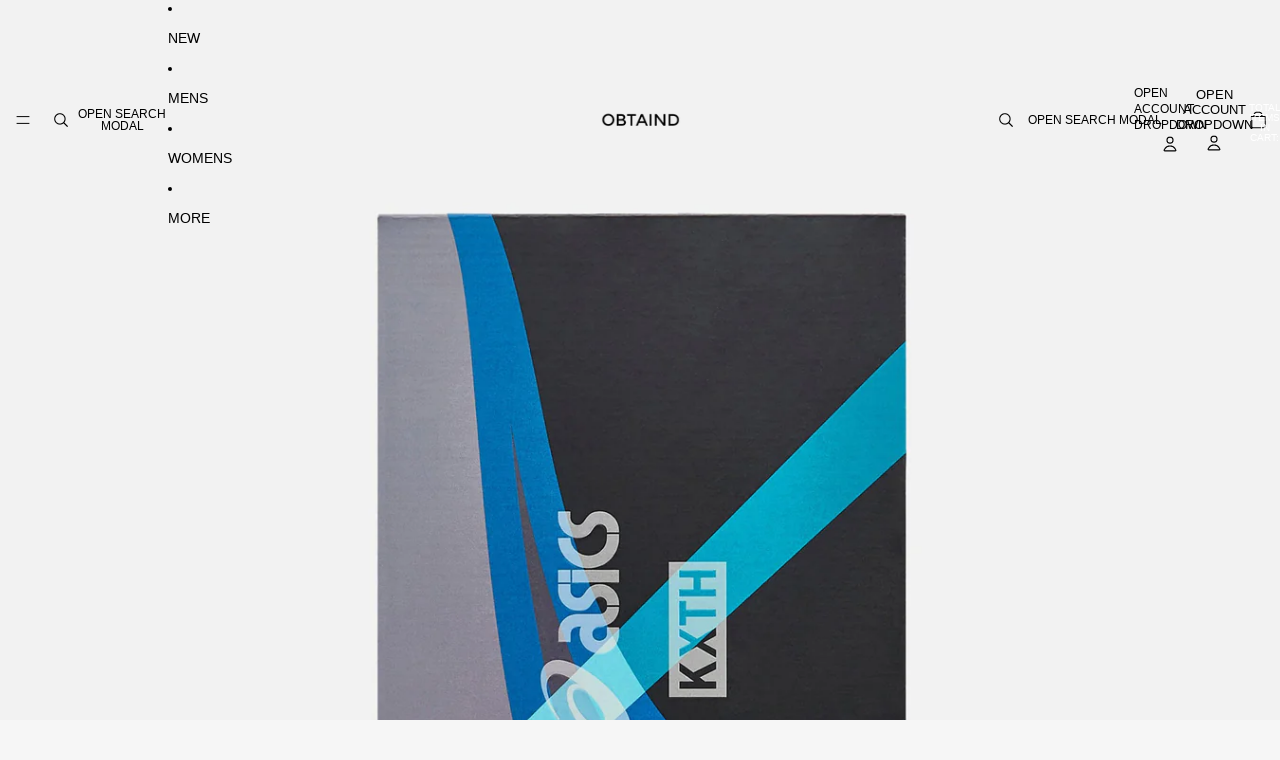

--- FILE ---
content_type: text/html; charset=utf-8
request_url: https://obtaind.com/products/asics-gel-lyte-v-leather-back-kith
body_size: 44980
content:
<!doctype html>
<html
  class="no-js"
  lang="en"
>
  <head>
    <link href="//obtaind.com/cdn/shop/t/51/assets/base.css?v=69629209204245171301751263809" rel="stylesheet" type="text/css" media="all" />

    <link
      rel="expect"
      href="#MainContent"
      blocking="render"
      id="view-transition-render-blocker"
    ><meta charset="utf-8">
<meta
  http-equiv="X-UA-Compatible"
  content="IE=edge"
>
<meta
  name="viewport"
  content="width=device-width,initial-scale=1"
>
<meta
  name="view-transition"
  content="same-origin"
>
<meta
  name="theme-color"
  content=""
>

<meta
  property="og:site_name"
  content="OBTAIND"
>
<meta
  property="og:url"
  content="https://obtaind.com/products/asics-gel-lyte-v-leather-back-kith"
>
<meta
  property="og:title"
  content="ASICS GEL-LYTE V LEATHER BACK (KITH)"
>
<meta
  property="og:type"
  content="product"
>
<meta
  property="og:description"
  content="OBTAIND is a curated selection of designer fashion, luxury streetwear and vintage. More than 200 designers, worldwide shipping, secure &amp; easy checkout, exclusive collections and hard to find Items."
><meta
    property="og:image"
    content="http://obtaind.com/cdn/shop/products/AK1.jpg?v=1640881511"
  >
  <meta
    property="og:image:secure_url"
    content="https://obtaind.com/cdn/shop/products/AK1.jpg?v=1640881511"
  >
  <meta
    property="og:image:width"
    content="3000"
  >
  <meta
    property="og:image:height"
    content="3000"
  ><meta
    property="og:price:amount"
    content="365.00"
  >
  <meta
    property="og:price:currency"
    content="USD"
  ><meta
  name="twitter:card"
  content="summary_large_image"
>
<meta
  name="twitter:title"
  content="ASICS GEL-LYTE V LEATHER BACK (KITH)"
>
<meta
  name="twitter:description"
  content="OBTAIND is a curated selection of designer fashion, luxury streetwear and vintage. More than 200 designers, worldwide shipping, secure &amp; easy checkout, exclusive collections and hard to find Items."
>

<title>
  ASICS GEL-LYTE V LEATHER BACK (KITH)
 &ndash; OBTAIND</title>

<link
  rel="canonical"
  href="https://obtaind.com/products/asics-gel-lyte-v-leather-back-kith"
>




<script async crossorigin fetchpriority="high" src="/cdn/shopifycloud/importmap-polyfill/es-modules-shim.2.4.0.js"></script>
<script type="importmap">
  {
    "imports": {
      "@theme/product-title": "//obtaind.com/cdn/shop/t/51/assets/product-title-truncation.js?v=81744426891537421781750885657",
      "@theme/component": "//obtaind.com/cdn/shop/t/51/assets/component.js?v=80370191270241544621750885657",
      "@theme/dialog": "//obtaind.com/cdn/shop/t/51/assets/dialog.js?v=40803435292154375831750885657",
      "@theme/events": "//obtaind.com/cdn/shop/t/51/assets/events.js?v=26166644030623418901750885657",
      "@theme/focus": "//obtaind.com/cdn/shop/t/51/assets/focus.js?v=60436577539430446401750885657",
      "@theme/morph": "//obtaind.com/cdn/shop/t/51/assets/morph.js?v=130689995393408371391750885657",
      "@theme/paginated-list": "//obtaind.com/cdn/shop/t/51/assets/paginated-list.js?v=44806173703066979421750885657",
      "@theme/performance": "//obtaind.com/cdn/shop/t/51/assets/performance.js?v=25067702614201670671750885657",
      "@theme/product-form": "//obtaind.com/cdn/shop/t/51/assets/product-form.js?v=165015123593036318881750885657",
      "@theme/recently-viewed-products": "//obtaind.com/cdn/shop/t/51/assets/recently-viewed-products.js?v=94729125001750262651750885657",
      "@theme/scrolling": "//obtaind.com/cdn/shop/t/51/assets/scrolling.js?v=10957690925586738441750885657",
      "@theme/section-renderer": "//obtaind.com/cdn/shop/t/51/assets/section-renderer.js?v=146046498830626579641750885657",
      "@theme/utilities": "//obtaind.com/cdn/shop/t/51/assets/utilities.js?v=127314618558186079721750885657",
      "@theme/variant-picker": "//obtaind.com/cdn/shop/t/51/assets/variant-picker.js?v=47293615104885949571750885657",
      "@theme/media-gallery": "//obtaind.com/cdn/shop/t/51/assets/media-gallery.js?v=111441960308641931071750885657",
      "@theme/quick-add": "//obtaind.com/cdn/shop/t/51/assets/quick-add.js?v=12917282792548324661750885657"
    }
  }
</script>



<link
  rel="modulepreload"
  href="//obtaind.com/cdn/shop/t/51/assets/utilities.js?v=127314618558186079721750885657"
>
<link
  rel="modulepreload"
  href="//obtaind.com/cdn/shop/t/51/assets/component.js?v=80370191270241544621750885657"
>
<link
  rel="modulepreload"
  href="//obtaind.com/cdn/shop/t/51/assets/section-renderer.js?v=146046498830626579641750885657"
>
<link
  rel="modulepreload"
  href="//obtaind.com/cdn/shop/t/51/assets/morph.js?v=130689995393408371391750885657"
>



<link
  rel="modulepreload"
  href="//obtaind.com/cdn/shop/t/51/assets/focus.js?v=60436577539430446401750885657"
>
<link
  rel="modulepreload"
  href="//obtaind.com/cdn/shop/t/51/assets/recently-viewed-products.js?v=94729125001750262651750885657"
>
<link
  rel="modulepreload"
  href="//obtaind.com/cdn/shop/t/51/assets/scrolling.js?v=10957690925586738441750885657"
>
<link
  rel="modulepreload"
  href="//obtaind.com/cdn/shop/t/51/assets/events.js?v=26166644030623418901750885657"
>
<script
  src="//obtaind.com/cdn/shop/t/51/assets/quick-add.js?v=12917282792548324661750885657"
  type="module"
></script>

  <script
    src="//obtaind.com/cdn/shop/t/51/assets/cart-discount.js?v=107077853990124422021750885657"
    type="module"
  ></script>

<script
  src="//obtaind.com/cdn/shop/t/51/assets/dialog.js?v=40803435292154375831750885657"
  type="module"
></script>
<script
  src="//obtaind.com/cdn/shop/t/51/assets/variant-picker.js?v=47293615104885949571750885657"
  type="module"
></script>
<script
  src="//obtaind.com/cdn/shop/t/51/assets/product-card.js?v=177684490320020981801750885657"
  type="module"
></script>
<script
  src="//obtaind.com/cdn/shop/t/51/assets/product-form.js?v=165015123593036318881750885657"
  type="module"
></script>
<script
  src="//obtaind.com/cdn/shop/t/51/assets/accordion-custom.js?v=99000499017714805851750885657"
  type="module"
></script>
<script
  src="//obtaind.com/cdn/shop/t/51/assets/media.js?v=37825095869491791421750885657"
  type="module"
></script>
<script
  src="//obtaind.com/cdn/shop/t/51/assets/product-price.js?v=30079423257668675401750885657"
  type="module"
></script>
<script
  src="//obtaind.com/cdn/shop/t/51/assets/product-title-truncation.js?v=81744426891537421781750885657"
  type="module"
></script>
<script
  src="//obtaind.com/cdn/shop/t/51/assets/product-inventory.js?v=16343734458933704981750885657"
  type="module"
></script>
<script
  src="//obtaind.com/cdn/shop/t/51/assets/show-more.js?v=94563802205717136101750885657"
  type="module"
></script>
<script
  src="//obtaind.com/cdn/shop/t/51/assets/slideshow.js?v=107475567971719243651750885657"
  type="module"
></script>
<script
  src="//obtaind.com/cdn/shop/t/51/assets/floating-panel.js?v=128677600744947036551750885657"
  type="module"
></script>
<script
  src="//obtaind.com/cdn/shop/t/51/assets/video-background.js?v=25237992823806706551750885657"
  type="module"
></script>
<script
  src="//obtaind.com/cdn/shop/t/51/assets/component-quantity-selector.js?v=165853331022690512991750885657"
  type="module"
></script>
<script
  src="//obtaind.com/cdn/shop/t/51/assets/media-gallery.js?v=111441960308641931071750885657"
  type="module"
></script>
<script
  src="//obtaind.com/cdn/shop/t/51/assets/rte-formatter.js?v=101420294193111439321750885657"
  type="module"
></script>


  <script
    src="//obtaind.com/cdn/shop/t/51/assets/localization.js?v=60037789841215725121750885657"
    type="module"
  ></script>



  <script type="module">
    import { RecentlyViewed } from '@theme/recently-viewed-products';
    RecentlyViewed.addProduct('7503935209694');
  </script>




<script
  src="//obtaind.com/cdn/shop/t/51/assets/auto-close-details.js?v=58350291535404441581750885657"
  defer="defer"
></script>

<script
  defer
  src="//obtaind.com/cdn/shop/t/51/assets/placeholder-image.js?v=172823270129269230331750885657"
  type="module"
></script>

<script>
  const basePath = 'https://cdn.shopify.com/static/themes/horizon/placeholders';
  const Theme = {
    placeholders: {
      general: [
        `${basePath}/general-1.png`,
        `${basePath}/general-2.png`,
        `${basePath}/general-3.png`,
        `${basePath}/general-4.png`,
        `${basePath}/general-5.png`,
        `${basePath}/general-6.png`,
        `${basePath}/general-7.png`,
      ],
      product: [`${basePath}/product-ball.png`, `${basePath}/product-cone.png`, `${basePath}/product-cube.png`],
    },
    translations: {
      placeholder_image: `Placeholder image`,
      added: `Added`,
    },
    routes: {
      root: '/',
      cart_add_url: '/cart/add',
      cart_change_url: '/cart/change',
      cart_update_url: '/cart/update',
      cart_url: '/cart',
      predictive_search_url: '/search/suggest',
      search_url: '/search',
    },
    template: {
      name: 'product',
    },
  };
</script>


<style data-shopify>
  
  
  
  

  
  
  
  

  
  
  
  

  
  
  
  

  :root {
    /* Page Layout */
    --sidebar-width: 25rem;
    --narrow-content-width: 36rem;
    --normal-content-width: 42rem;
    --wide-content-width: 46rem;
    --narrow-page-width: 90rem;
    --normal-page-width: 120rem;
    --wide-page-width: 150rem;

    /* Section Heights */
    --section-height-small: 15rem;
    --section-height-medium: 25rem;
    --section-height-large: 35rem;

    @media screen and (min-width: 40em) {
      --section-height-small: 40svh;
      --section-height-medium: 55svh;
      --section-height-large: 70svh;
    }

    @media screen and (min-width: 60em) {
      --section-height-small: 50svh;
      --section-height-medium: 65svh;
      --section-height-large: 80svh;
    }

    /* Letter spacing */
    --letter-spacing-sm: 0.06em;
    --letter-spacing-md: 0.13em;

    /* Font families */
    --font-body--family: Helvetica, Arial, sans-serif;
    --font-body--style: normal;
    --font-body--weight: 400;
    --font-subheading--family: Helvetica, Arial, sans-serif;
    --font-subheading--style: normal;
    --font-subheading--weight: 700;
    --font-heading--family: Helvetica, Arial, sans-serif;
    --font-heading--style: normal;
    --font-heading--weight: 400;
    --font-accent--family: Helvetica, Arial, sans-serif;
    --font-accent--style: normal;
    --font-accent--weight: 400;

    /* Margin sizes */
    --font-h1--spacing: 0.25em;
    --font-h2--spacing: 0.25em;
    --font-h3--spacing: 0.25em;
    --font-h4--spacing: 0.25em;
    --font-h5--spacing: 0.25em;
    --font-h6--spacing: 0.25em;
    --font-paragraph--spacing: 0.5em;

    /* Heading colors */
    --font-h1--color: var(--color-foreground-heading);
    --font-h2--color: var(--color-foreground-heading);
    --font-h3--color: var(--color-foreground-heading);
    --font-h4--color: var(--color-foreground-heading);
    --font-h5--color: var(--color-foreground-heading);
    --font-h6--color: var(--color-foreground-heading);

    /** Z-Index / Layering */
    --layer-section-background: -2;
    --layer-lowest: -1;
    --layer-base: 0;
    --layer-flat: 1;
    --layer-raised: 2;
    --layer-heightened: 4;
    --layer-sticky: 8;
    --layer-window-overlay: 10;
    --layer-header-menu: 12;
    --layer-overlay: 16;
    --layer-menu-drawer: 18;
    --layer-temporary: 20;

    /* Max-width / Measure */
    --max-width--body-normal: 50ch;
    --max-width--body-narrow: 35ch;

    --max-width--heading-normal: 50ch;
    --max-width--heading-narrow: 30ch;

    --max-width--display-normal: 20ch;
    --max-width--display-narrow: 15ch;
    --max-width--display-tight: 5ch;

    /* Letter-spacing / Tracking */
    --letter-spacing--display-tight: -0.03em;
    --letter-spacing--display-normal: 0;
    --letter-spacing--display-loose: 0.03em;

    --letter-spacing--heading-tight: -0.03em;
    --letter-spacing--heading-normal: 0;
    --letter-spacing--heading-loose: 0.03em;

    --letter-spacing--body-tight: -0.03em;
    --letter-spacing--body-normal: 0;
    --letter-spacing--body-loose: 0.03em;

    /* Line height / Leading */
    --line-height: 1;

    --line-height--display-tight: 1;
    --line-height--display-normal: 1.1;
    --line-height--display-loose: 1.2;

    --line-height--heading-tight: 1.15;
    --line-height--heading-normal: 1.25;
    --line-height--heading-loose: 1.35;

    --line-height--body-tight: 1.2;
    --line-height--body-normal: 1.4;
    --line-height--body-loose: 1.6;

    /* Typography presets */
    --font-size--paragraph: 0.75rem;--font-size--h1: 0.75rem;--font-size--h2: 0.75rem;--font-size--h3: 0.75rem;--font-size--h4: 0.75rem;--font-size--h5: 0.75rem;--font-size--h6: 0.75rem;--font-paragraph--weight: 400;--font-paragraph--letter-spacing: var(--letter-spacing--body-normal);--font-paragraph--size: var(--font-size--paragraph);--font-paragraph--family: var(--font-body--family);--font-paragraph--style: var(--font-body--style);--font-paragraph--case: ;--font-paragraph--line-height: var(--line-height--body-normal);--font-h1--weight: var(--font-heading--weight);--font-h1--letter-spacing: var(--letter-spacing--heading-normal);--font-h1--size: var(--font-size--h1);--font-h1--family: var(--font-heading--family);--font-h1--style: var(--font-heading--style);--font-h1--case: uppercase;--font-h1--line-height: var(--line-height--display-normal);--font-h2--weight: var(--font-heading--weight);--font-h2--letter-spacing: var(--letter-spacing--heading-normal);--font-h2--size: var(--font-size--h2);--font-h2--family: var(--font-heading--family);--font-h2--style: var(--font-heading--style);--font-h2--case: uppercase;--font-h2--line-height: var(--line-height--display-normal);--font-h3--weight: var(--font-heading--weight);--font-h3--letter-spacing: var(--letter-spacing--heading-normal);--font-h3--size: var(--font-size--h3);--font-h3--family: var(--font-heading--family);--font-h3--style: var(--font-heading--style);--font-h3--case: uppercase;--font-h3--line-height: var(--line-height--display-normal);--font-h4--weight: var(--font-body--weight);--font-h4--letter-spacing: var(--letter-spacing--heading-normal);--font-h4--size: var(--font-size--h4);--font-h4--family: var(--font-body--family);--font-h4--style: var(--font-body--style);--font-h4--case: uppercase;--font-h4--line-height: var(--line-height--display-normal);--font-h5--weight: var(--font-body--weight);--font-h5--letter-spacing: var(--letter-spacing--heading-normal);--font-h5--size: var(--font-size--h5);--font-h5--family: var(--font-body--family);--font-h5--style: var(--font-body--style);--font-h5--case: uppercase;--font-h5--line-height: var(--line-height--display-normal);--font-h6--weight: var(--font-subheading--weight);--font-h6--letter-spacing: var(--letter-spacing--heading-normal);--font-h6--size: var(--font-size--h6);--font-h6--family: var(--font-subheading--family);--font-h6--style: var(--font-subheading--style);--font-h6--case: uppercase;--font-h6--line-height: var(--line-height--display-normal);

    /* Hardcoded font sizes */
    --font-size--2xs: 0.625rem;
    --font-size--xs: 0.8125rem;
    --font-size--sm: 0.875rem;
    --font-size--md: 1rem;
    --font-size--lg: 1.125rem;
    --font-size--xl: 1.25rem;
    --font-size--2xl: 1.5rem;
    --font-size--3xl: 2rem;
    --font-size--4xl: 2.5rem;
    --font-size--5xl: 3rem;
    --font-size--6xl: 3.5rem;

    /* Menu font sizes */
    --menu-font-sm--size: 0.875rem;
    --menu-font-sm--line-height: calc(1.1 + 0.5 * min(16 / 14));
    --menu-font-md--size: 1rem;
    --menu-font-md--line-height: calc(1.1 + 0.5 * min(16 / 16));
    --menu-font-lg--size: 1.125rem;
    --menu-font-lg--line-height: calc(1.1 + 0.5 * min(16 / 18));
    --menu-font-xl--size: 1.25rem;
    --menu-font-xl--line-height: calc(1.1 + 0.5 * min(16 / 20));
    --menu-font-2xl--size: 1.75rem;
    --menu-font-2xl--line-height: calc(1.1 + 0.5 * min(16 / 28));

    /* Colors */
    --color-error: #8B0000;
    --color-success: #006400;
    --color-white: #FFFFFF;
    --color-black: #000000;
    --color-instock: #3ED660;
    --color-lowstock: #EE9441;
    --color-outofstock: #C8C8C8;

    /* Opacity */
    --opacity-subdued-text: 0.7;

    --shadow-button: 0 2px 3px rgba(0 0 0 / 20%);
    --gradient-image-overlay: linear-gradient(to top, rgb(from var(--color-black) r g b / 0.5), transparent);

    /* Spacing */
    --margin-3xs: 0.125rem;
    --margin-2xs: 0.3rem;
    --margin-xs: 0.5rem;
    --margin-sm: 0.7rem;
    --margin-md: 0.8rem;
    --margin-lg: 1rem;
    --margin-xl: 1.25rem;
    --margin-2xl: 1.5rem;
    --margin-3xl: 1.75rem;
    --margin-4xl: 2rem;
    --margin-5xl: 3rem;
    --margin-6xl: 5rem;

    --scroll-margin: 50px;

    --padding-3xs: 0.125rem;
    --padding-2xs: 0.25rem;
    --padding-xs: 0.5rem;
    --padding-sm: 0.7rem;
    --padding-md: 0.8rem;
    --padding-lg: 1rem;
    --padding-xl: 1.25rem;
    --padding-2xl: 1.5rem;
    --padding-3xl: 1.75rem;
    --padding-4xl: 2rem;
    --padding-5xl: 3rem;
    --padding-6xl: 4rem;

    --gap-3xs: 0.125rem;
    --gap-2xs: 0.3rem;
    --gap-xs: 0.5rem;
    --gap-sm: 0.7rem;
    --gap-md: 0.9rem;
    --gap-lg: 1rem;
    --gap-xl: 1.25rem;
    --gap-2xl: 2rem;
    --gap-3xl: 3rem;

    --spacing-scale-sm: 0.6;
    --spacing-scale-md: 0.7;
    --spacing-scale-default: 1.0;

    /* Checkout buttons gap */
    --checkout-button-gap: 8px;

    /* Borders */
    --style-border-width: 1px;
    --style-border-radius-xs: 0.2rem;
    --style-border-radius-sm: 0.6rem;
    --style-border-radius-md: 0.8rem;
    --style-border-radius-50: 50%;
    --style-border-radius-lg: 1rem;
    --style-border-radius-pills: 0px;
    --style-border-radius-inputs: 0px;
    --style-border-radius-buttons-primary: 0px;
    --style-border-radius-buttons-secondary: 0px;
    --style-border-width-primary: 0px;
    --style-border-width-secondary: 1px;
    --style-border-width-inputs: 1px;
    --style-border-radius-popover: 0px;
    --style-border-popover: 1px none rgb(from var(--color-border) r g b / 50%);
    --style-border-drawer: 1px solid rgb(from var(--color-border) r g b / 25%);
    --style-border-swatch-opacity: 10%;
    --style-border-swatch-width: 1px;
    --style-border-swatch-style: solid;

    /* Animation */
    --ease-out-cubic: cubic-bezier(0.33, 1, 0.68, 1);
    --ease-out-quad: cubic-bezier(0.32, 0.72, 0, 1);
    --animation-speed: 0.125s;
    --animation-speed-slow: 0.2s;
    --animation-speed-medium: 0.15s;
    --animation-easing: ease-in-out;
    --animation-slideshow-easing: cubic-bezier(0.4, 0, 0.2, 1);
    --drawer-animation-speed: 0.2s;
    --animation-values: var(--animation-speed) var(--animation-easing);
    --animation-values-allow-discrete: var(--animation-speed) var(--animation-easing) allow-discrete;
    --animation-timing-hover: cubic-bezier(0.25, 0.46, 0.45, 0.94);
    --animation-timing-active: cubic-bezier(0.5, 0, 0.75, 0);
    --animation-timing-bounce: cubic-bezier(0.34, 1.56, 0.64, 1);
    --animation-timing-default: cubic-bezier(0, 0, 0.2, 1);
    --animation-timing-fade-in: cubic-bezier(0.16, 1, 0.3, 1);
    --animation-timing-fade-out: cubic-bezier(0.4, 0, 0.2, 1);

    /* View transitions */
    /* View transition old */
    --view-transition-old-main-content: var(--animation-speed) var(--animation-easing) both fadeOut;

    /* View transition new */
    --view-transition-new-main-content: var(--animation-speed) var(--animation-easing) both fadeIn, var(--animation-speed) var(--animation-easing) both slideInTopViewTransition;

    /* Focus */
    --focus-outline-width: 0.09375rem;
    --focus-outline-offset: 0.2em;

    /* Badges */
    --badge-blob-padding-block: 1px;
    --badge-blob-padding-inline: 12px 8px;
    --badge-rectangle-padding-block: 1px;
    --badge-rectangle-padding-inline: 6px;
    @media screen and (width >= 750px) {
      --badge-blob-padding-block: 4px;
      --badge-blob-padding-inline: 16px 12px;
      --badge-rectangle-padding-block: 4px;
      --badge-rectangle-padding-inline: 10px;
    }

    /* Icons */
    --icon-size-2xs: 0.6rem;
    --icon-size-xs: 0.85rem;
    --icon-size-sm: 1.25rem;
    --icon-size-md: 1.375rem;
    --icon-size-lg: 1.5rem;
    --icon-stroke-width: 1px;

    /* Input */
    --input-email-min-width: 200px;
    --input-search-max-width: 650px;
    --input-padding-y: 0.8rem;
    --input-padding-x: 0.8rem;
    --input-padding: var(--input-padding-y) var(--input-padding-x);
    --input-box-shadow-width: var(--style-border-width-inputs);
    --input-box-shadow: 0 0 0 var(--input-box-shadow-width) var(--color-input-border);
    --input-box-shadow-focus: 0 0 0 calc(var(--input-box-shadow-width) + 0.5px) var(--color-input-border);
    --input-disabled-background-color: rgb(from var(--color-foreground) r g b / 10%);
    --input-disabled-border-color: rgb(from var(--color-foreground) r g b / 5%);
    --input-disabled-text-color: rgb(from var(--color-foreground) r g b / 50%);
    --input-textarea-min-height: 55px;

    /* Button size */
    --button-size-sm: 30px;
    --button-size-md: 36px;
    --button-size: var(--minimum-touch-target);
    --button-padding-inline: 24px;
    --button-padding-block: 16px;

    /* Button font-family */
    --button-font-family-primary: var(--font-accent--family);
    --button-font-family-secondary: var(--font-accent--family);

    /* Button font-weight */
    --button-font-weight-primary: 400;
    --button-font-weight-secondary: 400;

    /* Button text case */
    --button-text-case: ;
    --button-text-case-primary: uppercase;
    --button-text-case-secondary: uppercase;

    /* Borders */
    --border-color: rgba(from var(--color-border) r g b / 0.55);
    --border-width-sm: 1px;
    --border-width-md: 2px;
    --border-width-lg: 5px;

    /* Drawers */
    --drawer-inline-padding: 25px;
    --drawer-menu-inline-padding: 2.5rem;
    --drawer-header-block-padding: 20px;
    --drawer-content-block-padding: 10px;
    --drawer-header-desktop-top: 0rem;
    --drawer-padding: calc(var(--padding-sm) + 7px);
    --drawer-height: 100dvh;
    --drawer-width: 95vw;
    --drawer-max-width: 500px;

    /* Variant Picker Swatches */
    --variant-picker-swatch-width-unitless: 30;
    --variant-picker-swatch-height-unitless: 30;
    --variant-picker-swatch-width: 30px;
    --variant-picker-swatch-height: 30px;
    --variant-picker-swatch-radius: 0px;
    --variant-picker-border-width: 1px;
    --variant-picker-border-style: solid;
    --variant-picker-border-opacity: 10%;

    /* Variant Picker Buttons */
    --variant-picker-button-radius: 0px;
    --variant-picker-button-border-width: 1px;

    /* Slideshow */
    --slideshow-controls-size: 3.5rem;
    --slideshow-controls-icon: 2rem;
    --peek-next-slide-size: 3rem;

    /* Utilities */
    --backdrop-opacity: 0.15;
    --backdrop-color: var(--color-foreground);
    --minimum-touch-target: 44px;
    --disabled-opacity: 0.5;
    --skeleton-opacity: 0.025;

    /* Shapes */
    --shape--circle: circle(50% at center);
    --shape--sunburst: polygon(100% 50%,94.62% 55.87%,98.3% 62.94%,91.57% 67.22%,93.3% 75%,85.7% 77.39%,85.36% 85.36%,77.39% 85.7%,75% 93.3%,67.22% 91.57%,62.94% 98.3%,55.87% 94.62%,50% 100%,44.13% 94.62%,37.06% 98.3%,32.78% 91.57%,25% 93.3%,22.61% 85.7%,14.64% 85.36%,14.3% 77.39%,6.7% 75%,8.43% 67.22%,1.7% 62.94%,5.38% 55.87%,0% 50%,5.38% 44.13%,1.7% 37.06%,8.43% 32.78%,6.7% 25%,14.3% 22.61%,14.64% 14.64%,22.61% 14.3%,25% 6.7%,32.78% 8.43%,37.06% 1.7%,44.13% 5.38%,50% 0%,55.87% 5.38%,62.94% 1.7%,67.22% 8.43%,75% 6.7%,77.39% 14.3%,85.36% 14.64%,85.7% 22.61%,93.3% 25%,91.57% 32.78%,98.3% 37.06%,94.62% 44.13%);
    --shape--diamond: polygon(50% 0%, 100% 50%, 50% 100%, 0% 50%);
    --shape--blob: polygon(85.349% 11.712%, 87.382% 13.587%, 89.228% 15.647%, 90.886% 17.862%, 92.359% 20.204%, 93.657% 22.647%, 94.795% 25.169%, 95.786% 27.752%, 96.645% 30.382%, 97.387% 33.048%, 98.025% 35.740%, 98.564% 38.454%, 99.007% 41.186%, 99.358% 43.931%, 99.622% 46.685%, 99.808% 49.446%, 99.926% 52.210%, 99.986% 54.977%, 99.999% 57.744%, 99.975% 60.511%, 99.923% 63.278%, 99.821% 66.043%, 99.671% 68.806%, 99.453% 71.565%, 99.145% 74.314%, 98.724% 77.049%, 98.164% 79.759%, 97.433% 82.427%, 96.495% 85.030%, 95.311% 87.529%, 93.841% 89.872%, 92.062% 91.988%, 89.972% 93.796%, 87.635% 95.273%, 85.135% 96.456%, 82.532% 97.393%, 79.864% 98.127%, 77.156% 98.695%, 74.424% 99.129%, 71.676% 99.452%, 68.918% 99.685%, 66.156% 99.844%, 63.390% 99.942%, 60.624% 99.990%, 57.856% 99.999%, 55.089% 99.978%, 52.323% 99.929%, 49.557% 99.847%, 46.792% 99.723%, 44.031% 99.549%, 41.273% 99.317%, 38.522% 99.017%, 35.781% 98.639%, 33.054% 98.170%, 30.347% 97.599%, 27.667% 96.911%, 25.024% 96.091%, 22.432% 95.123%, 19.907% 93.994%, 17.466% 92.690%, 15.126% 91.216%, 12.902% 89.569%, 10.808% 87.761%, 8.854% 85.803%, 7.053% 83.703%, 5.418% 81.471%, 3.962% 79.119%, 2.702% 76.656%, 1.656% 74.095%, 0.846% 71.450%, 0.294% 68.740%, 0.024% 65.987%, 0.050% 63.221%, 0.343% 60.471%, 0.858% 57.752%, 1.548% 55.073%, 2.370% 52.431%, 3.283% 49.819%, 4.253% 47.227%, 5.249% 44.646%, 6.244% 42.063%, 7.211% 39.471%, 8.124% 36.858%, 8.958% 34.220%, 9.711% 31.558%, 10.409% 28.880%, 11.083% 26.196%, 11.760% 23.513%, 12.474% 20.839%, 13.259% 18.186%, 14.156% 15.569%, 15.214% 13.012%, 16.485% 10.556%, 18.028% 8.261%, 19.883% 6.211%, 22.041% 4.484%, 24.440% 3.110%, 26.998% 2.057%, 29.651% 1.275%, 32.360% 0.714%, 35.101% 0.337%, 37.859% 0.110%, 40.624% 0.009%, 43.391% 0.016%, 46.156% 0.113%, 48.918% 0.289%, 51.674% 0.533%, 54.425% 0.837%, 57.166% 1.215%, 59.898% 1.654%, 62.618% 2.163%, 65.322% 2.750%, 68.006% 3.424%, 70.662% 4.197%, 73.284% 5.081%, 75.860% 6.091%, 78.376% 7.242%, 80.813% 8.551%, 83.148% 10.036%, 85.349% 11.712%);

    /* Buy buttons */
    --height-buy-buttons: calc(var(--padding-lg) * 2 + var(--icon-size-sm));

    /* Card image height variables */
    --height-small: 10rem;
    --height-medium: 11.5rem;
    --height-large: 13rem;
    --height-full: 100vh;

    @media screen and (width >= 750px) {
      --height-small: 17.5rem;
      --height-medium: 21.25rem;
      --height-large: 25rem;
    }

    /* Modal */
    --modal-max-height: 65dvh;
  


    /* Cart */
    --cart-primary-font-family: var(--font-body--family);
    --cart-primary-font-style: var(--font-body--style);
    --cart-primary-font-weight: var(--font-body--weight);
    --cart-secondary-font-family: var(--font-primary--family);
    --cart-secondary-font-style: var(--font-primary--style);
    --cart-secondary-font-weight: var(--font-primary--weight);
  }
</style>
<style data-shopify>
  
    
      :root,
    
    .color-scheme-1 {
        --color-background: rgba(246 246 246 / 1.0);
        --color-foreground: rgba(0 0 0 / 1.0);
        --color-foreground-heading: rgba(0 0 0 / 1.0);
        --color-primary: rgba(0 0 0 / 1.0);
        --color-primary-hover: rgba(0 0 0 / 1.0);
        --color-border: rgba(0 0 0 / 0.0);
        --color-shadow: rgba(0 0 0 / 0.0);
        --color-primary-button-text: rgba(255 255 255 / 1.0);
        --color-primary-button-background: rgba(0 0 0 / 1.0);
        --color-primary-button-border: rgba(0 0 0 / 0.0);
        --color-primary-button-hover-text: rgba(255 255 255 / 1.0);
        --color-primary-button-hover-background: rgba(0 0 0 / 1.0);
        --color-primary-button-hover-border: rgba(0 0 0 / 0.0);
        --color-secondary-button-text: rgba(0 0 0 / 1.0);
        --color-secondary-button-background: rgba(246 246 246 / 0.96);
        --color-secondary-button-border: rgba(0 0 0 / 1.0);
        --color-secondary-button-hover-text: rgba(0 0 0 / 1.0);
        --color-secondary-button-hover-background: rgba(255 255 255 / 1.0);
        --color-secondary-button-hover-border: rgba(0 0 0 / 1.0);
        --color-input-background: rgba(255 255 255 / 1.0);
        --color-input-text: rgba(0 0 0 / 1.0);
        --color-input-border: rgba(0 0 0 / 0.0);
        --color-input-hover-background: rgba(255 255 255 / 1.0);
        --color-variant-background: rgba(255 255 255 / 1.0);
        --color-variant-border: rgba(0 0 0 / 1.0);
        --color-variant-text: rgba(0 0 0 / 1.0);
        --color-variant-hover-background: rgba(255 255 255 / 1.0);
        --color-variant-hover-text: rgba(0 0 0 / 1.0);
        --color-variant-hover-border: rgba(0 0 0 / 1.0);
        --color-selected-variant-background: rgba(255 255 255 / 1.0);
        --color-selected-variant-border: rgba(0 0 0 / 1.0);
        --color-selected-variant-text: rgba(0 0 0 / 1.0);
        --color-selected-variant-hover-background: rgba(255 255 255 / 1.0);
        --color-selected-variant-hover-text: rgba(0 0 0 / 1.0);
        --color-selected-variant-hover-border: rgba(0 0 0 / 1.0);
        --input-disabled-background-color: rgb(from var(--color-foreground) r g b / 10%);
        --input-disabled-border-color: rgb(from var(--color-foreground) r g b / 5%);
        --input-disabled-text-color: rgb(from var(--color-foreground) r g b / 50%);
        --color-foreground-muted: rgb(from var(--color-foreground) r g b / 60%);
        --font-h1--color: var(--color-foreground-heading);
        --font-h2--color: var(--color-foreground-heading);
        --font-h3--color: var(--color-foreground-heading);
        --font-h4--color: var(--color-foreground-heading);
        --font-h5--color: var(--color-foreground-heading);
        --font-h6--color: var(--color-foreground-heading);

        /* Shadows */
        
          --shadow-drawer: 0px 4px 20px rgb(from var(--color-shadow) r g b / 15%);
        
        
          --shadow-blur: 20px;
          --shadow-popover: 0px 4px 20px rgb(from var(--color-shadow) r g b / 15%);
        
      }
  
    
    .color-scheme-2 {
        --color-background: rgba(241 241 241 / 1.0);
        --color-foreground: rgba(0 0 0 / 1.0);
        --color-foreground-heading: rgba(0 0 0 / 1.0);
        --color-primary: rgba(0 0 0 / 1.0);
        --color-primary-hover: rgba(0 0 0 / 1.0);
        --color-border: rgba(230 230 230 / 1.0);
        --color-shadow: rgba(0 0 0 / 1.0);
        --color-primary-button-text: rgba(242 242 242 / 1.0);
        --color-primary-button-background: rgba(164 35 37 / 1.0);
        --color-primary-button-border: rgba(164 35 37 / 1.0);
        --color-primary-button-hover-text: rgba(242 242 242 / 1.0);
        --color-primary-button-hover-background: rgba(164 35 37 / 1.0);
        --color-primary-button-hover-border: rgba(164 35 37 / 1.0);
        --color-secondary-button-text: rgba(0 0 0 / 1.0);
        --color-secondary-button-background: rgba(255 255 255 / 1.0);
        --color-secondary-button-border: rgba(0 0 0 / 1.0);
        --color-secondary-button-hover-text: rgba(164 35 37 / 1.0);
        --color-secondary-button-hover-background: rgba(255 255 255 / 1.0);
        --color-secondary-button-hover-border: rgba(164 35 37 / 1.0);
        --color-input-background: rgba(242 242 242 / 1.0);
        --color-input-text: rgba(0 0 0 / 1.0);
        --color-input-border: rgba(0 0 0 / 1.0);
        --color-input-hover-background: rgba(228 228 228 / 1.0);
        --color-variant-background: rgba(242 242 242 / 1.0);
        --color-variant-border: rgba(230 230 230 / 1.0);
        --color-variant-text: rgba(0 0 0 / 1.0);
        --color-variant-hover-background: rgba(245 245 245 / 1.0);
        --color-variant-hover-text: rgba(0 0 0 / 1.0);
        --color-variant-hover-border: rgba(0 0 0 / 1.0);
        --color-selected-variant-background: rgba(0 0 0 / 1.0);
        --color-selected-variant-border: rgba(0 0 0 / 1.0);
        --color-selected-variant-text: rgba(255 255 255 / 1.0);
        --color-selected-variant-hover-background: rgba(26 26 26 / 1.0);
        --color-selected-variant-hover-text: rgba(255 255 255 / 1.0);
        --color-selected-variant-hover-border: rgba(26 26 26 / 1.0);
        --input-disabled-background-color: rgb(from var(--color-foreground) r g b / 10%);
        --input-disabled-border-color: rgb(from var(--color-foreground) r g b / 5%);
        --input-disabled-text-color: rgb(from var(--color-foreground) r g b / 50%);
        --color-foreground-muted: rgb(from var(--color-foreground) r g b / 60%);
        --font-h1--color: var(--color-foreground-heading);
        --font-h2--color: var(--color-foreground-heading);
        --font-h3--color: var(--color-foreground-heading);
        --font-h4--color: var(--color-foreground-heading);
        --font-h5--color: var(--color-foreground-heading);
        --font-h6--color: var(--color-foreground-heading);

        /* Shadows */
        
          --shadow-drawer: 0px 4px 20px rgb(from var(--color-shadow) r g b / 15%);
        
        
          --shadow-blur: 20px;
          --shadow-popover: 0px 4px 20px rgb(from var(--color-shadow) r g b / 15%);
        
      }
  
    
    .color-scheme-3 {
        --color-background: rgba(246 246 246 / 1.0);
        --color-foreground: rgba(0 0 0 / 1.0);
        --color-foreground-heading: rgba(0 0 0 / 1.0);
        --color-primary: rgba(120 4 6 / 0.91);
        --color-primary-hover: rgba(0 0 0 / 1.0);
        --color-border: rgba(0 0 0 / 1.0);
        --color-shadow: rgba(0 0 0 / 1.0);
        --color-primary-button-text: rgba(255 255 255 / 1.0);
        --color-primary-button-background: rgba(164 35 37 / 1.0);
        --color-primary-button-border: rgba(120 4 6 / 0.91);
        --color-primary-button-hover-text: rgba(255 255 255 / 1.0);
        --color-primary-button-hover-background: rgba(0 0 0 / 1.0);
        --color-primary-button-hover-border: rgba(0 0 0 / 1.0);
        --color-secondary-button-text: rgba(0 0 0 / 1.0);
        --color-secondary-button-background: rgba(232 213 199 / 1.0);
        --color-secondary-button-border: rgba(0 0 0 / 1.0);
        --color-secondary-button-hover-text: rgba(0 0 0 / 1.0);
        --color-secondary-button-hover-background: rgba(241 227 217 / 0.77);
        --color-secondary-button-hover-border: rgba(0 0 0 / 1.0);
        --color-input-background: rgba(232 213 199 / 1.0);
        --color-input-text: rgba(0 0 0 / 1.0);
        --color-input-border: rgba(0 0 0 / 1.0);
        --color-input-hover-background: rgba(241 227 217 / 0.77);
        --color-variant-background: rgba(232 213 199 / 1.0);
        --color-variant-border: rgba(0 0 0 / 1.0);
        --color-variant-text: rgba(0 0 0 / 1.0);
        --color-variant-hover-background: rgba(241 227 217 / 0.77);
        --color-variant-hover-text: rgba(0 0 0 / 1.0);
        --color-variant-hover-border: rgba(0 0 0 / 1.0);
        --color-selected-variant-background: rgba(0 0 0 / 1.0);
        --color-selected-variant-border: rgba(0 0 0 / 1.0);
        --color-selected-variant-text: rgba(255 255 255 / 1.0);
        --color-selected-variant-hover-background: rgba(26 26 26 / 1.0);
        --color-selected-variant-hover-text: rgba(255 255 255 / 1.0);
        --color-selected-variant-hover-border: rgba(26 26 26 / 1.0);
        --input-disabled-background-color: rgb(from var(--color-foreground) r g b / 10%);
        --input-disabled-border-color: rgb(from var(--color-foreground) r g b / 5%);
        --input-disabled-text-color: rgb(from var(--color-foreground) r g b / 50%);
        --color-foreground-muted: rgb(from var(--color-foreground) r g b / 60%);
        --font-h1--color: var(--color-foreground-heading);
        --font-h2--color: var(--color-foreground-heading);
        --font-h3--color: var(--color-foreground-heading);
        --font-h4--color: var(--color-foreground-heading);
        --font-h5--color: var(--color-foreground-heading);
        --font-h6--color: var(--color-foreground-heading);

        /* Shadows */
        
          --shadow-drawer: 0px 4px 20px rgb(from var(--color-shadow) r g b / 15%);
        
        
          --shadow-blur: 20px;
          --shadow-popover: 0px 4px 20px rgb(from var(--color-shadow) r g b / 15%);
        
      }
  
    
    .color-scheme-4 {
        --color-background: rgba(0 0 0 / 1.0);
        --color-foreground: rgba(255 255 255 / 1.0);
        --color-foreground-heading: rgba(255 255 255 / 1.0);
        --color-primary: rgba(255 255 255 / 1.0);
        --color-primary-hover: rgba(0 0 0 / 1.0);
        --color-border: rgba(0 0 0 / 1.0);
        --color-shadow: rgba(0 0 0 / 1.0);
        --color-primary-button-text: rgba(164 35 37 / 1.0);
        --color-primary-button-background: rgba(255 255 255 / 1.0);
        --color-primary-button-border: rgba(255 255 255 / 1.0);
        --color-primary-button-hover-text: rgba(255 255 255 / 1.0);
        --color-primary-button-hover-background: rgba(215 102 104 / 1.0);
        --color-primary-button-hover-border: rgba(215 102 104 / 1.0);
        --color-secondary-button-text: rgba(255 255 255 / 1.0);
        --color-secondary-button-background: rgba(164 35 37 / 1.0);
        --color-secondary-button-border: rgba(255 255 255 / 1.0);
        --color-secondary-button-hover-text: rgba(255 255 255 / 1.0);
        --color-secondary-button-hover-background: rgba(215 102 104 / 1.0);
        --color-secondary-button-hover-border: rgba(215 102 104 / 1.0);
        --color-input-background: rgba(164 35 37 / 1.0);
        --color-input-text: rgba(255 255 255 / 1.0);
        --color-input-border: rgba(255 255 255 / 1.0);
        --color-input-hover-background: rgba(120 4 6 / 0.91);
        --color-variant-background: rgba(164 35 37 / 1.0);
        --color-variant-border: rgba(230 230 230 / 1.0);
        --color-variant-text: rgba(255 255 255 / 1.0);
        --color-variant-hover-background: rgba(215 102 104 / 1.0);
        --color-variant-hover-text: rgba(255 255 255 / 1.0);
        --color-variant-hover-border: rgba(215 102 104 / 1.0);
        --color-selected-variant-background: rgba(255 255 255 / 1.0);
        --color-selected-variant-border: rgba(255 255 255 / 1.0);
        --color-selected-variant-text: rgba(164 35 37 / 1.0);
        --color-selected-variant-hover-background: rgba(255 255 255 / 1.0);
        --color-selected-variant-hover-text: rgba(120 4 6 / 0.91);
        --color-selected-variant-hover-border: rgba(120 4 6 / 0.91);
        --input-disabled-background-color: rgb(from var(--color-foreground) r g b / 10%);
        --input-disabled-border-color: rgb(from var(--color-foreground) r g b / 5%);
        --input-disabled-text-color: rgb(from var(--color-foreground) r g b / 50%);
        --color-foreground-muted: rgb(from var(--color-foreground) r g b / 60%);
        --font-h1--color: var(--color-foreground-heading);
        --font-h2--color: var(--color-foreground-heading);
        --font-h3--color: var(--color-foreground-heading);
        --font-h4--color: var(--color-foreground-heading);
        --font-h5--color: var(--color-foreground-heading);
        --font-h6--color: var(--color-foreground-heading);

        /* Shadows */
        
          --shadow-drawer: 0px 4px 20px rgb(from var(--color-shadow) r g b / 15%);
        
        
          --shadow-blur: 20px;
          --shadow-popover: 0px 4px 20px rgb(from var(--color-shadow) r g b / 15%);
        
      }
  
    
    .color-scheme-5 {
        --color-background: rgba(0 0 0 / 1.0);
        --color-foreground: rgba(255 255 255 / 1.0);
        --color-foreground-heading: rgba(255 255 255 / 1.0);
        --color-primary: rgba(0 0 0 / 1.0);
        --color-primary-hover: rgba(0 0 0 / 1.0);
        --color-border: rgba(0 0 0 / 1.0);
        --color-shadow: rgba(0 0 0 / 1.0);
        --color-primary-button-text: rgba(0 0 0 / 1.0);
        --color-primary-button-background: rgba(255 255 255 / 1.0);
        --color-primary-button-border: rgba(255 255 255 / 1.0);
        --color-primary-button-hover-text: rgba(0 0 0 / 1.0);
        --color-primary-button-hover-background: rgba(222 222 222 / 1.0);
        --color-primary-button-hover-border: rgba(222 222 222 / 1.0);
        --color-secondary-button-text: rgba(255 255 255 / 1.0);
        --color-secondary-button-background: rgba(0 0 0 / 1.0);
        --color-secondary-button-border: rgba(255 255 255 / 1.0);
        --color-secondary-button-hover-text: rgba(172 172 172 / 1.0);
        --color-secondary-button-hover-background: rgba(0 0 0 / 1.0);
        --color-secondary-button-hover-border: rgba(172 172 172 / 1.0);
        --color-input-background: rgba(0 0 0 / 1.0);
        --color-input-text: rgba(255 255 255 / 1.0);
        --color-input-border: rgba(255 255 255 / 1.0);
        --color-input-hover-background: rgba(51 50 50 / 1.0);
        --color-variant-background: rgba(0 0 0 / 1.0);
        --color-variant-border: rgba(255 255 255 / 1.0);
        --color-variant-text: rgba(255 255 255 / 1.0);
        --color-variant-hover-background: rgba(255 255 255 / 1.0);
        --color-variant-hover-text: rgba(0 0 0 / 1.0);
        --color-variant-hover-border: rgba(230 230 230 / 1.0);
        --color-selected-variant-background: rgba(255 255 255 / 1.0);
        --color-selected-variant-border: rgba(255 255 255 / 1.0);
        --color-selected-variant-text: rgba(0 0 0 / 1.0);
        --color-selected-variant-hover-background: rgba(255 255 255 / 0.19);
        --color-selected-variant-hover-text: rgba(255 255 255 / 1.0);
        --color-selected-variant-hover-border: rgba(0 0 0 / 1.0);
        --input-disabled-background-color: rgb(from var(--color-foreground) r g b / 10%);
        --input-disabled-border-color: rgb(from var(--color-foreground) r g b / 5%);
        --input-disabled-text-color: rgb(from var(--color-foreground) r g b / 50%);
        --color-foreground-muted: rgb(from var(--color-foreground) r g b / 60%);
        --font-h1--color: var(--color-foreground-heading);
        --font-h2--color: var(--color-foreground-heading);
        --font-h3--color: var(--color-foreground-heading);
        --font-h4--color: var(--color-foreground-heading);
        --font-h5--color: var(--color-foreground-heading);
        --font-h6--color: var(--color-foreground-heading);

        /* Shadows */
        
          --shadow-drawer: 0px 4px 20px rgb(from var(--color-shadow) r g b / 15%);
        
        
          --shadow-blur: 20px;
          --shadow-popover: 0px 4px 20px rgb(from var(--color-shadow) r g b / 15%);
        
      }
  
    
    .color-scheme-6 {
        --color-background: rgba(0 0 0 / 0.0);
        --color-foreground: rgba(0 0 0 / 1.0);
        --color-foreground-heading: rgba(0 0 0 / 1.0);
        --color-primary: rgba(255 255 255 / 1.0);
        --color-primary-hover: rgba(255 255 255 / 1.0);
        --color-border: rgba(0 0 0 / 0.0);
        --color-shadow: rgba(0 0 0 / 0.0);
        --color-primary-button-text: rgba(0 0 0 / 1.0);
        --color-primary-button-background: rgba(255 255 255 / 1.0);
        --color-primary-button-border: rgba(255 255 255 / 1.0);
        --color-primary-button-hover-text: rgba(0 0 0 / 1.0);
        --color-primary-button-hover-background: rgba(222 222 222 / 1.0);
        --color-primary-button-hover-border: rgba(222 222 222 / 1.0);
        --color-secondary-button-text: rgba(255 255 255 / 1.0);
        --color-secondary-button-background: rgba(0 0 0 / 0.0);
        --color-secondary-button-border: rgba(255 255 255 / 1.0);
        --color-secondary-button-hover-text: rgba(172 172 172 / 1.0);
        --color-secondary-button-hover-background: rgba(0 0 0 / 0.0);
        --color-secondary-button-hover-border: rgba(172 172 172 / 1.0);
        --color-input-background: rgba(255 255 255 / 1.0);
        --color-input-text: rgba(0 0 0 / 1.0);
        --color-input-border: rgba(0 0 0 / 1.0);
        --color-input-hover-background: rgba(245 245 245 / 1.0);
        --color-variant-background: rgba(255 255 255 / 1.0);
        --color-variant-border: rgba(230 230 230 / 1.0);
        --color-variant-text: rgba(0 0 0 / 1.0);
        --color-variant-hover-background: rgba(245 245 245 / 1.0);
        --color-variant-hover-text: rgba(0 0 0 / 1.0);
        --color-variant-hover-border: rgba(230 230 230 / 1.0);
        --color-selected-variant-background: rgba(0 0 0 / 1.0);
        --color-selected-variant-border: rgba(0 0 0 / 1.0);
        --color-selected-variant-text: rgba(255 255 255 / 1.0);
        --color-selected-variant-hover-background: rgba(26 26 26 / 1.0);
        --color-selected-variant-hover-text: rgba(255 255 255 / 1.0);
        --color-selected-variant-hover-border: rgba(26 26 26 / 1.0);
        --input-disabled-background-color: rgb(from var(--color-foreground) r g b / 10%);
        --input-disabled-border-color: rgb(from var(--color-foreground) r g b / 5%);
        --input-disabled-text-color: rgb(from var(--color-foreground) r g b / 50%);
        --color-foreground-muted: rgb(from var(--color-foreground) r g b / 60%);
        --font-h1--color: var(--color-foreground-heading);
        --font-h2--color: var(--color-foreground-heading);
        --font-h3--color: var(--color-foreground-heading);
        --font-h4--color: var(--color-foreground-heading);
        --font-h5--color: var(--color-foreground-heading);
        --font-h6--color: var(--color-foreground-heading);

        /* Shadows */
        
          --shadow-drawer: 0px 4px 20px rgb(from var(--color-shadow) r g b / 15%);
        
        
          --shadow-blur: 20px;
          --shadow-popover: 0px 4px 20px rgb(from var(--color-shadow) r g b / 15%);
        
      }
  
    
    .color-scheme-975ad753-89f5-4aa6-a9a2-1d13407c8e1a {
        --color-background: rgba(255 255 255 / 1.0);
        --color-foreground: rgba(0 0 0 / 1.0);
        --color-foreground-heading: rgba(0 0 0 / 1.0);
        --color-primary: rgba(0 0 0 / 1.0);
        --color-primary-hover: rgba(0 0 0 / 0.53);
        --color-border: rgba(230 230 230 / 1.0);
        --color-shadow: rgba(0 0 0 / 1.0);
        --color-primary-button-text: rgba(255 255 255 / 1.0);
        --color-primary-button-background: rgba(0 0 0 / 1.0);
        --color-primary-button-border: rgba(0 0 0 / 1.0);
        --color-primary-button-hover-text: rgba(255 255 255 / 1.0);
        --color-primary-button-hover-background: rgba(51 51 51 / 1.0);
        --color-primary-button-hover-border: rgba(51 51 51 / 1.0);
        --color-secondary-button-text: rgba(0 0 0 / 1.0);
        --color-secondary-button-background: rgba(255 255 255 / 1.0);
        --color-secondary-button-border: rgba(0 0 0 / 1.0);
        --color-secondary-button-hover-text: rgba(0 0 0 / 1.0);
        --color-secondary-button-hover-background: rgba(0 0 0 / 0.04);
        --color-secondary-button-hover-border: rgba(0 0 0 / 1.0);
        --color-input-background: rgba(255 255 255 / 1.0);
        --color-input-text: rgba(0 0 0 / 1.0);
        --color-input-border: rgba(0 0 0 / 0.13);
        --color-input-hover-background: rgba(245 245 245 / 1.0);
        --color-variant-background: rgba(255 255 255 / 1.0);
        --color-variant-border: rgba(230 230 230 / 1.0);
        --color-variant-text: rgba(0 0 0 / 1.0);
        --color-variant-hover-background: rgba(245 245 245 / 1.0);
        --color-variant-hover-text: rgba(0 0 0 / 1.0);
        --color-variant-hover-border: rgba(230 230 230 / 1.0);
        --color-selected-variant-background: rgba(0 0 0 / 1.0);
        --color-selected-variant-border: rgba(0 0 0 / 1.0);
        --color-selected-variant-text: rgba(255 255 255 / 1.0);
        --color-selected-variant-hover-background: rgba(26 26 26 / 1.0);
        --color-selected-variant-hover-text: rgba(255 255 255 / 1.0);
        --color-selected-variant-hover-border: rgba(26 26 26 / 1.0);
        --input-disabled-background-color: rgb(from var(--color-foreground) r g b / 10%);
        --input-disabled-border-color: rgb(from var(--color-foreground) r g b / 5%);
        --input-disabled-text-color: rgb(from var(--color-foreground) r g b / 50%);
        --color-foreground-muted: rgb(from var(--color-foreground) r g b / 60%);
        --font-h1--color: var(--color-foreground-heading);
        --font-h2--color: var(--color-foreground-heading);
        --font-h3--color: var(--color-foreground-heading);
        --font-h4--color: var(--color-foreground-heading);
        --font-h5--color: var(--color-foreground-heading);
        --font-h6--color: var(--color-foreground-heading);

        /* Shadows */
        
          --shadow-drawer: 0px 4px 20px rgb(from var(--color-shadow) r g b / 15%);
        
        
          --shadow-blur: 20px;
          --shadow-popover: 0px 4px 20px rgb(from var(--color-shadow) r g b / 15%);
        
      }
  
    
    .color-scheme-be61c659-b4f8-4473-b5a2-eb903eeadb3f {
        --color-background: rgba(255 255 255 / 1.0);
        --color-foreground: rgba(0 0 0 / 1.0);
        --color-foreground-heading: rgba(0 0 0 / 1.0);
        --color-primary: rgba(0 0 0 / 1.0);
        --color-primary-hover: rgba(0 0 0 / 1.0);
        --color-border: rgba(0 0 0 / 0.0);
        --color-shadow: rgba(0 0 0 / 0.0);
        --color-primary-button-text: rgba(255 255 255 / 1.0);
        --color-primary-button-background: rgba(0 0 0 / 1.0);
        --color-primary-button-border: rgba(0 0 0 / 0.0);
        --color-primary-button-hover-text: rgba(255 255 255 / 1.0);
        --color-primary-button-hover-background: rgba(0 0 0 / 1.0);
        --color-primary-button-hover-border: rgba(0 0 0 / 0.0);
        --color-secondary-button-text: rgba(255 255 255 / 1.0);
        --color-secondary-button-background: rgba(0 0 0 / 1.0);
        --color-secondary-button-border: rgba(0 0 0 / 0.0);
        --color-secondary-button-hover-text: rgba(255 255 255 / 1.0);
        --color-secondary-button-hover-background: rgba(0 0 0 / 1.0);
        --color-secondary-button-hover-border: rgba(0 0 0 / 0.0);
        --color-input-background: rgba(255 255 255 / 1.0);
        --color-input-text: rgba(0 0 0 / 1.0);
        --color-input-border: rgba(0 0 0 / 0.0);
        --color-input-hover-background: rgba(0 0 0 / 1.0);
        --color-variant-background: rgba(255 255 255 / 1.0);
        --color-variant-border: rgba(0 0 0 / 0.0);
        --color-variant-text: rgba(0 0 0 / 1.0);
        --color-variant-hover-background: rgba(255 255 255 / 1.0);
        --color-variant-hover-text: rgba(0 0 0 / 1.0);
        --color-variant-hover-border: rgba(0 0 0 / 0.0);
        --color-selected-variant-background: rgba(255 255 255 / 1.0);
        --color-selected-variant-border: rgba(0 0 0 / 0.0);
        --color-selected-variant-text: rgba(0 0 0 / 1.0);
        --color-selected-variant-hover-background: rgba(255 255 255 / 1.0);
        --color-selected-variant-hover-text: rgba(255 255 255 / 1.0);
        --color-selected-variant-hover-border: rgba(0 0 0 / 0.0);
        --input-disabled-background-color: rgb(from var(--color-foreground) r g b / 10%);
        --input-disabled-border-color: rgb(from var(--color-foreground) r g b / 5%);
        --input-disabled-text-color: rgb(from var(--color-foreground) r g b / 50%);
        --color-foreground-muted: rgb(from var(--color-foreground) r g b / 60%);
        --font-h1--color: var(--color-foreground-heading);
        --font-h2--color: var(--color-foreground-heading);
        --font-h3--color: var(--color-foreground-heading);
        --font-h4--color: var(--color-foreground-heading);
        --font-h5--color: var(--color-foreground-heading);
        --font-h6--color: var(--color-foreground-heading);

        /* Shadows */
        
          --shadow-drawer: 0px 4px 20px rgb(from var(--color-shadow) r g b / 15%);
        
        
          --shadow-blur: 20px;
          --shadow-popover: 0px 4px 20px rgb(from var(--color-shadow) r g b / 15%);
        
      }
  
    
    .color-scheme-348b00da-35ea-4572-82a2-0b4d7fe2a10e {
        --color-background: rgba(0 0 0 / 0.0);
        --color-foreground: rgba(0 0 0 / 0.0);
        --color-foreground-heading: rgba(0 0 0 / 0.0);
        --color-primary: rgba(0 0 0 / 0.0);
        --color-primary-hover: rgba(0 0 0 / 0.0);
        --color-border: rgba(0 0 0 / 0.0);
        --color-shadow: rgba(0 0 0 / 0.0);
        --color-primary-button-text: rgba(0 0 0 / 0.0);
        --color-primary-button-background: rgba(0 0 0 / 0.0);
        --color-primary-button-border: rgba(0 0 0 / 0.0);
        --color-primary-button-hover-text: rgba(0 0 0 / 0.0);
        --color-primary-button-hover-background: rgba(0 0 0 / 0.0);
        --color-primary-button-hover-border: rgba(0 0 0 / 0.0);
        --color-secondary-button-text: rgba(0 0 0 / 0.0);
        --color-secondary-button-background: rgba(0 0 0 / 0.0);
        --color-secondary-button-border: rgba(0 0 0 / 0.0);
        --color-secondary-button-hover-text: rgba(0 0 0 / 0.0);
        --color-secondary-button-hover-background: rgba(0 0 0 / 0.0);
        --color-secondary-button-hover-border: rgba(0 0 0 / 0.0);
        --color-input-background: rgba(0 0 0 / 0.0);
        --color-input-text: rgba(0 0 0 / 0.0);
        --color-input-border: rgba(0 0 0 / 0.0);
        --color-input-hover-background: rgba(0 0 0 / 0.0);
        --color-variant-background: rgba(0 0 0 / 0.0);
        --color-variant-border: rgba(0 0 0 / 0.0);
        --color-variant-text: rgba(0 0 0 / 0.0);
        --color-variant-hover-background: rgba(255 255 255 / 1.0);
        --color-variant-hover-text: rgba(0 0 0 / 0.0);
        --color-variant-hover-border: rgba(0 0 0 / 0.0);
        --color-selected-variant-background: rgba(0 0 0 / 0.0);
        --color-selected-variant-border: rgba(0 0 0 / 0.0);
        --color-selected-variant-text: rgba(0 0 0 / 0.0);
        --color-selected-variant-hover-background: rgba(0 0 0 / 0.0);
        --color-selected-variant-hover-text: rgba(0 0 0 / 0.0);
        --color-selected-variant-hover-border: rgba(0 0 0 / 0.0);
        --input-disabled-background-color: rgb(from var(--color-foreground) r g b / 10%);
        --input-disabled-border-color: rgb(from var(--color-foreground) r g b / 5%);
        --input-disabled-text-color: rgb(from var(--color-foreground) r g b / 50%);
        --color-foreground-muted: rgb(from var(--color-foreground) r g b / 60%);
        --font-h1--color: var(--color-foreground-heading);
        --font-h2--color: var(--color-foreground-heading);
        --font-h3--color: var(--color-foreground-heading);
        --font-h4--color: var(--color-foreground-heading);
        --font-h5--color: var(--color-foreground-heading);
        --font-h6--color: var(--color-foreground-heading);

        /* Shadows */
        
          --shadow-drawer: 0px 4px 20px rgb(from var(--color-shadow) r g b / 15%);
        
        
          --shadow-blur: 20px;
          --shadow-popover: 0px 4px 20px rgb(from var(--color-shadow) r g b / 15%);
        
      }
  
    
    .color-scheme-4ee37485-e93b-4273-9409-d4e6dec6ac71 {
        --color-background: rgba(246 246 246 / 1.0);
        --color-foreground: rgba(0 0 0 / 1.0);
        --color-foreground-heading: rgba(0 0 0 / 1.0);
        --color-primary: rgba(0 0 0 / 1.0);
        --color-primary-hover: rgba(0 0 0 / 1.0);
        --color-border: rgba(246 246 246 / 1.0);
        --color-shadow: rgba(0 0 0 / 1.0);
        --color-primary-button-text: rgba(255 255 255 / 1.0);
        --color-primary-button-background: rgba(0 0 0 / 1.0);
        --color-primary-button-border: rgba(0 0 0 / 0.0);
        --color-primary-button-hover-text: rgba(255 255 255 / 1.0);
        --color-primary-button-hover-background: rgba(0 0 0 / 1.0);
        --color-primary-button-hover-border: rgba(0 0 0 / 0.0);
        --color-secondary-button-text: rgba(0 0 0 / 1.0);
        --color-secondary-button-background: rgba(246 246 246 / 1.0);
        --color-secondary-button-border: rgba(0 0 0 / 1.0);
        --color-secondary-button-hover-text: rgba(0 0 0 / 1.0);
        --color-secondary-button-hover-background: rgba(255 255 255 / 1.0);
        --color-secondary-button-hover-border: rgba(0 0 0 / 1.0);
        --color-input-background: rgba(246 246 246 / 1.0);
        --color-input-text: rgba(0 0 0 / 1.0);
        --color-input-border: rgba(0 0 0 / 0.0);
        --color-input-hover-background: rgba(255 255 255 / 1.0);
        --color-variant-background: rgba(246 246 246 / 1.0);
        --color-variant-border: rgba(0 0 0 / 0.0);
        --color-variant-text: rgba(0 0 0 / 1.0);
        --color-variant-hover-background: rgba(255 255 255 / 1.0);
        --color-variant-hover-text: rgba(0 0 0 / 1.0);
        --color-variant-hover-border: rgba(0 0 0 / 1.0);
        --color-selected-variant-background: rgba(246 246 246 / 1.0);
        --color-selected-variant-border: rgba(0 0 0 / 0.0);
        --color-selected-variant-text: rgba(0 0 0 / 1.0);
        --color-selected-variant-hover-background: rgba(255 255 255 / 1.0);
        --color-selected-variant-hover-text: rgba(0 0 0 / 1.0);
        --color-selected-variant-hover-border: rgba(0 0 0 / 1.0);
        --input-disabled-background-color: rgb(from var(--color-foreground) r g b / 10%);
        --input-disabled-border-color: rgb(from var(--color-foreground) r g b / 5%);
        --input-disabled-text-color: rgb(from var(--color-foreground) r g b / 50%);
        --color-foreground-muted: rgb(from var(--color-foreground) r g b / 60%);
        --font-h1--color: var(--color-foreground-heading);
        --font-h2--color: var(--color-foreground-heading);
        --font-h3--color: var(--color-foreground-heading);
        --font-h4--color: var(--color-foreground-heading);
        --font-h5--color: var(--color-foreground-heading);
        --font-h6--color: var(--color-foreground-heading);

        /* Shadows */
        
          --shadow-drawer: 0px 4px 20px rgb(from var(--color-shadow) r g b / 15%);
        
        
          --shadow-blur: 20px;
          --shadow-popover: 0px 4px 20px rgb(from var(--color-shadow) r g b / 15%);
        
      }
  
    
    .color-scheme-d67f5245-5f37-4668-8e27-ba44a29a5eb0 {
        --color-background: rgba(246 246 246 / 1.0);
        --color-foreground: rgba(0 0 0 / 1.0);
        --color-foreground-heading: rgba(0 0 0 / 1.0);
        --color-primary: rgba(0 0 0 / 1.0);
        --color-primary-hover: rgba(0 0 0 / 1.0);
        --color-border: rgba(228 228 228 / 1.0);
        --color-shadow: rgba(0 0 0 / 0.0);
        --color-primary-button-text: rgba(255 255 255 / 1.0);
        --color-primary-button-background: rgba(0 0 0 / 1.0);
        --color-primary-button-border: rgba(0 0 0 / 0.0);
        --color-primary-button-hover-text: rgba(255 255 255 / 1.0);
        --color-primary-button-hover-background: rgba(0 0 0 / 1.0);
        --color-primary-button-hover-border: rgba(0 0 0 / 0.0);
        --color-secondary-button-text: rgba(0 0 0 / 1.0);
        --color-secondary-button-background: rgba(246 246 246 / 0.96);
        --color-secondary-button-border: rgba(0 0 0 / 1.0);
        --color-secondary-button-hover-text: rgba(0 0 0 / 1.0);
        --color-secondary-button-hover-background: rgba(255 255 255 / 1.0);
        --color-secondary-button-hover-border: rgba(0 0 0 / 1.0);
        --color-input-background: rgba(255 255 255 / 1.0);
        --color-input-text: rgba(0 0 0 / 1.0);
        --color-input-border: rgba(0 0 0 / 0.0);
        --color-input-hover-background: rgba(255 255 255 / 1.0);
        --color-variant-background: rgba(255 255 255 / 1.0);
        --color-variant-border: rgba(0 0 0 / 1.0);
        --color-variant-text: rgba(0 0 0 / 1.0);
        --color-variant-hover-background: rgba(255 255 255 / 1.0);
        --color-variant-hover-text: rgba(0 0 0 / 1.0);
        --color-variant-hover-border: rgba(0 0 0 / 1.0);
        --color-selected-variant-background: rgba(255 255 255 / 1.0);
        --color-selected-variant-border: rgba(0 0 0 / 1.0);
        --color-selected-variant-text: rgba(0 0 0 / 1.0);
        --color-selected-variant-hover-background: rgba(255 255 255 / 1.0);
        --color-selected-variant-hover-text: rgba(0 0 0 / 1.0);
        --color-selected-variant-hover-border: rgba(0 0 0 / 1.0);
        --input-disabled-background-color: rgb(from var(--color-foreground) r g b / 10%);
        --input-disabled-border-color: rgb(from var(--color-foreground) r g b / 5%);
        --input-disabled-text-color: rgb(from var(--color-foreground) r g b / 50%);
        --color-foreground-muted: rgb(from var(--color-foreground) r g b / 60%);
        --font-h1--color: var(--color-foreground-heading);
        --font-h2--color: var(--color-foreground-heading);
        --font-h3--color: var(--color-foreground-heading);
        --font-h4--color: var(--color-foreground-heading);
        --font-h5--color: var(--color-foreground-heading);
        --font-h6--color: var(--color-foreground-heading);

        /* Shadows */
        
          --shadow-drawer: 0px 4px 20px rgb(from var(--color-shadow) r g b / 15%);
        
        
          --shadow-blur: 20px;
          --shadow-popover: 0px 4px 20px rgb(from var(--color-shadow) r g b / 15%);
        
      }
  

  body, .color-scheme-1, .color-scheme-2, .color-scheme-3, .color-scheme-4, .color-scheme-5, .color-scheme-6, .color-scheme-975ad753-89f5-4aa6-a9a2-1d13407c8e1a, .color-scheme-be61c659-b4f8-4473-b5a2-eb903eeadb3f, .color-scheme-348b00da-35ea-4572-82a2-0b4d7fe2a10e, .color-scheme-4ee37485-e93b-4273-9409-d4e6dec6ac71, .color-scheme-d67f5245-5f37-4668-8e27-ba44a29a5eb0 {
    color: var(--color-foreground);
    background-color: var(--color-background);
  }
</style>


    <script>window.performance && window.performance.mark && window.performance.mark('shopify.content_for_header.start');</script><meta id="shopify-digital-wallet" name="shopify-digital-wallet" content="/6176538724/digital_wallets/dialog">
<meta name="shopify-checkout-api-token" content="f53ea7fbf33c1b80f961a64e39d182d8">
<meta id="in-context-paypal-metadata" data-shop-id="6176538724" data-venmo-supported="false" data-environment="production" data-locale="en_US" data-paypal-v4="true" data-currency="USD">
<link rel="alternate" type="application/json+oembed" href="https://obtaind.com/products/asics-gel-lyte-v-leather-back-kith.oembed">
<script async="async" src="/checkouts/internal/preloads.js?locale=en-US"></script>
<script id="apple-pay-shop-capabilities" type="application/json">{"shopId":6176538724,"countryCode":"US","currencyCode":"USD","merchantCapabilities":["supports3DS"],"merchantId":"gid:\/\/shopify\/Shop\/6176538724","merchantName":"OBTAIND","requiredBillingContactFields":["postalAddress","email","phone"],"requiredShippingContactFields":["postalAddress","email","phone"],"shippingType":"shipping","supportedNetworks":["visa","masterCard","amex","discover","elo","jcb"],"total":{"type":"pending","label":"OBTAIND","amount":"1.00"},"shopifyPaymentsEnabled":true,"supportsSubscriptions":true}</script>
<script id="shopify-features" type="application/json">{"accessToken":"f53ea7fbf33c1b80f961a64e39d182d8","betas":["rich-media-storefront-analytics"],"domain":"obtaind.com","predictiveSearch":true,"shopId":6176538724,"locale":"en"}</script>
<script>var Shopify = Shopify || {};
Shopify.shop = "obtaind.myshopify.com";
Shopify.locale = "en";
Shopify.currency = {"active":"USD","rate":"1.0"};
Shopify.country = "US";
Shopify.theme = {"name":"OBTAIND","id":149738914014,"schema_name":"Savor","schema_version":"1.0.2","theme_store_id":3626,"role":"main"};
Shopify.theme.handle = "null";
Shopify.theme.style = {"id":null,"handle":null};
Shopify.cdnHost = "obtaind.com/cdn";
Shopify.routes = Shopify.routes || {};
Shopify.routes.root = "/";</script>
<script type="module">!function(o){(o.Shopify=o.Shopify||{}).modules=!0}(window);</script>
<script>!function(o){function n(){var o=[];function n(){o.push(Array.prototype.slice.apply(arguments))}return n.q=o,n}var t=o.Shopify=o.Shopify||{};t.loadFeatures=n(),t.autoloadFeatures=n()}(window);</script>
<script id="shop-js-analytics" type="application/json">{"pageType":"product"}</script>
<script defer="defer" async type="module" src="//obtaind.com/cdn/shopifycloud/shop-js/modules/v2/client.init-shop-cart-sync_BN7fPSNr.en.esm.js"></script>
<script defer="defer" async type="module" src="//obtaind.com/cdn/shopifycloud/shop-js/modules/v2/chunk.common_Cbph3Kss.esm.js"></script>
<script defer="defer" async type="module" src="//obtaind.com/cdn/shopifycloud/shop-js/modules/v2/chunk.modal_DKumMAJ1.esm.js"></script>
<script type="module">
  await import("//obtaind.com/cdn/shopifycloud/shop-js/modules/v2/client.init-shop-cart-sync_BN7fPSNr.en.esm.js");
await import("//obtaind.com/cdn/shopifycloud/shop-js/modules/v2/chunk.common_Cbph3Kss.esm.js");
await import("//obtaind.com/cdn/shopifycloud/shop-js/modules/v2/chunk.modal_DKumMAJ1.esm.js");

  window.Shopify.SignInWithShop?.initShopCartSync?.({"fedCMEnabled":true,"windoidEnabled":true});

</script>
<script>(function() {
  var isLoaded = false;
  function asyncLoad() {
    if (isLoaded) return;
    isLoaded = true;
    var urls = ["https:\/\/cdn-scripts.signifyd.com\/shopify\/script-tag.js?shop=obtaind.myshopify.com"];
    for (var i = 0; i < urls.length; i++) {
      var s = document.createElement('script');
      s.type = 'text/javascript';
      s.async = true;
      s.src = urls[i];
      var x = document.getElementsByTagName('script')[0];
      x.parentNode.insertBefore(s, x);
    }
  };
  if(window.attachEvent) {
    window.attachEvent('onload', asyncLoad);
  } else {
    window.addEventListener('load', asyncLoad, false);
  }
})();</script>
<script id="__st">var __st={"a":6176538724,"offset":-18000,"reqid":"7548568b-4644-4023-af26-63dc4ccc7d6e-1770111255","pageurl":"obtaind.com\/products\/asics-gel-lyte-v-leather-back-kith","u":"f18c1c695535","p":"product","rtyp":"product","rid":7503935209694};</script>
<script>window.ShopifyPaypalV4VisibilityTracking = true;</script>
<script id="captcha-bootstrap">!function(){'use strict';const t='contact',e='account',n='new_comment',o=[[t,t],['blogs',n],['comments',n],[t,'customer']],c=[[e,'customer_login'],[e,'guest_login'],[e,'recover_customer_password'],[e,'create_customer']],r=t=>t.map((([t,e])=>`form[action*='/${t}']:not([data-nocaptcha='true']) input[name='form_type'][value='${e}']`)).join(','),a=t=>()=>t?[...document.querySelectorAll(t)].map((t=>t.form)):[];function s(){const t=[...o],e=r(t);return a(e)}const i='password',u='form_key',d=['recaptcha-v3-token','g-recaptcha-response','h-captcha-response',i],f=()=>{try{return window.sessionStorage}catch{return}},m='__shopify_v',_=t=>t.elements[u];function p(t,e,n=!1){try{const o=window.sessionStorage,c=JSON.parse(o.getItem(e)),{data:r}=function(t){const{data:e,action:n}=t;return t[m]||n?{data:e,action:n}:{data:t,action:n}}(c);for(const[e,n]of Object.entries(r))t.elements[e]&&(t.elements[e].value=n);n&&o.removeItem(e)}catch(o){console.error('form repopulation failed',{error:o})}}const l='form_type',E='cptcha';function T(t){t.dataset[E]=!0}const w=window,h=w.document,L='Shopify',v='ce_forms',y='captcha';let A=!1;((t,e)=>{const n=(g='f06e6c50-85a8-45c8-87d0-21a2b65856fe',I='https://cdn.shopify.com/shopifycloud/storefront-forms-hcaptcha/ce_storefront_forms_captcha_hcaptcha.v1.5.2.iife.js',D={infoText:'Protected by hCaptcha',privacyText:'Privacy',termsText:'Terms'},(t,e,n)=>{const o=w[L][v],c=o.bindForm;if(c)return c(t,g,e,D).then(n);var r;o.q.push([[t,g,e,D],n]),r=I,A||(h.body.append(Object.assign(h.createElement('script'),{id:'captcha-provider',async:!0,src:r})),A=!0)});var g,I,D;w[L]=w[L]||{},w[L][v]=w[L][v]||{},w[L][v].q=[],w[L][y]=w[L][y]||{},w[L][y].protect=function(t,e){n(t,void 0,e),T(t)},Object.freeze(w[L][y]),function(t,e,n,w,h,L){const[v,y,A,g]=function(t,e,n){const i=e?o:[],u=t?c:[],d=[...i,...u],f=r(d),m=r(i),_=r(d.filter((([t,e])=>n.includes(e))));return[a(f),a(m),a(_),s()]}(w,h,L),I=t=>{const e=t.target;return e instanceof HTMLFormElement?e:e&&e.form},D=t=>v().includes(t);t.addEventListener('submit',(t=>{const e=I(t);if(!e)return;const n=D(e)&&!e.dataset.hcaptchaBound&&!e.dataset.recaptchaBound,o=_(e),c=g().includes(e)&&(!o||!o.value);(n||c)&&t.preventDefault(),c&&!n&&(function(t){try{if(!f())return;!function(t){const e=f();if(!e)return;const n=_(t);if(!n)return;const o=n.value;o&&e.removeItem(o)}(t);const e=Array.from(Array(32),(()=>Math.random().toString(36)[2])).join('');!function(t,e){_(t)||t.append(Object.assign(document.createElement('input'),{type:'hidden',name:u})),t.elements[u].value=e}(t,e),function(t,e){const n=f();if(!n)return;const o=[...t.querySelectorAll(`input[type='${i}']`)].map((({name:t})=>t)),c=[...d,...o],r={};for(const[a,s]of new FormData(t).entries())c.includes(a)||(r[a]=s);n.setItem(e,JSON.stringify({[m]:1,action:t.action,data:r}))}(t,e)}catch(e){console.error('failed to persist form',e)}}(e),e.submit())}));const S=(t,e)=>{t&&!t.dataset[E]&&(n(t,e.some((e=>e===t))),T(t))};for(const o of['focusin','change'])t.addEventListener(o,(t=>{const e=I(t);D(e)&&S(e,y())}));const B=e.get('form_key'),M=e.get(l),P=B&&M;t.addEventListener('DOMContentLoaded',(()=>{const t=y();if(P)for(const e of t)e.elements[l].value===M&&p(e,B);[...new Set([...A(),...v().filter((t=>'true'===t.dataset.shopifyCaptcha))])].forEach((e=>S(e,t)))}))}(h,new URLSearchParams(w.location.search),n,t,e,['guest_login'])})(!0,!0)}();</script>
<script integrity="sha256-4kQ18oKyAcykRKYeNunJcIwy7WH5gtpwJnB7kiuLZ1E=" data-source-attribution="shopify.loadfeatures" defer="defer" src="//obtaind.com/cdn/shopifycloud/storefront/assets/storefront/load_feature-a0a9edcb.js" crossorigin="anonymous"></script>
<script data-source-attribution="shopify.dynamic_checkout.dynamic.init">var Shopify=Shopify||{};Shopify.PaymentButton=Shopify.PaymentButton||{isStorefrontPortableWallets:!0,init:function(){window.Shopify.PaymentButton.init=function(){};var t=document.createElement("script");t.src="https://obtaind.com/cdn/shopifycloud/portable-wallets/latest/portable-wallets.en.js",t.type="module",document.head.appendChild(t)}};
</script>
<script data-source-attribution="shopify.dynamic_checkout.buyer_consent">
  function portableWalletsHideBuyerConsent(e){var t=document.getElementById("shopify-buyer-consent"),n=document.getElementById("shopify-subscription-policy-button");t&&n&&(t.classList.add("hidden"),t.setAttribute("aria-hidden","true"),n.removeEventListener("click",e))}function portableWalletsShowBuyerConsent(e){var t=document.getElementById("shopify-buyer-consent"),n=document.getElementById("shopify-subscription-policy-button");t&&n&&(t.classList.remove("hidden"),t.removeAttribute("aria-hidden"),n.addEventListener("click",e))}window.Shopify?.PaymentButton&&(window.Shopify.PaymentButton.hideBuyerConsent=portableWalletsHideBuyerConsent,window.Shopify.PaymentButton.showBuyerConsent=portableWalletsShowBuyerConsent);
</script>
<script data-source-attribution="shopify.dynamic_checkout.cart.bootstrap">document.addEventListener("DOMContentLoaded",(function(){function t(){return document.querySelector("shopify-accelerated-checkout-cart, shopify-accelerated-checkout")}if(t())Shopify.PaymentButton.init();else{new MutationObserver((function(e,n){t()&&(Shopify.PaymentButton.init(),n.disconnect())})).observe(document.body,{childList:!0,subtree:!0})}}));
</script>
<link id="shopify-accelerated-checkout-styles" rel="stylesheet" media="screen" href="https://obtaind.com/cdn/shopifycloud/portable-wallets/latest/accelerated-checkout-backwards-compat.css" crossorigin="anonymous">
<style id="shopify-accelerated-checkout-cart">
        #shopify-buyer-consent {
  margin-top: 1em;
  display: inline-block;
  width: 100%;
}

#shopify-buyer-consent.hidden {
  display: none;
}

#shopify-subscription-policy-button {
  background: none;
  border: none;
  padding: 0;
  text-decoration: underline;
  font-size: inherit;
  cursor: pointer;
}

#shopify-subscription-policy-button::before {
  box-shadow: none;
}

      </style>
<link rel="stylesheet" media="screen" href="//obtaind.com/cdn/shop/t/51/compiled_assets/styles.css?v=11521">
<script>window.performance && window.performance.mark && window.performance.mark('shopify.content_for_header.end');</script>
  <script src="https://cdn.shopify.com/extensions/019c2140-7d44-7b9b-b767-ed1d39cfa386/swym-relay-650/assets/addtowishlistbutton.js" type="text/javascript" defer="defer"></script>
<link href="https://cdn.shopify.com/extensions/019c2140-7d44-7b9b-b767-ed1d39cfa386/swym-relay-650/assets/addtowishlistbutton.css" rel="stylesheet" type="text/css" media="all">
<script src="https://cdn.shopify.com/extensions/019c2140-7d44-7b9b-b767-ed1d39cfa386/swym-relay-650/assets/wishlistcollections.js" type="text/javascript" defer="defer"></script>
<link href="https://cdn.shopify.com/extensions/019c2140-7d44-7b9b-b767-ed1d39cfa386/swym-relay-650/assets/wishlistcollections.css" rel="stylesheet" type="text/css" media="all">
<link href="https://monorail-edge.shopifysvc.com" rel="dns-prefetch">
<script>(function(){if ("sendBeacon" in navigator && "performance" in window) {try {var session_token_from_headers = performance.getEntriesByType('navigation')[0].serverTiming.find(x => x.name == '_s').description;} catch {var session_token_from_headers = undefined;}var session_cookie_matches = document.cookie.match(/_shopify_s=([^;]*)/);var session_token_from_cookie = session_cookie_matches && session_cookie_matches.length === 2 ? session_cookie_matches[1] : "";var session_token = session_token_from_headers || session_token_from_cookie || "";function handle_abandonment_event(e) {var entries = performance.getEntries().filter(function(entry) {return /monorail-edge.shopifysvc.com/.test(entry.name);});if (!window.abandonment_tracked && entries.length === 0) {window.abandonment_tracked = true;var currentMs = Date.now();var navigation_start = performance.timing.navigationStart;var payload = {shop_id: 6176538724,url: window.location.href,navigation_start,duration: currentMs - navigation_start,session_token,page_type: "product"};window.navigator.sendBeacon("https://monorail-edge.shopifysvc.com/v1/produce", JSON.stringify({schema_id: "online_store_buyer_site_abandonment/1.1",payload: payload,metadata: {event_created_at_ms: currentMs,event_sent_at_ms: currentMs}}));}}window.addEventListener('pagehide', handle_abandonment_event);}}());</script>
<script id="web-pixels-manager-setup">(function e(e,d,r,n,o){if(void 0===o&&(o={}),!Boolean(null===(a=null===(i=window.Shopify)||void 0===i?void 0:i.analytics)||void 0===a?void 0:a.replayQueue)){var i,a;window.Shopify=window.Shopify||{};var t=window.Shopify;t.analytics=t.analytics||{};var s=t.analytics;s.replayQueue=[],s.publish=function(e,d,r){return s.replayQueue.push([e,d,r]),!0};try{self.performance.mark("wpm:start")}catch(e){}var l=function(){var e={modern:/Edge?\/(1{2}[4-9]|1[2-9]\d|[2-9]\d{2}|\d{4,})\.\d+(\.\d+|)|Firefox\/(1{2}[4-9]|1[2-9]\d|[2-9]\d{2}|\d{4,})\.\d+(\.\d+|)|Chrom(ium|e)\/(9{2}|\d{3,})\.\d+(\.\d+|)|(Maci|X1{2}).+ Version\/(15\.\d+|(1[6-9]|[2-9]\d|\d{3,})\.\d+)([,.]\d+|)( \(\w+\)|)( Mobile\/\w+|) Safari\/|Chrome.+OPR\/(9{2}|\d{3,})\.\d+\.\d+|(CPU[ +]OS|iPhone[ +]OS|CPU[ +]iPhone|CPU IPhone OS|CPU iPad OS)[ +]+(15[._]\d+|(1[6-9]|[2-9]\d|\d{3,})[._]\d+)([._]\d+|)|Android:?[ /-](13[3-9]|1[4-9]\d|[2-9]\d{2}|\d{4,})(\.\d+|)(\.\d+|)|Android.+Firefox\/(13[5-9]|1[4-9]\d|[2-9]\d{2}|\d{4,})\.\d+(\.\d+|)|Android.+Chrom(ium|e)\/(13[3-9]|1[4-9]\d|[2-9]\d{2}|\d{4,})\.\d+(\.\d+|)|SamsungBrowser\/([2-9]\d|\d{3,})\.\d+/,legacy:/Edge?\/(1[6-9]|[2-9]\d|\d{3,})\.\d+(\.\d+|)|Firefox\/(5[4-9]|[6-9]\d|\d{3,})\.\d+(\.\d+|)|Chrom(ium|e)\/(5[1-9]|[6-9]\d|\d{3,})\.\d+(\.\d+|)([\d.]+$|.*Safari\/(?![\d.]+ Edge\/[\d.]+$))|(Maci|X1{2}).+ Version\/(10\.\d+|(1[1-9]|[2-9]\d|\d{3,})\.\d+)([,.]\d+|)( \(\w+\)|)( Mobile\/\w+|) Safari\/|Chrome.+OPR\/(3[89]|[4-9]\d|\d{3,})\.\d+\.\d+|(CPU[ +]OS|iPhone[ +]OS|CPU[ +]iPhone|CPU IPhone OS|CPU iPad OS)[ +]+(10[._]\d+|(1[1-9]|[2-9]\d|\d{3,})[._]\d+)([._]\d+|)|Android:?[ /-](13[3-9]|1[4-9]\d|[2-9]\d{2}|\d{4,})(\.\d+|)(\.\d+|)|Mobile Safari.+OPR\/([89]\d|\d{3,})\.\d+\.\d+|Android.+Firefox\/(13[5-9]|1[4-9]\d|[2-9]\d{2}|\d{4,})\.\d+(\.\d+|)|Android.+Chrom(ium|e)\/(13[3-9]|1[4-9]\d|[2-9]\d{2}|\d{4,})\.\d+(\.\d+|)|Android.+(UC? ?Browser|UCWEB|U3)[ /]?(15\.([5-9]|\d{2,})|(1[6-9]|[2-9]\d|\d{3,})\.\d+)\.\d+|SamsungBrowser\/(5\.\d+|([6-9]|\d{2,})\.\d+)|Android.+MQ{2}Browser\/(14(\.(9|\d{2,})|)|(1[5-9]|[2-9]\d|\d{3,})(\.\d+|))(\.\d+|)|K[Aa][Ii]OS\/(3\.\d+|([4-9]|\d{2,})\.\d+)(\.\d+|)/},d=e.modern,r=e.legacy,n=navigator.userAgent;return n.match(d)?"modern":n.match(r)?"legacy":"unknown"}(),u="modern"===l?"modern":"legacy",c=(null!=n?n:{modern:"",legacy:""})[u],f=function(e){return[e.baseUrl,"/wpm","/b",e.hashVersion,"modern"===e.buildTarget?"m":"l",".js"].join("")}({baseUrl:d,hashVersion:r,buildTarget:u}),m=function(e){var d=e.version,r=e.bundleTarget,n=e.surface,o=e.pageUrl,i=e.monorailEndpoint;return{emit:function(e){var a=e.status,t=e.errorMsg,s=(new Date).getTime(),l=JSON.stringify({metadata:{event_sent_at_ms:s},events:[{schema_id:"web_pixels_manager_load/3.1",payload:{version:d,bundle_target:r,page_url:o,status:a,surface:n,error_msg:t},metadata:{event_created_at_ms:s}}]});if(!i)return console&&console.warn&&console.warn("[Web Pixels Manager] No Monorail endpoint provided, skipping logging."),!1;try{return self.navigator.sendBeacon.bind(self.navigator)(i,l)}catch(e){}var u=new XMLHttpRequest;try{return u.open("POST",i,!0),u.setRequestHeader("Content-Type","text/plain"),u.send(l),!0}catch(e){return console&&console.warn&&console.warn("[Web Pixels Manager] Got an unhandled error while logging to Monorail."),!1}}}}({version:r,bundleTarget:l,surface:e.surface,pageUrl:self.location.href,monorailEndpoint:e.monorailEndpoint});try{o.browserTarget=l,function(e){var d=e.src,r=e.async,n=void 0===r||r,o=e.onload,i=e.onerror,a=e.sri,t=e.scriptDataAttributes,s=void 0===t?{}:t,l=document.createElement("script"),u=document.querySelector("head"),c=document.querySelector("body");if(l.async=n,l.src=d,a&&(l.integrity=a,l.crossOrigin="anonymous"),s)for(var f in s)if(Object.prototype.hasOwnProperty.call(s,f))try{l.dataset[f]=s[f]}catch(e){}if(o&&l.addEventListener("load",o),i&&l.addEventListener("error",i),u)u.appendChild(l);else{if(!c)throw new Error("Did not find a head or body element to append the script");c.appendChild(l)}}({src:f,async:!0,onload:function(){if(!function(){var e,d;return Boolean(null===(d=null===(e=window.Shopify)||void 0===e?void 0:e.analytics)||void 0===d?void 0:d.initialized)}()){var d=window.webPixelsManager.init(e)||void 0;if(d){var r=window.Shopify.analytics;r.replayQueue.forEach((function(e){var r=e[0],n=e[1],o=e[2];d.publishCustomEvent(r,n,o)})),r.replayQueue=[],r.publish=d.publishCustomEvent,r.visitor=d.visitor,r.initialized=!0}}},onerror:function(){return m.emit({status:"failed",errorMsg:"".concat(f," has failed to load")})},sri:function(e){var d=/^sha384-[A-Za-z0-9+/=]+$/;return"string"==typeof e&&d.test(e)}(c)?c:"",scriptDataAttributes:o}),m.emit({status:"loading"})}catch(e){m.emit({status:"failed",errorMsg:(null==e?void 0:e.message)||"Unknown error"})}}})({shopId: 6176538724,storefrontBaseUrl: "https://obtaind.com",extensionsBaseUrl: "https://extensions.shopifycdn.com/cdn/shopifycloud/web-pixels-manager",monorailEndpoint: "https://monorail-edge.shopifysvc.com/unstable/produce_batch",surface: "storefront-renderer",enabledBetaFlags: ["2dca8a86"],webPixelsConfigList: [{"id":"882770142","configuration":"{\"swymApiEndpoint\":\"https:\/\/swymstore-v3free-01.swymrelay.com\",\"swymTier\":\"v3free-01\"}","eventPayloadVersion":"v1","runtimeContext":"STRICT","scriptVersion":"5b6f6917e306bc7f24523662663331c0","type":"APP","apiClientId":1350849,"privacyPurposes":["ANALYTICS","MARKETING","PREFERENCES"],"dataSharingAdjustments":{"protectedCustomerApprovalScopes":["read_customer_email","read_customer_name","read_customer_personal_data","read_customer_phone"]}},{"id":"63799518","eventPayloadVersion":"v1","runtimeContext":"LAX","scriptVersion":"1","type":"CUSTOM","privacyPurposes":["MARKETING"],"name":"Meta pixel (migrated)"},{"id":"shopify-app-pixel","configuration":"{}","eventPayloadVersion":"v1","runtimeContext":"STRICT","scriptVersion":"0450","apiClientId":"shopify-pixel","type":"APP","privacyPurposes":["ANALYTICS","MARKETING"]},{"id":"shopify-custom-pixel","eventPayloadVersion":"v1","runtimeContext":"LAX","scriptVersion":"0450","apiClientId":"shopify-pixel","type":"CUSTOM","privacyPurposes":["ANALYTICS","MARKETING"]}],isMerchantRequest: false,initData: {"shop":{"name":"OBTAIND","paymentSettings":{"currencyCode":"USD"},"myshopifyDomain":"obtaind.myshopify.com","countryCode":"US","storefrontUrl":"https:\/\/obtaind.com"},"customer":null,"cart":null,"checkout":null,"productVariants":[{"price":{"amount":365.0,"currencyCode":"USD"},"product":{"title":"ASICS GEL-LYTE V LEATHER BACK (KITH)","vendor":"ASICS","id":"7503935209694","untranslatedTitle":"ASICS GEL-LYTE V LEATHER BACK (KITH)","url":"\/products\/asics-gel-lyte-v-leather-back-kith","type":"LOW TOP SNEAKERS"},"id":"42280506097886","image":{"src":"\/\/obtaind.com\/cdn\/shop\/products\/AK1.jpg?v=1640881511"},"sku":null,"title":"US 12","untranslatedTitle":"US 12"}],"purchasingCompany":null},},"https://obtaind.com/cdn","3918e4e0wbf3ac3cepc5707306mb02b36c6",{"modern":"","legacy":""},{"shopId":"6176538724","storefrontBaseUrl":"https:\/\/obtaind.com","extensionBaseUrl":"https:\/\/extensions.shopifycdn.com\/cdn\/shopifycloud\/web-pixels-manager","surface":"storefront-renderer","enabledBetaFlags":"[\"2dca8a86\"]","isMerchantRequest":"false","hashVersion":"3918e4e0wbf3ac3cepc5707306mb02b36c6","publish":"custom","events":"[[\"page_viewed\",{}],[\"product_viewed\",{\"productVariant\":{\"price\":{\"amount\":365.0,\"currencyCode\":\"USD\"},\"product\":{\"title\":\"ASICS GEL-LYTE V LEATHER BACK (KITH)\",\"vendor\":\"ASICS\",\"id\":\"7503935209694\",\"untranslatedTitle\":\"ASICS GEL-LYTE V LEATHER BACK (KITH)\",\"url\":\"\/products\/asics-gel-lyte-v-leather-back-kith\",\"type\":\"LOW TOP SNEAKERS\"},\"id\":\"42280506097886\",\"image\":{\"src\":\"\/\/obtaind.com\/cdn\/shop\/products\/AK1.jpg?v=1640881511\"},\"sku\":null,\"title\":\"US 12\",\"untranslatedTitle\":\"US 12\"}}]]"});</script><script>
  window.ShopifyAnalytics = window.ShopifyAnalytics || {};
  window.ShopifyAnalytics.meta = window.ShopifyAnalytics.meta || {};
  window.ShopifyAnalytics.meta.currency = 'USD';
  var meta = {"product":{"id":7503935209694,"gid":"gid:\/\/shopify\/Product\/7503935209694","vendor":"ASICS","type":"LOW TOP SNEAKERS","handle":"asics-gel-lyte-v-leather-back-kith","variants":[{"id":42280506097886,"price":36500,"name":"ASICS GEL-LYTE V LEATHER BACK (KITH) - US 12","public_title":"US 12","sku":null}],"remote":false},"page":{"pageType":"product","resourceType":"product","resourceId":7503935209694,"requestId":"7548568b-4644-4023-af26-63dc4ccc7d6e-1770111255"}};
  for (var attr in meta) {
    window.ShopifyAnalytics.meta[attr] = meta[attr];
  }
</script>
<script class="analytics">
  (function () {
    var customDocumentWrite = function(content) {
      var jquery = null;

      if (window.jQuery) {
        jquery = window.jQuery;
      } else if (window.Checkout && window.Checkout.$) {
        jquery = window.Checkout.$;
      }

      if (jquery) {
        jquery('body').append(content);
      }
    };

    var hasLoggedConversion = function(token) {
      if (token) {
        return document.cookie.indexOf('loggedConversion=' + token) !== -1;
      }
      return false;
    }

    var setCookieIfConversion = function(token) {
      if (token) {
        var twoMonthsFromNow = new Date(Date.now());
        twoMonthsFromNow.setMonth(twoMonthsFromNow.getMonth() + 2);

        document.cookie = 'loggedConversion=' + token + '; expires=' + twoMonthsFromNow;
      }
    }

    var trekkie = window.ShopifyAnalytics.lib = window.trekkie = window.trekkie || [];
    if (trekkie.integrations) {
      return;
    }
    trekkie.methods = [
      'identify',
      'page',
      'ready',
      'track',
      'trackForm',
      'trackLink'
    ];
    trekkie.factory = function(method) {
      return function() {
        var args = Array.prototype.slice.call(arguments);
        args.unshift(method);
        trekkie.push(args);
        return trekkie;
      };
    };
    for (var i = 0; i < trekkie.methods.length; i++) {
      var key = trekkie.methods[i];
      trekkie[key] = trekkie.factory(key);
    }
    trekkie.load = function(config) {
      trekkie.config = config || {};
      trekkie.config.initialDocumentCookie = document.cookie;
      var first = document.getElementsByTagName('script')[0];
      var script = document.createElement('script');
      script.type = 'text/javascript';
      script.onerror = function(e) {
        var scriptFallback = document.createElement('script');
        scriptFallback.type = 'text/javascript';
        scriptFallback.onerror = function(error) {
                var Monorail = {
      produce: function produce(monorailDomain, schemaId, payload) {
        var currentMs = new Date().getTime();
        var event = {
          schema_id: schemaId,
          payload: payload,
          metadata: {
            event_created_at_ms: currentMs,
            event_sent_at_ms: currentMs
          }
        };
        return Monorail.sendRequest("https://" + monorailDomain + "/v1/produce", JSON.stringify(event));
      },
      sendRequest: function sendRequest(endpointUrl, payload) {
        // Try the sendBeacon API
        if (window && window.navigator && typeof window.navigator.sendBeacon === 'function' && typeof window.Blob === 'function' && !Monorail.isIos12()) {
          var blobData = new window.Blob([payload], {
            type: 'text/plain'
          });

          if (window.navigator.sendBeacon(endpointUrl, blobData)) {
            return true;
          } // sendBeacon was not successful

        } // XHR beacon

        var xhr = new XMLHttpRequest();

        try {
          xhr.open('POST', endpointUrl);
          xhr.setRequestHeader('Content-Type', 'text/plain');
          xhr.send(payload);
        } catch (e) {
          console.log(e);
        }

        return false;
      },
      isIos12: function isIos12() {
        return window.navigator.userAgent.lastIndexOf('iPhone; CPU iPhone OS 12_') !== -1 || window.navigator.userAgent.lastIndexOf('iPad; CPU OS 12_') !== -1;
      }
    };
    Monorail.produce('monorail-edge.shopifysvc.com',
      'trekkie_storefront_load_errors/1.1',
      {shop_id: 6176538724,
      theme_id: 149738914014,
      app_name: "storefront",
      context_url: window.location.href,
      source_url: "//obtaind.com/cdn/s/trekkie.storefront.79098466c851f41c92951ae7d219bd75d823e9dd.min.js"});

        };
        scriptFallback.async = true;
        scriptFallback.src = '//obtaind.com/cdn/s/trekkie.storefront.79098466c851f41c92951ae7d219bd75d823e9dd.min.js';
        first.parentNode.insertBefore(scriptFallback, first);
      };
      script.async = true;
      script.src = '//obtaind.com/cdn/s/trekkie.storefront.79098466c851f41c92951ae7d219bd75d823e9dd.min.js';
      first.parentNode.insertBefore(script, first);
    };
    trekkie.load(
      {"Trekkie":{"appName":"storefront","development":false,"defaultAttributes":{"shopId":6176538724,"isMerchantRequest":null,"themeId":149738914014,"themeCityHash":"2408527419748368314","contentLanguage":"en","currency":"USD","eventMetadataId":"53aa2cbd-b438-4a80-9856-618d852d4f95"},"isServerSideCookieWritingEnabled":true,"monorailRegion":"shop_domain","enabledBetaFlags":["65f19447","b5387b81"]},"Session Attribution":{},"S2S":{"facebookCapiEnabled":false,"source":"trekkie-storefront-renderer","apiClientId":580111}}
    );

    var loaded = false;
    trekkie.ready(function() {
      if (loaded) return;
      loaded = true;

      window.ShopifyAnalytics.lib = window.trekkie;

      var originalDocumentWrite = document.write;
      document.write = customDocumentWrite;
      try { window.ShopifyAnalytics.merchantGoogleAnalytics.call(this); } catch(error) {};
      document.write = originalDocumentWrite;

      window.ShopifyAnalytics.lib.page(null,{"pageType":"product","resourceType":"product","resourceId":7503935209694,"requestId":"7548568b-4644-4023-af26-63dc4ccc7d6e-1770111255","shopifyEmitted":true});

      var match = window.location.pathname.match(/checkouts\/(.+)\/(thank_you|post_purchase)/)
      var token = match? match[1]: undefined;
      if (!hasLoggedConversion(token)) {
        setCookieIfConversion(token);
        window.ShopifyAnalytics.lib.track("Viewed Product",{"currency":"USD","variantId":42280506097886,"productId":7503935209694,"productGid":"gid:\/\/shopify\/Product\/7503935209694","name":"ASICS GEL-LYTE V LEATHER BACK (KITH) - US 12","price":"365.00","sku":null,"brand":"ASICS","variant":"US 12","category":"LOW TOP SNEAKERS","nonInteraction":true,"remote":false},undefined,undefined,{"shopifyEmitted":true});
      window.ShopifyAnalytics.lib.track("monorail:\/\/trekkie_storefront_viewed_product\/1.1",{"currency":"USD","variantId":42280506097886,"productId":7503935209694,"productGid":"gid:\/\/shopify\/Product\/7503935209694","name":"ASICS GEL-LYTE V LEATHER BACK (KITH) - US 12","price":"365.00","sku":null,"brand":"ASICS","variant":"US 12","category":"LOW TOP SNEAKERS","nonInteraction":true,"remote":false,"referer":"https:\/\/obtaind.com\/products\/asics-gel-lyte-v-leather-back-kith"});
      }
    });


        var eventsListenerScript = document.createElement('script');
        eventsListenerScript.async = true;
        eventsListenerScript.src = "//obtaind.com/cdn/shopifycloud/storefront/assets/shop_events_listener-3da45d37.js";
        document.getElementsByTagName('head')[0].appendChild(eventsListenerScript);

})();</script>
<script
  defer
  src="https://obtaind.com/cdn/shopifycloud/perf-kit/shopify-perf-kit-3.1.0.min.js"
  data-application="storefront-renderer"
  data-shop-id="6176538724"
  data-render-region="gcp-us-east1"
  data-page-type="product"
  data-theme-instance-id="149738914014"
  data-theme-name="Savor"
  data-theme-version="1.0.2"
  data-monorail-region="shop_domain"
  data-resource-timing-sampling-rate="10"
  data-shs="true"
  data-shs-beacon="true"
  data-shs-export-with-fetch="true"
  data-shs-logs-sample-rate="1"
  data-shs-beacon-endpoint="https://obtaind.com/api/collect"
></script>
</head>

  <body class="page-width-normal card-hover-effect-none">
    
<a
  class="skip-to-content-link button-secondary"
  href="#MainContent"
>
  Skip to content
</a>

    <div id="header-group">
      <!-- BEGIN sections: header-group -->
<header id="shopify-section-sections--19310896611550__header_section" class="shopify-section shopify-section-group-header-group header-section">



<script type="application/ld+json">
  {
    "@context": "http://schema.org",
    "@type": "Organization",
    "name": "OBTAIND",
    
      "logo": "https:\/\/obtaind.com\/cdn\/shop\/files\/OBTAIND_HT_V2-01_b671b7ff-79aa-4249-941a-66008311a7ef.png?v=1711667477\u0026width=500",
    
    "url": "https:\/\/obtaind.com"
  }
</script>

<header-component
  id="header-component"
  class="header color-scheme-4ee37485-e93b-4273-9409-d4e6dec6ac71  header--compact"
  
    transparent="not-sticky"
  
  
    sticky="always"
  
  data-skip-node-update
  data-scroll-direction="none"
>
  
    

    

    
    
      <div
        class="header__row header__row--top color-scheme-4ee37485-e93b-4273-9409-d4e6dec6ac71 section section--full-width-margin section--full-width"
        ref="headerRowTop"style="--border-bottom-width: 0px; --border-bottom-width-mobile: 0px;">
        <div class="header__columns spacing-style">
          <div
      class="header__column header__column--left"
      data-testid="header-top-left"
    >
      
        
          
              





    <div
      class="header__drawer desktop:hidden"
      ref="headerDrawerContainer"
      style=""
      
    >
      



<script
  src="//obtaind.com/cdn/shop/t/51/assets/header-drawer.js?v=112577955575454133091750885657"
  type="module"
></script>

<header-drawer
  class="header-drawer header__drawer--mobile"
  style="--menu-image-border-radius: px;"
>
  <details
    id="Details-menu-drawer-container"
    class="menu-drawer-container"
    ref="details"
    scroll-lock
  >
    <summary
      class="header__icon header__icon--menu header__icon--summary"
      aria-label="Menu"
      on:click="/toggle"
    >
      <span class="svg-wrapper header-drawer-icon header-drawer-icon--open"><svg width="14" height="14" viewBox="0 0 14 14" fill="none" xmlns="http://www.w3.org/2000/svg">
  <path d="M1 3.5H13" stroke="currentColor" stroke-width="var(--icon-stroke-width)" stroke-linecap="round"/>
  <path d="M1 10.5H13" stroke="currentColor" stroke-width="var(--icon-stroke-width)" stroke-linecap="round"/>
</svg>
</span>
      <span class="svg-wrapper header-drawer-icon header-drawer-icon--close"><svg width="14" height="14" viewBox="0 0 14 14" fill="none" xmlns="http://www.w3.org/2000/svg">
  <path d="M12 2L2 12" stroke="currentColor" stroke-width="var(--icon-stroke-width)" stroke-linecap="round" stroke-linejoin="round"/>
  <path d="M12 12L2 2" stroke="currentColor" stroke-width="var(--icon-stroke-width)" stroke-linecap="round" stroke-linejoin="round"/>
</svg>
</span>
    </summary>
    <div
      data-header-drawer
      class="
        menu-drawer
        motion-reduce
        color-scheme-975ad753-89f5-4aa6-a9a2-1d13407c8e1a
      "
    >
      <button
        class="button menu-drawer__close-button"
        type="button"
        aria-label="Close"
        on:click="/close"
      >
        <span class="svg-wrapper header-drawer-icon header-drawer-icon--close"><svg width="14" height="14" viewBox="0 0 14 14" fill="none" xmlns="http://www.w3.org/2000/svg">
  <path d="M12 2L2 12" stroke="currentColor" stroke-width="var(--icon-stroke-width)" stroke-linecap="round" stroke-linejoin="round"/>
  <path d="M12 12L2 2" stroke="currentColor" stroke-width="var(--icon-stroke-width)" stroke-linecap="round" stroke-linejoin="round"/>
</svg>
</span>
      </button>
      <nav
        class="menu-drawer__navigation"
        style="--menu-top-level-font-family: var(--font-accent--family);
--menu-top-level-font-size-desktop: 0.75rem; --menu-top-level-font-style: var(--font-accent--style); --menu-top-level-font-weight: var(--font-accent--weight); --menu-top-level-font-case:uppercase;

  --menu-top-level-font-size: var(--menu-font-2xl--size); --menu-top-level-font-line-height:
  var(--menu-font-2xl--line-height);

--menu-top-level-font-color: var(--color-foreground);

--menu-parent-font-family: var(--font-accent--family); --menu-parent-font-style:
var(--font-accent--style); --menu-parent-font-weight: var(--font-accent--weight); --menu-parent-font-case:
uppercase;

    --menu-parent-font-size: var(--menu-font-md--size); --menu-parent-font-line-height:
    var(--menu-font-md--line-height); --menu-parent-font-color: var(--color-foreground);
    --menu-parent-active-font-color: rgba(from var(--color-foreground) r g b / var(--opacity-subdued-text));
  
--menu-child-font-family: var(--font-accent--family); --menu-child-font-style:
var(--font-accent--style); --menu-child-font-weight: var(--font-accent--weight); --menu-child-font-case:
uppercase;

    --menu-child-font-size: var(--menu-font-sm--size); --menu-child-font-line-height: var(--menu-font-sm--line-height);
    --menu-child-font-color: rgba(from var(--color-foreground) r g b / var(--opacity-subdued-text));
    --menu-child-active-font-color: var(--color-foreground);
  

        "
      >
        <ul
          class="menu-drawer__menu has-submenu"
          role="list"
        >
            
            

              <li
                style="--menu-drawer-animation-index: 1;"
                class="menu-drawer__list-item--flat menu-drawer__list-item--divider"
              >
                
<a
                    id="HeaderDrawer-new"
                    href="/collections/new-arrivals"
                    class="menu-drawer__menu-item menu-drawer__menu-item--mainlist menu-drawer__animated-element focus-inset"
                    
                  >
                    <span class="menu-drawer__menu-item-text">NEW</span>
                  </a>
                
              </li>
              <li
                style="--menu-drawer-animation-index: 2;"
                class="menu-drawer__list-item--flat menu-drawer__list-item--divider"
              >
                
<a
                    id="HeaderDrawer-mens"
                    href="/collections/mens"
                    class="menu-drawer__menu-item menu-drawer__menu-item--mainlist menu-drawer__animated-element focus-inset"
                    
                  >
                    <span class="menu-drawer__menu-item-text">MENS</span>
                  </a>
                
              </li>
              <li
                style="--menu-drawer-animation-index: 3;"
                class="menu-drawer__list-item--flat menu-drawer__list-item--divider"
              >
                
<a
                    id="HeaderDrawer-womens"
                    href="/collections/womens-1"
                    class="menu-drawer__menu-item menu-drawer__menu-item--mainlist menu-drawer__animated-element focus-inset"
                    
                  >
                    <span class="menu-drawer__menu-item-text">WOMENS</span>
                  </a>
                
              </li>
        </ul>
      </nav>
      <div
        class="menu-drawer__utility-links menu-drawer__animated-element"
        style="--menu-drawer-animation-index: 3;"
      >
        
        </div>

      
    </div>
    <div
      class="menu-drawer__backdrop"
      on:click="header-drawer/close"
    ></div>
  </details>
</header-drawer>


    </div>

  





            
        
      
        
          
              


  <search-button class="search-action desktop:hidden">
    <button
      on:click="#search-modal/showDialog"
      class="button button-unstyled search-modal__button header-actions__action"
      name="Search"
    >
      <span
        aria-hidden="true"
        class="svg-wrapper"
      >
        <svg xmlns="http://www.w3.org/2000/svg" viewBox="0 0 20 20" fill="none"><circle cx="9" cy="9" r="4.75" stroke="currentColor" stroke-width="var(--icon-stroke-width)"/><path stroke="currentColor" stroke-linecap="round" stroke-linejoin="round" stroke-width="var(--icon-stroke-width)" d="m12.5 12.5 3.25 3.25"/></svg>

      </span>
      <span class="visually-hidden">
        Open search modal
      </span>
    </button>
  </search-button>



            
        
      
        
          
              





    <header-menu
      ref="headerMenu"
      class="header-menu mobile:hidden"
      data-animation-delay="200"
      
      style="--submenu-animation-speed: 200ms;"
    >
      <div class="header-menu__inner">



<nav header-menu>
  <div
    class="menu-list"
    style="--menu-top-level-font-family: var(--font-accent--family);
--menu-top-level-font-size-desktop: 0.75rem; --menu-top-level-font-style: var(--font-accent--style); --menu-top-level-font-weight: var(--font-accent--weight); --menu-top-level-font-case:uppercase;

  --menu-top-level-font-size: var(--menu-font-sm--size); --menu-top-level-font-line-height:
  var(--menu-font-sm--line-height);

--menu-top-level-font-color: var(--color-foreground);
"
  >
    
    

<overflow-list
  
    ref="overflowMenu"
  
  
    class="overflow-menu color-scheme-1 color-scheme-matches-parent"
  
  
    minimum-items="2"
  
  
>
  <template shadowrootmode="open">
    <link href="//obtaind.com/cdn/shop/t/51/assets/overflow-list.css?v=55347024015679234531750885657" rel="stylesheet" type="text/css" media="all" />

    <ul part="list">
      <slot></slot>
      <slot
        name="more"
        part="more"
        hidden
        
      >
        <li
          part="more"
        >
          <button
            class="button"
            type="button"
            tabindex="0"
          >
            More
          </button>
        </li>
      </slot>
      <li
        part="placeholder"
        hidden
      ></li>
    </ul>

    <div part="overflow">
      <ul part="overflow-list">
        <slot name="overflow"></slot>
      </ul>
    </div>
  </template>

  
  
    <li
      role="presentation"
      class="menu-list__list-item"
      on:focus="/activate"
      on:blur="/deactivate"
      on:pointerenter="/activate"
      on:pointerleave="/deactivate"
    >
      <a
        role="menuitem"href="/collections/new-arrivals"
        class="menu-list__link"
      >
        <span class="menu-list__link-title">NEW</span>
      </a></li>
  
    <li
      role="presentation"
      class="menu-list__list-item"
      on:focus="/activate"
      on:blur="/deactivate"
      on:pointerenter="/activate"
      on:pointerleave="/deactivate"
    >
      <a
        role="menuitem"href="/collections/mens"
        class="menu-list__link"
      >
        <span class="menu-list__link-title">MENS</span>
      </a></li>
  
    <li
      role="presentation"
      class="menu-list__list-item"
      on:focus="/activate"
      on:blur="/deactivate"
      on:pointerenter="/activate"
      on:pointerleave="/deactivate"
    >
      <a
        role="menuitem"href="/collections/womens-1"
        class="menu-list__link"
      >
        <span class="menu-list__link-title">WOMENS</span>
      </a></li>
  
  <li
    class="menu-list__list-item"
    role="presentation"
    slot="more"
    on:focus="/activate"
    on:blur="/deactivate"
    on:pointerenter="/activate"
    on:pointerleave="/deactivate"
  >
    <button role="menuitem" class="button menu-list__link button-unstyled">
      <span class="menu-list__link-title">More</span>
    </button>
  </li>

</overflow-list>

  </div>
</nav>

      </div>

      <script
        src="//obtaind.com/cdn/shop/t/51/assets/header-menu.js?v=130692169770130105961750885657"
        type="module"
      ></script>
    </header-menu>






            
        
      
    </div><div
      class="header__column header__column--center"
      data-testid="header-top-center"
    >
      
        
          
              




<a
  
  href="/"
  class="size-style spacing-style header-logo"
  style="
    --size-style-width: ;--size-style-height: ;
    --padding-block-start: 0px;--padding-block-end: 0px;--padding-inline-start: 0px;--padding-inline-end: 0px;
    --font-family: var(--font-body--family);
    --font-style: var(--font-body--style);
    --font-weight: 600;
  "
  
>
  

  <span
    class="header-logo__image-container header-logo__image-container--original"
    data-testid="header-logo"
  >
    

  
  
  

  

  

  

  <img src="//obtaind.com/cdn/shop/files/OBTAIND_HT_V2-01_b671b7ff-79aa-4249-941a-66008311a7ef.png?height=45&amp;v=1711667477" alt="" width="179" height="45" class="header-logo__image" srcset="//obtaind.com/cdn/shop/files/OBTAIND_HT_V2-01_b671b7ff-79aa-4249-941a-66008311a7ef.png?height=45&amp;v=1711667477 1x, //obtaind.com/cdn/shop/files/OBTAIND_HT_V2-01_b671b7ff-79aa-4249-941a-66008311a7ef.png?height=90&amp;v=1711667477 2x, //obtaind.com/cdn/shop/files/OBTAIND_HT_V2-01_b671b7ff-79aa-4249-941a-66008311a7ef.png?height=135&amp;v=1711667477 3x" style="--header-logo-image-width: 179px;--header-logo-image-width-mobile: 159px; --header-logo-image-height: 45px; --header-logo-image-height-mobile: 40px;">


  </span>

  
</a>





            
        
      
    </div><div
      class="header__column header__column--right"
      data-testid="header-top-right"
    >
      
        
          
              
            
        
      
        
          
              


  <search-button class="search-action mobile:hidden">
    <button
      on:click="#search-modal/showDialog"
      class="button button-unstyled search-modal__button header-actions__action"
      name="Search"
    >
      <span
        aria-hidden="true"
        class="svg-wrapper"
      >
        <svg xmlns="http://www.w3.org/2000/svg" viewBox="0 0 20 20" fill="none"><circle cx="9" cy="9" r="4.75" stroke="currentColor" stroke-width="var(--icon-stroke-width)"/><path stroke="currentColor" stroke-linecap="round" stroke-linejoin="round" stroke-width="var(--icon-stroke-width)" d="m12.5 12.5 3.25 3.25"/></svg>

      </span>
      <span class="visually-hidden">
        Open search modal
      </span>
    </button>
  </search-button>



            
        
      
        
          
              <script
  type="module"
  src="//obtaind.com/cdn/shop/t/51/assets/cart-icon.js?v=160484641314809564011750885657"
></script>

<header-actions>
  
    

<details
  class="account-popover mobile:hidden"
  data-auto-close-details="desktop"
>
  <summary class="account-popover__summary">
    
<span
  class="account-button header-actions__action"
  
>
  <span class="visually-hidden">
    Open account dropdown
  </span><span
      class="account-button__icon"
      aria-hidden="true"
    ><svg xmlns="http://www.w3.org/2000/svg" viewBox="0 0 20 20" fill="none"><circle cx="10" cy="6.5" r="2.75" stroke="currentColor" stroke-width="var(--icon-stroke-width)"/><path stroke="currentColor" stroke-linecap="round" stroke-linejoin="round" stroke-width="var(--icon-stroke-width)" d="m5.172 14.591-.437.786a.588.588 0 0 0 .514.873h9.502a.588.588 0 0 0 .514-.873l-.437-.786a5.523 5.523 0 0 0-9.656 0"/></svg>
</span></span>


  </summary>
  <floating-panel-component
    class="account-popover__panel details-content color-scheme-1"
  >
    

<div class="account-actions">
  <div class="account-actions__main-menu">
    <header class="account-actions__header">
      <span class="account-actions__title h5">
        
          Account
        
      </span>
      
    </header>

    
      <div class="account-actions__sign-ins">
        <script
          src="//obtaind.com/cdn/shop/t/51/assets/account-login-actions.js?v=132624473766457443991750885657"
          type="module"
        ></script>
        <account-login-actions class="account-actions__shop-login">
          
        </account-login-actions>

        <a
          href="/customer_authentication/login?return_to=%2Fproducts%2Fasics-gel-lyte-v-leather-back-kith&locale=en&ui_hint=full"
          class="account-actions__link button"
          
        >
          <span class="account-actions__sign-in-text">
            Other sign in options
          </span>
          <span class="account-actions__fallback-text">
            Sign in
          </span>
        </a>
      </div>
    

    <nav class="account-actions__nav">
      <ul class="account-actions__list">
        <li class="account-actions__list-item">
          <a
            href="/account"
            class="account-actions__link button-secondary"
            
          >
            <span
              class="account-actions__icon"
              aria-hidden="true"
            ><svg xmlns="http://www.w3.org/2000/svg" viewBox="0 0 20 20" fill="none">
  <path stroke-linecap="round" stroke="currentColor" stroke-width="var(--icon-stroke-width)" d="M2.929 7.705c0-.482.154-.95.44-1.338L5.06 4.08c.303-.41.783-.652 1.293-.652h7.42c.525 0 1.018.257 1.319.69l1.577 2.266c.262.377.403.826.403 1.285v8.294c0 .888-.72 1.608-1.608 1.608H4.536c-.888 0-1.607-.72-1.607-1.608V7.705Z"/>
  <path stroke="currentColor" stroke-width="var(--icon-stroke-width)" d="M2.929 6.965h14.143M10 3.428v3.535M6.143 14.035v-2.571c0-.178.143-.321.321-.321h3.857c.178 0 .322.143.322.321v2.571a.321.321 0 0 1-.322.322H6.464a.321.321 0 0 1-.321-.322Z"/>
</svg>
</span>
            Orders
          </a>
        </li>
        <li class="account-actions__list-item">
          <a
            href="/account/addresses"
            class="account-actions__link button-secondary"
          >
            <span
              class="account-actions__icon"
              aria-hidden="true"
            ><svg xmlns="http://www.w3.org/2000/svg" viewBox="0 0 20 20" fill="none"><circle cx="10" cy="6.5" r="2.75" stroke="currentColor" stroke-width="var(--icon-stroke-width)"/><path stroke="currentColor" stroke-linecap="round" stroke-linejoin="round" stroke-width="var(--icon-stroke-width)" d="m5.172 14.591-.437.786a.588.588 0 0 0 .514.873h9.502a.588.588 0 0 0 .514-.873l-.437-.786a5.523 5.523 0 0 0-9.656 0"/></svg>
</span>
            Profile
          </a>
        </li>
      </ul>
    </nav>
  </div>
</div>


  </floating-panel-component>
</details>


    

<script
  src="//obtaind.com/cdn/shop/t/51/assets/dialog.js?v=40803435292154375831750885657"
  type="module"
></script>

<dialog-component
  class="account-drawer"
  
>
  
<button
  class="account-button header-actions__action"
  on:click="/showDialog"
>
  <span class="visually-hidden">
    Open account dropdown
  </span><span
      class="account-button__icon"
      aria-hidden="true"
    ><svg xmlns="http://www.w3.org/2000/svg" viewBox="0 0 20 20" fill="none"><circle cx="10" cy="6.5" r="2.75" stroke="currentColor" stroke-width="var(--icon-stroke-width)"/><path stroke="currentColor" stroke-linecap="round" stroke-linejoin="round" stroke-width="var(--icon-stroke-width)" d="m5.172 14.591-.437.786a.588.588 0 0 0 .514.873h9.502a.588.588 0 0 0 .514-.873l-.437-.786a5.523 5.523 0 0 0-9.656 0"/></svg>
</span></button>


  <dialog
    ref="dialog"
    class="color-scheme-1 dialog-modal dialog-drawer dialog-bottom-sheet account-drawer__dialog"
    scroll-lock
  >
    <button
      ref="closeButton"
      on:click="/closeDialog"
      class="button button-unstyled account-drawer__close-button"
      aria-label="Close dialog"
    >
      <span
        class="svg-wrapper"
        aria-hidden="true"
      ><svg width="14" height="14" viewBox="0 0 14 14" fill="none" xmlns="http://www.w3.org/2000/svg">
  <path d="M12 2L2 12" stroke="currentColor" stroke-width="var(--icon-stroke-width)" stroke-linecap="round" stroke-linejoin="round"/>
  <path d="M12 12L2 2" stroke="currentColor" stroke-width="var(--icon-stroke-width)" stroke-linecap="round" stroke-linejoin="round"/>
</svg>
</span>
    </button>
    

<div class="account-actions">
  <div class="account-actions__main-menu">
    <header class="account-actions__header">
      <span class="account-actions__title h5">
        
          Account
        
      </span>
      
    </header>

    
      <div class="account-actions__sign-ins">
        <script
          src="//obtaind.com/cdn/shop/t/51/assets/account-login-actions.js?v=132624473766457443991750885657"
          type="module"
        ></script>
        <account-login-actions class="account-actions__shop-login">
          
        </account-login-actions>

        <a
          href="/customer_authentication/login?return_to=%2Fproducts%2Fasics-gel-lyte-v-leather-back-kith&locale=en&ui_hint=full"
          class="account-actions__link button"
          
            autofocus
          
        >
          <span class="account-actions__sign-in-text">
            Other sign in options
          </span>
          <span class="account-actions__fallback-text">
            Sign in
          </span>
        </a>
      </div>
    

    <nav class="account-actions__nav">
      <ul class="account-actions__list">
        <li class="account-actions__list-item">
          <a
            href="/account"
            class="account-actions__link button-secondary"
            
          >
            <span
              class="account-actions__icon"
              aria-hidden="true"
            ><svg xmlns="http://www.w3.org/2000/svg" viewBox="0 0 20 20" fill="none">
  <path stroke-linecap="round" stroke="currentColor" stroke-width="var(--icon-stroke-width)" d="M2.929 7.705c0-.482.154-.95.44-1.338L5.06 4.08c.303-.41.783-.652 1.293-.652h7.42c.525 0 1.018.257 1.319.69l1.577 2.266c.262.377.403.826.403 1.285v8.294c0 .888-.72 1.608-1.608 1.608H4.536c-.888 0-1.607-.72-1.607-1.608V7.705Z"/>
  <path stroke="currentColor" stroke-width="var(--icon-stroke-width)" d="M2.929 6.965h14.143M10 3.428v3.535M6.143 14.035v-2.571c0-.178.143-.321.321-.321h3.857c.178 0 .322.143.322.321v2.571a.321.321 0 0 1-.322.322H6.464a.321.321 0 0 1-.321-.322Z"/>
</svg>
</span>
            Orders
          </a>
        </li>
        <li class="account-actions__list-item">
          <a
            href="/account/addresses"
            class="account-actions__link button-secondary"
          >
            <span
              class="account-actions__icon"
              aria-hidden="true"
            ><svg xmlns="http://www.w3.org/2000/svg" viewBox="0 0 20 20" fill="none"><circle cx="10" cy="6.5" r="2.75" stroke="currentColor" stroke-width="var(--icon-stroke-width)"/><path stroke="currentColor" stroke-linecap="round" stroke-linejoin="round" stroke-width="var(--icon-stroke-width)" d="m5.172 14.591-.437.786a.588.588 0 0 0 .514.873h9.502a.588.588 0 0 0 .514-.873l-.437-.786a5.523 5.523 0 0 0-9.656 0"/></svg>
</span>
            Profile
          </a>
        </li>
      </ul>
    </nav>
  </div>
</div>


  </dialog>
</dialog-component>


  

  
    

<script
  src="//obtaind.com/cdn/shop/t/51/assets/cart-drawer.js?v=92290163633888904321750885657"
  type="module"
></script>

<cart-drawer-component
  class="cart-drawer"
  
  
  
    auto-open
  
>
  <button
    class="button header-actions__action button-unstyled"
    on:click="/open"
    aria-label="Open cart drawer Total items in cart: 0"
  >
    <cart-icon
  class="
    header-actions__cart-icon
    
  "
>
  <span
    class="svg-wrapper"
    aria-hidden="true"
  >
    <svg xmlns="http://www.w3.org/2000/svg" viewBox="0 0 20 20" fill="none"><path stroke="currentColor" stroke-linecap="round" stroke-linejoin="round" stroke-width="var(--icon-stroke-width)" d="M3.392 6.875h13.216v8.016c0 .567-.224 1.112-.624 1.513-.4.402-.941.627-1.506.627H5.522a2.13 2.13 0 0 1-1.506-.627 2.15 2.15 0 0 1-.624-1.513zM8.818 2.969h2.333c.618 0 1.211.247 1.649.686a2.35 2.35 0 0 1 .683 1.658v1.562H6.486V5.313c0-.622.246-1.218.683-1.658a2.33 2.33 0 0 1 1.65-.686"/></svg>

  </span>

  

<div
  ref="cartBubble"
  class="cart-bubble visually-hidden"
  
  
    data-maintain-ratio
  
>
  <span class="cart-bubble__background"></span>
  <span
    ref="cartBubbleText"
    class="cart-bubble__text"
    
      role="status"
    
  >
    <span class="visually-hidden">Total items in cart: 0
    </span>
    <span
      class="cart-bubble__text-count"
      aria-hidden="true"
    >
0</span>
  </span>
</div>

</cart-icon>


  </button>

  <dialog
    ref="dialog"
    class="cart-drawer__dialog dialog-modal dialog-drawer color-scheme-975ad753-89f5-4aa6-a9a2-1d13407c8e1a cart-drawer--empty"
    scroll-lock
  >
    <div class="cart-drawer__inner">
      <cart-items-component
        class="cart-items-component"
        data-section-id="sections--19310896611550__header_section"
      ><div class="cart-drawer__header">
            <button
              ref="closeButton"
              on:click="cart-drawer-component/close"
              class="button cart-drawer__close-button button-unstyled"
              aria-label="Close dialog"
            >
              <span class="svg-wrapper"><svg width="14" height="14" viewBox="0 0 14 14" fill="none" xmlns="http://www.w3.org/2000/svg">
  <path d="M12 2L2 12" stroke="currentColor" stroke-width="var(--icon-stroke-width)" stroke-linecap="round" stroke-linejoin="round"/>
  <path d="M12 12L2 2" stroke="currentColor" stroke-width="var(--icon-stroke-width)" stroke-linecap="round" stroke-linejoin="round"/>
</svg>
</span>
            </button>
          </div>

          <div
            class="cart-drawer__content motion-reduce"
            aria-label="Cart"
          >
            <span class="cart-drawer__heading h3 cart-drawer__heading--empty">
              Your cart is empty
            </span>

            <div class="cart-drawer__items">
              

<script
  src="//obtaind.com/cdn/shop/t/51/assets/component-cart-items.js?v=15203682530546781461750885657"
  type="module"
></script>

<div
  
  class="cart-items__wrapper"
  
    style="--product-title-case: uppercase;"
  
>
  
<p>
        Have an account? <a href="https://shopify.com/6176538724/account?locale=en&region_country=US">Log in</a> to check out faster.
      </p><a
      class="button cart-items__empty-button"
      href="/collections/all"
    >
      Continue shopping
    </a></div>


            </div>
          </div></cart-items-component>
    </div>
  </dialog>
</cart-drawer-component>


  
</header-actions>


          
        
      
    </div>
        </div>
      </div>
    
  
    

    

    
    
  

  
</header-component>

<script
  src="//obtaind.com/cdn/shop/t/51/assets/header.js?v=3724570062016204791750885657"
  type="module"
></script>




</header>
<!-- END sections: header-group -->
    </div>

    <main
      id="MainContent"
      class="content-for-layout"
      role="main"
      data-page-transition-enabled="false"
      data-product-transition="false"
      data-template="product"
    >
      <div id="shopify-section-template--19310902116574__1748461145dc575bb8" class="shopify-section section-wrapper">





<div class="section-background color-scheme-1"></div>
<div
  class="section section--page-width color-scheme-1"

  

  style="
    

    
  "
>
  <div class="custom-section-background">
    

  </div>

  <div
    class="border-style custom-section-content"
    style="--border-width: 1px; --border-style: none; --border-color: rgba(from
var(--color-border) r g b / 1.0); --border-radius:
0px; 
"
  >
    

    <div
      class="
        spacing-style
        layout-panel-flex
        layout-panel-flex--column
        section-content-wrapper
         mobile-column
      "
      style="
        --flex-direction: column; --flex-wrap: nowrap;


--gap: 12px;

--horizontal-alignment: flex-start; --vertical-alignment: center;
--vertical-alignment-mobile: center;

        --padding-block-start: 0px;--padding-block-end: 0px;
      "
      data-testid="section-content"
    >
      
  

    </div>
  </div>
</div>




</div><div id="shopify-section-template--19310902116574__main" class="shopify-section">



<script type="application/ld+json">
  {"@context":"http:\/\/schema.org\/","@id":"\/products\/asics-gel-lyte-v-leather-back-kith#product","@type":"ProductGroup","brand":{"@type":"Brand","name":"ASICS"},"category":"LOW TOP SNEAKERS","description":"","hasVariant":[{"@id":"\/products\/asics-gel-lyte-v-leather-back-kith?variant=42280506097886#variant","@type":"Product","image":"https:\/\/obtaind.com\/cdn\/shop\/products\/AK1.jpg?v=1640881511\u0026width=1920","name":"ASICS GEL-LYTE V LEATHER BACK (KITH) - US 12","offers":{"@id":"\/products\/asics-gel-lyte-v-leather-back-kith?variant=42280506097886#offer","@type":"Offer","availability":"http:\/\/schema.org\/OutOfStock","price":"365.00","priceCurrency":"USD","url":"https:\/\/obtaind.com\/products\/asics-gel-lyte-v-leather-back-kith?variant=42280506097886"}}],"name":"ASICS GEL-LYTE V LEATHER BACK (KITH)","productGroupID":"7503935209694","url":"https:\/\/obtaind.com\/products\/asics-gel-lyte-v-leather-back-kith"}
</script>

<div class="section-background color-scheme-1"></div>
<div
  class="product-information section section--page-width spacing-style color-scheme-1 relative"
  style="--padding-block-start: 0px;--padding-block-end: max(20px, calc(var(--spacing-scale) * 70px)); --gap: 12px;"
>
  
    
    
<a
  class="skip-to-content-link button-secondary"
  href="#ProductInformation-template--19310902116574__main"
>
  Skip to product information
</a>

  
  <div
    class="product-information__grid product-information--media-left"
    data-product-grid-content
  >
    
    

    

    
      
        
      <div
        class="product-information__media"
        data-testid="product-information-media"
      >
<script
    src="//obtaind.com/cdn/shop/t/51/assets/zoom-dialog.js?v=67809429400448230651750885657"
    type="module"
  ></script><script
    src="//obtaind.com/cdn/shop/t/51/assets/drag-zoom-wrapper.js?v=139025577638372858751750885657"
    type="module"
  ></script><style data-shopify>
  
    .product-media-container {
      --media-preview-ratio: 1;
    }
  
</style>

<media-gallery
  class="
    spacing-style
    sticky-content
    
      media-gallery--one-column
      
    
    media-gallery--grid
    
    
      media-gallery--extend
    
  "
  style="--padding-block-start: 0px;--padding-block-end: 0px;--padding-inline-start: 0px;--padding-inline-end: 0px; --thumbnail-width: 44px; --media-radius: 0px;--image-gap: 5px;"
  data-presentation="grid"
  
>
  

  

  

  




<slideshow-component
  
    ref="slideshow"
  
  
  style="--slideshow-timeline: --slide-1, --slide-2, --slide-3, --slide-4, --slide-5, --slide-6;"
  
  
  
  
    infinite
  

  
>
  
  <slideshow-container ref="slideshowContainer">
    
    
    <slideshow-slides
      tabindex="-1"
      ref="scroller"
      
      
    >
      
    
      
      
      
      

      <slideshow-slide
  ref="slides[]"
  aria-hidden="false"
  style="view-timeline-name: --slide-1; --product-media-fit: cover;"
  
    class="product-media-container product-media-container--image constrain-height media-fit product-media-container--zoomable"
  
  on:click="#zoom-dialog-AVWFlQ0Z5MGR1Zm9SO__media-gallery/open/0"
  
  
  
  on:click="#zoom-dialog-AVWFlQ0Z5MGR1Zm9SO__media-gallery/open/0"
>
  




<div
  class="product-media"
  style="--ratio: 1.0"
  data-media-id="28995630334174"
>
  
  <img src="//obtaind.com/cdn/shop/products/AK1.jpg?v=1640881511&amp;width=1946" alt="ASICS GEL-LYTE V LEATHER BACK (KITH)" srcset="//obtaind.com/cdn/shop/products/AK1.jpg?v=1640881511&amp;width=300 300w, //obtaind.com/cdn/shop/products/AK1.jpg?v=1640881511&amp;width=450 450w, //obtaind.com/cdn/shop/products/AK1.jpg?v=1640881511&amp;width=600 600w, //obtaind.com/cdn/shop/products/AK1.jpg?v=1640881511&amp;width=750 750w, //obtaind.com/cdn/shop/products/AK1.jpg?v=1640881511&amp;width=900 900w, //obtaind.com/cdn/shop/products/AK1.jpg?v=1640881511&amp;width=1050 1050w, //obtaind.com/cdn/shop/products/AK1.jpg?v=1640881511&amp;width=1200 1200w, //obtaind.com/cdn/shop/products/AK1.jpg?v=1640881511&amp;width=1350 1350w, //obtaind.com/cdn/shop/products/AK1.jpg?v=1640881511&amp;width=1500 1500w, //obtaind.com/cdn/shop/products/AK1.jpg?v=1640881511&amp;width=1650 1650w, //obtaind.com/cdn/shop/products/AK1.jpg?v=1640881511&amp;width=1800 1800w" width="1946" height="1946" class="product-media__image" transitionToProduct="false" data_max_resolution="//obtaind.com/cdn/shop/products/AK1.jpg?v=1640881511&amp;width=3840">

  

  
</div>




</slideshow-slide>

    
      
      
      
      

      <slideshow-slide
  ref="slides[]"
  aria-hidden="true"
  style="view-timeline-name: --slide-2; --product-media-fit: cover;"
  
    class="product-media-container product-media-container--image constrain-height media-fit product-media-container--zoomable"
  
  on:click="#zoom-dialog-AVWFlQ0Z5MGR1Zm9SO__media-gallery/open/1"
  
  
  
  on:click="#zoom-dialog-AVWFlQ0Z5MGR1Zm9SO__media-gallery/open/1"
>
  




<div
  class="product-media"
  style="--ratio: 1.0"
  data-media-id="28995630301406"
>
  
  <img src="//obtaind.com/cdn/shop/products/AK7.jpg?v=1640881511&amp;width=1946" alt="ASICS GEL-LYTE V LEATHER BACK (KITH)" srcset="//obtaind.com/cdn/shop/products/AK7.jpg?v=1640881511&amp;width=300 300w, //obtaind.com/cdn/shop/products/AK7.jpg?v=1640881511&amp;width=450 450w, //obtaind.com/cdn/shop/products/AK7.jpg?v=1640881511&amp;width=600 600w, //obtaind.com/cdn/shop/products/AK7.jpg?v=1640881511&amp;width=750 750w, //obtaind.com/cdn/shop/products/AK7.jpg?v=1640881511&amp;width=900 900w, //obtaind.com/cdn/shop/products/AK7.jpg?v=1640881511&amp;width=1050 1050w, //obtaind.com/cdn/shop/products/AK7.jpg?v=1640881511&amp;width=1200 1200w, //obtaind.com/cdn/shop/products/AK7.jpg?v=1640881511&amp;width=1350 1350w, //obtaind.com/cdn/shop/products/AK7.jpg?v=1640881511&amp;width=1500 1500w, //obtaind.com/cdn/shop/products/AK7.jpg?v=1640881511&amp;width=1650 1650w, //obtaind.com/cdn/shop/products/AK7.jpg?v=1640881511&amp;width=1800 1800w" width="1946" height="1946" class="product-media__image" transitionToProduct="false" data_max_resolution="//obtaind.com/cdn/shop/products/AK7.jpg?v=1640881511&amp;width=3840">

  

  
</div>




</slideshow-slide>

    
      
      
      
      

      <slideshow-slide
  ref="slides[]"
  aria-hidden="true"
  style="view-timeline-name: --slide-3; --product-media-fit: cover;"
  
    class="product-media-container product-media-container--image constrain-height media-fit product-media-container--zoomable"
  
  on:click="#zoom-dialog-AVWFlQ0Z5MGR1Zm9SO__media-gallery/open/2"
  
  
  
  on:click="#zoom-dialog-AVWFlQ0Z5MGR1Zm9SO__media-gallery/open/2"
>
  




<div
  class="product-media"
  style="--ratio: 1.0"
  data-media-id="28995630235870"
>
  
  <img src="//obtaind.com/cdn/shop/products/AK4.jpg?v=1640881511&amp;width=1946" alt="ASICS GEL-LYTE V LEATHER BACK (KITH)" srcset="//obtaind.com/cdn/shop/products/AK4.jpg?v=1640881511&amp;width=300 300w, //obtaind.com/cdn/shop/products/AK4.jpg?v=1640881511&amp;width=450 450w, //obtaind.com/cdn/shop/products/AK4.jpg?v=1640881511&amp;width=600 600w, //obtaind.com/cdn/shop/products/AK4.jpg?v=1640881511&amp;width=750 750w, //obtaind.com/cdn/shop/products/AK4.jpg?v=1640881511&amp;width=900 900w, //obtaind.com/cdn/shop/products/AK4.jpg?v=1640881511&amp;width=1050 1050w, //obtaind.com/cdn/shop/products/AK4.jpg?v=1640881511&amp;width=1200 1200w, //obtaind.com/cdn/shop/products/AK4.jpg?v=1640881511&amp;width=1350 1350w, //obtaind.com/cdn/shop/products/AK4.jpg?v=1640881511&amp;width=1500 1500w, //obtaind.com/cdn/shop/products/AK4.jpg?v=1640881511&amp;width=1650 1650w, //obtaind.com/cdn/shop/products/AK4.jpg?v=1640881511&amp;width=1800 1800w" width="1946" height="1946" class="product-media__image" transitionToProduct="false" data_max_resolution="//obtaind.com/cdn/shop/products/AK4.jpg?v=1640881511&amp;width=3840">

  

  
</div>




</slideshow-slide>

    
      
      
      
      

      <slideshow-slide
  ref="slides[]"
  aria-hidden="true"
  style="view-timeline-name: --slide-4; --product-media-fit: cover;"
  
    class="product-media-container product-media-container--image constrain-height media-fit product-media-container--zoomable"
  
  on:click="#zoom-dialog-AVWFlQ0Z5MGR1Zm9SO__media-gallery/open/3"
  
  
  
  on:click="#zoom-dialog-AVWFlQ0Z5MGR1Zm9SO__media-gallery/open/3"
>
  




<div
  class="product-media"
  style="--ratio: 1.0"
  data-media-id="28995630268638"
>
  
  <img src="//obtaind.com/cdn/shop/products/AK5.jpg?v=1640881511&amp;width=1946" alt="ASICS GEL-LYTE V LEATHER BACK (KITH)" srcset="//obtaind.com/cdn/shop/products/AK5.jpg?v=1640881511&amp;width=300 300w, //obtaind.com/cdn/shop/products/AK5.jpg?v=1640881511&amp;width=450 450w, //obtaind.com/cdn/shop/products/AK5.jpg?v=1640881511&amp;width=600 600w, //obtaind.com/cdn/shop/products/AK5.jpg?v=1640881511&amp;width=750 750w, //obtaind.com/cdn/shop/products/AK5.jpg?v=1640881511&amp;width=900 900w, //obtaind.com/cdn/shop/products/AK5.jpg?v=1640881511&amp;width=1050 1050w, //obtaind.com/cdn/shop/products/AK5.jpg?v=1640881511&amp;width=1200 1200w, //obtaind.com/cdn/shop/products/AK5.jpg?v=1640881511&amp;width=1350 1350w, //obtaind.com/cdn/shop/products/AK5.jpg?v=1640881511&amp;width=1500 1500w, //obtaind.com/cdn/shop/products/AK5.jpg?v=1640881511&amp;width=1650 1650w, //obtaind.com/cdn/shop/products/AK5.jpg?v=1640881511&amp;width=1800 1800w" width="1946" height="1946" class="product-media__image" transitionToProduct="false" data_max_resolution="//obtaind.com/cdn/shop/products/AK5.jpg?v=1640881511&amp;width=3840">

  

  
</div>




</slideshow-slide>

    
      
      
      
      

      <slideshow-slide
  ref="slides[]"
  aria-hidden="true"
  style="view-timeline-name: --slide-5; --product-media-fit: cover;"
  
    class="product-media-container product-media-container--image constrain-height media-fit product-media-container--zoomable"
  
  on:click="#zoom-dialog-AVWFlQ0Z5MGR1Zm9SO__media-gallery/open/4"
  
  
  
  on:click="#zoom-dialog-AVWFlQ0Z5MGR1Zm9SO__media-gallery/open/4"
>
  




<div
  class="product-media"
  style="--ratio: 1.0"
  data-media-id="28995630203102"
>
  
  <img src="//obtaind.com/cdn/shop/products/AK2.jpg?v=1640881511&amp;width=1946" alt="ASICS GEL-LYTE V LEATHER BACK (KITH)" srcset="//obtaind.com/cdn/shop/products/AK2.jpg?v=1640881511&amp;width=300 300w, //obtaind.com/cdn/shop/products/AK2.jpg?v=1640881511&amp;width=450 450w, //obtaind.com/cdn/shop/products/AK2.jpg?v=1640881511&amp;width=600 600w, //obtaind.com/cdn/shop/products/AK2.jpg?v=1640881511&amp;width=750 750w, //obtaind.com/cdn/shop/products/AK2.jpg?v=1640881511&amp;width=900 900w, //obtaind.com/cdn/shop/products/AK2.jpg?v=1640881511&amp;width=1050 1050w, //obtaind.com/cdn/shop/products/AK2.jpg?v=1640881511&amp;width=1200 1200w, //obtaind.com/cdn/shop/products/AK2.jpg?v=1640881511&amp;width=1350 1350w, //obtaind.com/cdn/shop/products/AK2.jpg?v=1640881511&amp;width=1500 1500w, //obtaind.com/cdn/shop/products/AK2.jpg?v=1640881511&amp;width=1650 1650w, //obtaind.com/cdn/shop/products/AK2.jpg?v=1640881511&amp;width=1800 1800w" width="1946" height="1946" class="product-media__image" transitionToProduct="false" data_max_resolution="//obtaind.com/cdn/shop/products/AK2.jpg?v=1640881511&amp;width=3840">

  

  
</div>




</slideshow-slide>

    
      
      
      
      

      <slideshow-slide
  ref="slides[]"
  aria-hidden="true"
  style="view-timeline-name: --slide-6; --product-media-fit: cover;"
  
    class="product-media-container product-media-container--image constrain-height media-fit product-media-container--zoomable"
  
  on:click="#zoom-dialog-AVWFlQ0Z5MGR1Zm9SO__media-gallery/open/5"
  
  
  
  on:click="#zoom-dialog-AVWFlQ0Z5MGR1Zm9SO__media-gallery/open/5"
>
  




<div
  class="product-media"
  style="--ratio: 1.0"
  data-media-id="28995630366942"
>
  
  <img src="//obtaind.com/cdn/shop/products/AK6.jpg?v=1640881491&amp;width=1946" alt="ASICS GEL-LYTE V LEATHER BACK (KITH)" srcset="//obtaind.com/cdn/shop/products/AK6.jpg?v=1640881491&amp;width=300 300w, //obtaind.com/cdn/shop/products/AK6.jpg?v=1640881491&amp;width=450 450w, //obtaind.com/cdn/shop/products/AK6.jpg?v=1640881491&amp;width=600 600w, //obtaind.com/cdn/shop/products/AK6.jpg?v=1640881491&amp;width=750 750w, //obtaind.com/cdn/shop/products/AK6.jpg?v=1640881491&amp;width=900 900w, //obtaind.com/cdn/shop/products/AK6.jpg?v=1640881491&amp;width=1050 1050w, //obtaind.com/cdn/shop/products/AK6.jpg?v=1640881491&amp;width=1200 1200w, //obtaind.com/cdn/shop/products/AK6.jpg?v=1640881491&amp;width=1350 1350w, //obtaind.com/cdn/shop/products/AK6.jpg?v=1640881491&amp;width=1500 1500w, //obtaind.com/cdn/shop/products/AK6.jpg?v=1640881491&amp;width=1650 1650w, //obtaind.com/cdn/shop/products/AK6.jpg?v=1640881491&amp;width=1800 1800w" width="1946" height="1946" class="product-media__image" transitionToProduct="false" data_max_resolution="//obtaind.com/cdn/shop/products/AK6.jpg?v=1640881491&amp;width=3840">

  

  
</div>




</slideshow-slide>

    
  
    </slideshow-slides>
  </slideshow-container>
  
      

      

<slideshow-controls
  
    ref="slideshowControls"
  
  pagination-position="center"
  scroll-mode="horizontal"
  
    controls-on-media
  
  
  
  
    class="desktop:hidden media-gallery__mobile-controls"
  
>
  

  

  
      <ol class="slideshow-controls__dots">
        
          <li>
            <button
              class="slideshow-control button button-unstyled"
              style="animation-timeline: --slide-1"
              aria-label="Slide 1 of 6"
              on:click="/select/0"
              ref="dots[]"
              
                aria-selected="true"
              
            >
              1
            </button>
          </li>
        
          <li>
            <button
              class="slideshow-control button button-unstyled"
              style="animation-timeline: --slide-2"
              aria-label="Slide 2 of 6"
              on:click="/select/1"
              ref="dots[]"
              
            >
              2
            </button>
          </li>
        
          <li>
            <button
              class="slideshow-control button button-unstyled"
              style="animation-timeline: --slide-3"
              aria-label="Slide 3 of 6"
              on:click="/select/2"
              ref="dots[]"
              
            >
              3
            </button>
          </li>
        
          <li>
            <button
              class="slideshow-control button button-unstyled"
              style="animation-timeline: --slide-4"
              aria-label="Slide 4 of 6"
              on:click="/select/3"
              ref="dots[]"
              
            >
              4
            </button>
          </li>
        
          <li>
            <button
              class="slideshow-control button button-unstyled"
              style="animation-timeline: --slide-5"
              aria-label="Slide 5 of 6"
              on:click="/select/4"
              ref="dots[]"
              
            >
              5
            </button>
          </li>
        
          <li>
            <button
              class="slideshow-control button button-unstyled"
              style="animation-timeline: --slide-6"
              aria-label="Slide 6 of 6"
              on:click="/select/5"
              ref="dots[]"
              
            >
              6
            </button>
          </li>
        
      </ol>
  

  
</slideshow-controls>



    
</slideshow-component>


  
    <ul
      class="media-gallery__grid list-unstyled"
      data-testid="media-gallery-grid"
    >
      
        <li
          ref="media[]"
          class="
            product-media-container
            product-media-container--image
 constrain-height
 media-fit
          "
          style=""
          
        ><button
              type="button"
              class="button button-unstyled product-media-container__zoom-button"
              aria-label="Zoom"
              on:click="/zoom/0"
            >
              <span class="visually-hidden">Open image in full screen</span>
            </button>



<div
  class="product-media"
  style="--ratio: 1.0"
  data-media-id="28995630334174"
>
  
  <img src="//obtaind.com/cdn/shop/products/AK1.jpg?v=1640881511&amp;width=1946" alt="ASICS GEL-LYTE V LEATHER BACK (KITH)" srcset="//obtaind.com/cdn/shop/products/AK1.jpg?v=1640881511&amp;width=300 300w, //obtaind.com/cdn/shop/products/AK1.jpg?v=1640881511&amp;width=450 450w, //obtaind.com/cdn/shop/products/AK1.jpg?v=1640881511&amp;width=600 600w, //obtaind.com/cdn/shop/products/AK1.jpg?v=1640881511&amp;width=750 750w, //obtaind.com/cdn/shop/products/AK1.jpg?v=1640881511&amp;width=900 900w, //obtaind.com/cdn/shop/products/AK1.jpg?v=1640881511&amp;width=1050 1050w, //obtaind.com/cdn/shop/products/AK1.jpg?v=1640881511&amp;width=1200 1200w, //obtaind.com/cdn/shop/products/AK1.jpg?v=1640881511&amp;width=1350 1350w, //obtaind.com/cdn/shop/products/AK1.jpg?v=1640881511&amp;width=1500 1500w, //obtaind.com/cdn/shop/products/AK1.jpg?v=1640881511&amp;width=1650 1650w, //obtaind.com/cdn/shop/products/AK1.jpg?v=1640881511&amp;width=1800 1800w" width="1946" height="1946" class="product-media__image" transitionToProduct="false" data_max_resolution="//obtaind.com/cdn/shop/products/AK1.jpg?v=1640881511&amp;width=3840">

  

  
</div>



</li>
      
        <li
          ref="media[]"
          class="
            product-media-container
            product-media-container--image
 constrain-height
 media-fit
          "
          style=""
          
        ><button
              type="button"
              class="button button-unstyled product-media-container__zoom-button"
              aria-label="Zoom"
              on:click="/zoom/1"
            >
              <span class="visually-hidden">Open image in full screen</span>
            </button>



<div
  class="product-media"
  style="--ratio: 1.0"
  data-media-id="28995630301406"
>
  
  <img src="//obtaind.com/cdn/shop/products/AK7.jpg?v=1640881511&amp;width=1946" alt="ASICS GEL-LYTE V LEATHER BACK (KITH)" srcset="//obtaind.com/cdn/shop/products/AK7.jpg?v=1640881511&amp;width=300 300w, //obtaind.com/cdn/shop/products/AK7.jpg?v=1640881511&amp;width=450 450w, //obtaind.com/cdn/shop/products/AK7.jpg?v=1640881511&amp;width=600 600w, //obtaind.com/cdn/shop/products/AK7.jpg?v=1640881511&amp;width=750 750w, //obtaind.com/cdn/shop/products/AK7.jpg?v=1640881511&amp;width=900 900w, //obtaind.com/cdn/shop/products/AK7.jpg?v=1640881511&amp;width=1050 1050w, //obtaind.com/cdn/shop/products/AK7.jpg?v=1640881511&amp;width=1200 1200w, //obtaind.com/cdn/shop/products/AK7.jpg?v=1640881511&amp;width=1350 1350w, //obtaind.com/cdn/shop/products/AK7.jpg?v=1640881511&amp;width=1500 1500w, //obtaind.com/cdn/shop/products/AK7.jpg?v=1640881511&amp;width=1650 1650w, //obtaind.com/cdn/shop/products/AK7.jpg?v=1640881511&amp;width=1800 1800w" width="1946" height="1946" class="product-media__image" transitionToProduct="false" data_max_resolution="//obtaind.com/cdn/shop/products/AK7.jpg?v=1640881511&amp;width=3840">

  

  
</div>



</li>
      
        <li
          ref="media[]"
          class="
            product-media-container
            product-media-container--image
 constrain-height
 media-fit
          "
          style=""
          
        ><button
              type="button"
              class="button button-unstyled product-media-container__zoom-button"
              aria-label="Zoom"
              on:click="/zoom/2"
            >
              <span class="visually-hidden">Open image in full screen</span>
            </button>



<div
  class="product-media"
  style="--ratio: 1.0"
  data-media-id="28995630235870"
>
  
  <img src="//obtaind.com/cdn/shop/products/AK4.jpg?v=1640881511&amp;width=1946" alt="ASICS GEL-LYTE V LEATHER BACK (KITH)" srcset="//obtaind.com/cdn/shop/products/AK4.jpg?v=1640881511&amp;width=300 300w, //obtaind.com/cdn/shop/products/AK4.jpg?v=1640881511&amp;width=450 450w, //obtaind.com/cdn/shop/products/AK4.jpg?v=1640881511&amp;width=600 600w, //obtaind.com/cdn/shop/products/AK4.jpg?v=1640881511&amp;width=750 750w, //obtaind.com/cdn/shop/products/AK4.jpg?v=1640881511&amp;width=900 900w, //obtaind.com/cdn/shop/products/AK4.jpg?v=1640881511&amp;width=1050 1050w, //obtaind.com/cdn/shop/products/AK4.jpg?v=1640881511&amp;width=1200 1200w, //obtaind.com/cdn/shop/products/AK4.jpg?v=1640881511&amp;width=1350 1350w, //obtaind.com/cdn/shop/products/AK4.jpg?v=1640881511&amp;width=1500 1500w, //obtaind.com/cdn/shop/products/AK4.jpg?v=1640881511&amp;width=1650 1650w, //obtaind.com/cdn/shop/products/AK4.jpg?v=1640881511&amp;width=1800 1800w" width="1946" height="1946" class="product-media__image" transitionToProduct="false" data_max_resolution="//obtaind.com/cdn/shop/products/AK4.jpg?v=1640881511&amp;width=3840">

  

  
</div>



</li>
      
        <li
          ref="media[]"
          class="
            product-media-container
            product-media-container--image
 constrain-height
 media-fit
          "
          style=""
          
        ><button
              type="button"
              class="button button-unstyled product-media-container__zoom-button"
              aria-label="Zoom"
              on:click="/zoom/3"
            >
              <span class="visually-hidden">Open image in full screen</span>
            </button>



<div
  class="product-media"
  style="--ratio: 1.0"
  data-media-id="28995630268638"
>
  
  <img src="//obtaind.com/cdn/shop/products/AK5.jpg?v=1640881511&amp;width=1946" alt="ASICS GEL-LYTE V LEATHER BACK (KITH)" srcset="//obtaind.com/cdn/shop/products/AK5.jpg?v=1640881511&amp;width=300 300w, //obtaind.com/cdn/shop/products/AK5.jpg?v=1640881511&amp;width=450 450w, //obtaind.com/cdn/shop/products/AK5.jpg?v=1640881511&amp;width=600 600w, //obtaind.com/cdn/shop/products/AK5.jpg?v=1640881511&amp;width=750 750w, //obtaind.com/cdn/shop/products/AK5.jpg?v=1640881511&amp;width=900 900w, //obtaind.com/cdn/shop/products/AK5.jpg?v=1640881511&amp;width=1050 1050w, //obtaind.com/cdn/shop/products/AK5.jpg?v=1640881511&amp;width=1200 1200w, //obtaind.com/cdn/shop/products/AK5.jpg?v=1640881511&amp;width=1350 1350w, //obtaind.com/cdn/shop/products/AK5.jpg?v=1640881511&amp;width=1500 1500w, //obtaind.com/cdn/shop/products/AK5.jpg?v=1640881511&amp;width=1650 1650w, //obtaind.com/cdn/shop/products/AK5.jpg?v=1640881511&amp;width=1800 1800w" width="1946" height="1946" class="product-media__image" transitionToProduct="false" data_max_resolution="//obtaind.com/cdn/shop/products/AK5.jpg?v=1640881511&amp;width=3840">

  

  
</div>



</li>
      
        <li
          ref="media[]"
          class="
            product-media-container
            product-media-container--image
 constrain-height
 media-fit
          "
          style=""
          
        ><button
              type="button"
              class="button button-unstyled product-media-container__zoom-button"
              aria-label="Zoom"
              on:click="/zoom/4"
            >
              <span class="visually-hidden">Open image in full screen</span>
            </button>



<div
  class="product-media"
  style="--ratio: 1.0"
  data-media-id="28995630203102"
>
  
  <img src="//obtaind.com/cdn/shop/products/AK2.jpg?v=1640881511&amp;width=1946" alt="ASICS GEL-LYTE V LEATHER BACK (KITH)" srcset="//obtaind.com/cdn/shop/products/AK2.jpg?v=1640881511&amp;width=300 300w, //obtaind.com/cdn/shop/products/AK2.jpg?v=1640881511&amp;width=450 450w, //obtaind.com/cdn/shop/products/AK2.jpg?v=1640881511&amp;width=600 600w, //obtaind.com/cdn/shop/products/AK2.jpg?v=1640881511&amp;width=750 750w, //obtaind.com/cdn/shop/products/AK2.jpg?v=1640881511&amp;width=900 900w, //obtaind.com/cdn/shop/products/AK2.jpg?v=1640881511&amp;width=1050 1050w, //obtaind.com/cdn/shop/products/AK2.jpg?v=1640881511&amp;width=1200 1200w, //obtaind.com/cdn/shop/products/AK2.jpg?v=1640881511&amp;width=1350 1350w, //obtaind.com/cdn/shop/products/AK2.jpg?v=1640881511&amp;width=1500 1500w, //obtaind.com/cdn/shop/products/AK2.jpg?v=1640881511&amp;width=1650 1650w, //obtaind.com/cdn/shop/products/AK2.jpg?v=1640881511&amp;width=1800 1800w" width="1946" height="1946" class="product-media__image" transitionToProduct="false" data_max_resolution="//obtaind.com/cdn/shop/products/AK2.jpg?v=1640881511&amp;width=3840">

  

  
</div>



</li>
      
        <li
          ref="media[]"
          class="
            product-media-container
            product-media-container--image
 constrain-height
 media-fit
          "
          style=""
          
        ><button
              type="button"
              class="button button-unstyled product-media-container__zoom-button"
              aria-label="Zoom"
              on:click="/zoom/5"
            >
              <span class="visually-hidden">Open image in full screen</span>
            </button>



<div
  class="product-media"
  style="--ratio: 1.0"
  data-media-id="28995630366942"
>
  
  <img src="//obtaind.com/cdn/shop/products/AK6.jpg?v=1640881491&amp;width=1946" alt="ASICS GEL-LYTE V LEATHER BACK (KITH)" srcset="//obtaind.com/cdn/shop/products/AK6.jpg?v=1640881491&amp;width=300 300w, //obtaind.com/cdn/shop/products/AK6.jpg?v=1640881491&amp;width=450 450w, //obtaind.com/cdn/shop/products/AK6.jpg?v=1640881491&amp;width=600 600w, //obtaind.com/cdn/shop/products/AK6.jpg?v=1640881491&amp;width=750 750w, //obtaind.com/cdn/shop/products/AK6.jpg?v=1640881491&amp;width=900 900w, //obtaind.com/cdn/shop/products/AK6.jpg?v=1640881491&amp;width=1050 1050w, //obtaind.com/cdn/shop/products/AK6.jpg?v=1640881491&amp;width=1200 1200w, //obtaind.com/cdn/shop/products/AK6.jpg?v=1640881491&amp;width=1350 1350w, //obtaind.com/cdn/shop/products/AK6.jpg?v=1640881491&amp;width=1500 1500w, //obtaind.com/cdn/shop/products/AK6.jpg?v=1640881491&amp;width=1650 1650w, //obtaind.com/cdn/shop/products/AK6.jpg?v=1640881491&amp;width=1800 1800w" width="1946" height="1946" class="product-media__image" transitionToProduct="false" data_max_resolution="//obtaind.com/cdn/shop/products/AK6.jpg?v=1640881491&amp;width=3840">

  

  
</div>



</li>
      
    </ul>
  
<zoom-dialog
      ref="zoomDialogComponent"
      id="zoom-dialog-AVWFlQ0Z5MGR1Zm9SO__media-gallery"
    >
      <dialog
        ref="dialog"
        on:keydown="/handleKeyDown"
        scroll-lock
      >
        <button
          type="button"
          class="button button-unstyled close-button dialog-zoomed-gallery__close-button"
          aria-label="Close"
          on:click="/close"
        >
          <span class="visually-hidden">Close</span>
          <svg width="14" height="14" viewBox="0 0 14 14" fill="none" xmlns="http://www.w3.org/2000/svg">
  <path d="M12 2L2 12" stroke="currentColor" stroke-width="var(--icon-stroke-width)" stroke-linecap="round" stroke-linejoin="round"/>
  <path d="M12 12L2 2" stroke="currentColor" stroke-width="var(--icon-stroke-width)" stroke-linecap="round" stroke-linejoin="round"/>
</svg>

        </button>
        <div class="dialog-thumbnails-list-container">
          <scroll-hint
            class="dialog-thumbnails-list list-unstyled"
            ref="thumbnails"
          >
            

                <button
                  type="button"
                  class="button button-unstyled dialog-thumbnails-list__thumbnail"
                  aria-label="Scroll to ASICS GEL-LYTE V LEATHER BACK (KITH)"
                  on:click="/handleThumbnailClick/0"
                  on:pointerenter="/handleThumbnailPointerEnter/0"
                  style="--aspect-ratio: 1; --gallery-aspect-ratio: 1;"
                  
                    aria-selected="true"
                  
                >
                  <img src="//obtaind.com/cdn/shop/products/AK1.jpg?v=1640881511&amp;width=1024" alt="ASICS GEL-LYTE V LEATHER BACK (KITH)" srcset="//obtaind.com/cdn/shop/products/AK1.jpg?v=1640881511&amp;width=300 300w, //obtaind.com/cdn/shop/products/AK1.jpg?v=1640881511&amp;width=375 375w, //obtaind.com/cdn/shop/products/AK1.jpg?v=1640881511&amp;width=450 450w, //obtaind.com/cdn/shop/products/AK1.jpg?v=1640881511&amp;width=525 525w, //obtaind.com/cdn/shop/products/AK1.jpg?v=1640881511&amp;width=600 600w, //obtaind.com/cdn/shop/products/AK1.jpg?v=1640881511&amp;width=675 675w, //obtaind.com/cdn/shop/products/AK1.jpg?v=1640881511&amp;width=750 750w, //obtaind.com/cdn/shop/products/AK1.jpg?v=1640881511&amp;width=768 768w, //obtaind.com/cdn/shop/products/AK1.jpg?v=1640881511&amp;width=850 850w, //obtaind.com/cdn/shop/products/AK1.jpg?v=1640881511&amp;width=900 900w, //obtaind.com/cdn/shop/products/AK1.jpg?v=1640881511&amp;width=1024 1024w" width="1024" height="1024" loading="lazy" sizes="auto, 110, (min-width: 750px) 160">
                </button>
                <button
                  type="button"
                  class="button button-unstyled dialog-thumbnails-list__thumbnail"
                  aria-label="Scroll to ASICS GEL-LYTE V LEATHER BACK (KITH)"
                  on:click="/handleThumbnailClick/1"
                  on:pointerenter="/handleThumbnailPointerEnter/1"
                  style="--aspect-ratio: 1; --gallery-aspect-ratio: 1;"
                  
                >
                  <img src="//obtaind.com/cdn/shop/products/AK7.jpg?v=1640881511&amp;width=1024" alt="ASICS GEL-LYTE V LEATHER BACK (KITH)" srcset="//obtaind.com/cdn/shop/products/AK7.jpg?v=1640881511&amp;width=300 300w, //obtaind.com/cdn/shop/products/AK7.jpg?v=1640881511&amp;width=375 375w, //obtaind.com/cdn/shop/products/AK7.jpg?v=1640881511&amp;width=450 450w, //obtaind.com/cdn/shop/products/AK7.jpg?v=1640881511&amp;width=525 525w, //obtaind.com/cdn/shop/products/AK7.jpg?v=1640881511&amp;width=600 600w, //obtaind.com/cdn/shop/products/AK7.jpg?v=1640881511&amp;width=675 675w, //obtaind.com/cdn/shop/products/AK7.jpg?v=1640881511&amp;width=750 750w, //obtaind.com/cdn/shop/products/AK7.jpg?v=1640881511&amp;width=768 768w, //obtaind.com/cdn/shop/products/AK7.jpg?v=1640881511&amp;width=850 850w, //obtaind.com/cdn/shop/products/AK7.jpg?v=1640881511&amp;width=900 900w, //obtaind.com/cdn/shop/products/AK7.jpg?v=1640881511&amp;width=1024 1024w" width="1024" height="1024" loading="lazy" sizes="auto, 110, (min-width: 750px) 160">
                </button>
                <button
                  type="button"
                  class="button button-unstyled dialog-thumbnails-list__thumbnail"
                  aria-label="Scroll to ASICS GEL-LYTE V LEATHER BACK (KITH)"
                  on:click="/handleThumbnailClick/2"
                  on:pointerenter="/handleThumbnailPointerEnter/2"
                  style="--aspect-ratio: 1; --gallery-aspect-ratio: 1;"
                  
                >
                  <img src="//obtaind.com/cdn/shop/products/AK4.jpg?v=1640881511&amp;width=1024" alt="ASICS GEL-LYTE V LEATHER BACK (KITH)" srcset="//obtaind.com/cdn/shop/products/AK4.jpg?v=1640881511&amp;width=300 300w, //obtaind.com/cdn/shop/products/AK4.jpg?v=1640881511&amp;width=375 375w, //obtaind.com/cdn/shop/products/AK4.jpg?v=1640881511&amp;width=450 450w, //obtaind.com/cdn/shop/products/AK4.jpg?v=1640881511&amp;width=525 525w, //obtaind.com/cdn/shop/products/AK4.jpg?v=1640881511&amp;width=600 600w, //obtaind.com/cdn/shop/products/AK4.jpg?v=1640881511&amp;width=675 675w, //obtaind.com/cdn/shop/products/AK4.jpg?v=1640881511&amp;width=750 750w, //obtaind.com/cdn/shop/products/AK4.jpg?v=1640881511&amp;width=768 768w, //obtaind.com/cdn/shop/products/AK4.jpg?v=1640881511&amp;width=850 850w, //obtaind.com/cdn/shop/products/AK4.jpg?v=1640881511&amp;width=900 900w, //obtaind.com/cdn/shop/products/AK4.jpg?v=1640881511&amp;width=1024 1024w" width="1024" height="1024" loading="lazy" sizes="auto, 110, (min-width: 750px) 160">
                </button>
                <button
                  type="button"
                  class="button button-unstyled dialog-thumbnails-list__thumbnail"
                  aria-label="Scroll to ASICS GEL-LYTE V LEATHER BACK (KITH)"
                  on:click="/handleThumbnailClick/3"
                  on:pointerenter="/handleThumbnailPointerEnter/3"
                  style="--aspect-ratio: 1; --gallery-aspect-ratio: 1;"
                  
                >
                  <img src="//obtaind.com/cdn/shop/products/AK5.jpg?v=1640881511&amp;width=1024" alt="ASICS GEL-LYTE V LEATHER BACK (KITH)" srcset="//obtaind.com/cdn/shop/products/AK5.jpg?v=1640881511&amp;width=300 300w, //obtaind.com/cdn/shop/products/AK5.jpg?v=1640881511&amp;width=375 375w, //obtaind.com/cdn/shop/products/AK5.jpg?v=1640881511&amp;width=450 450w, //obtaind.com/cdn/shop/products/AK5.jpg?v=1640881511&amp;width=525 525w, //obtaind.com/cdn/shop/products/AK5.jpg?v=1640881511&amp;width=600 600w, //obtaind.com/cdn/shop/products/AK5.jpg?v=1640881511&amp;width=675 675w, //obtaind.com/cdn/shop/products/AK5.jpg?v=1640881511&amp;width=750 750w, //obtaind.com/cdn/shop/products/AK5.jpg?v=1640881511&amp;width=768 768w, //obtaind.com/cdn/shop/products/AK5.jpg?v=1640881511&amp;width=850 850w, //obtaind.com/cdn/shop/products/AK5.jpg?v=1640881511&amp;width=900 900w, //obtaind.com/cdn/shop/products/AK5.jpg?v=1640881511&amp;width=1024 1024w" width="1024" height="1024" loading="lazy" sizes="auto, 110, (min-width: 750px) 160">
                </button>
                <button
                  type="button"
                  class="button button-unstyled dialog-thumbnails-list__thumbnail"
                  aria-label="Scroll to ASICS GEL-LYTE V LEATHER BACK (KITH)"
                  on:click="/handleThumbnailClick/4"
                  on:pointerenter="/handleThumbnailPointerEnter/4"
                  style="--aspect-ratio: 1; --gallery-aspect-ratio: 1;"
                  
                >
                  <img src="//obtaind.com/cdn/shop/products/AK2.jpg?v=1640881511&amp;width=1024" alt="ASICS GEL-LYTE V LEATHER BACK (KITH)" srcset="//obtaind.com/cdn/shop/products/AK2.jpg?v=1640881511&amp;width=300 300w, //obtaind.com/cdn/shop/products/AK2.jpg?v=1640881511&amp;width=375 375w, //obtaind.com/cdn/shop/products/AK2.jpg?v=1640881511&amp;width=450 450w, //obtaind.com/cdn/shop/products/AK2.jpg?v=1640881511&amp;width=525 525w, //obtaind.com/cdn/shop/products/AK2.jpg?v=1640881511&amp;width=600 600w, //obtaind.com/cdn/shop/products/AK2.jpg?v=1640881511&amp;width=675 675w, //obtaind.com/cdn/shop/products/AK2.jpg?v=1640881511&amp;width=750 750w, //obtaind.com/cdn/shop/products/AK2.jpg?v=1640881511&amp;width=768 768w, //obtaind.com/cdn/shop/products/AK2.jpg?v=1640881511&amp;width=850 850w, //obtaind.com/cdn/shop/products/AK2.jpg?v=1640881511&amp;width=900 900w, //obtaind.com/cdn/shop/products/AK2.jpg?v=1640881511&amp;width=1024 1024w" width="1024" height="1024" loading="lazy" sizes="auto, 110, (min-width: 750px) 160">
                </button>
                <button
                  type="button"
                  class="button button-unstyled dialog-thumbnails-list__thumbnail"
                  aria-label="Scroll to ASICS GEL-LYTE V LEATHER BACK (KITH)"
                  on:click="/handleThumbnailClick/5"
                  on:pointerenter="/handleThumbnailPointerEnter/5"
                  style="--aspect-ratio: 1; --gallery-aspect-ratio: 1;"
                  
                >
                  <img src="//obtaind.com/cdn/shop/products/AK6.jpg?v=1640881491&amp;width=1024" alt="ASICS GEL-LYTE V LEATHER BACK (KITH)" srcset="//obtaind.com/cdn/shop/products/AK6.jpg?v=1640881491&amp;width=300 300w, //obtaind.com/cdn/shop/products/AK6.jpg?v=1640881491&amp;width=375 375w, //obtaind.com/cdn/shop/products/AK6.jpg?v=1640881491&amp;width=450 450w, //obtaind.com/cdn/shop/products/AK6.jpg?v=1640881491&amp;width=525 525w, //obtaind.com/cdn/shop/products/AK6.jpg?v=1640881491&amp;width=600 600w, //obtaind.com/cdn/shop/products/AK6.jpg?v=1640881491&amp;width=675 675w, //obtaind.com/cdn/shop/products/AK6.jpg?v=1640881491&amp;width=750 750w, //obtaind.com/cdn/shop/products/AK6.jpg?v=1640881491&amp;width=768 768w, //obtaind.com/cdn/shop/products/AK6.jpg?v=1640881491&amp;width=850 850w, //obtaind.com/cdn/shop/products/AK6.jpg?v=1640881491&amp;width=900 900w, //obtaind.com/cdn/shop/products/AK6.jpg?v=1640881491&amp;width=1024 1024w" width="1024" height="1024" loading="lazy" sizes="auto, 110, (min-width: 750px) 160">
                </button>
          </scroll-hint>
        </div>
        <ul
          class="dialog-zoomed-gallery list-unstyled"
        ><li
              id="product-28995630334174-1"
              class="
                product-media-container
                product-media-container--image
                 constrain-height
                 media-fit
                 product-media-container--zoomable
              "
              style=""
              ref="media[]"
              
                on:click="/close"
              
            >
              
                <drag-zoom-wrapper class="product-media__drag-zoom-wrapper">



<div
  class="product-media"
  style="--ratio: 1.0"
  data-media-id="28995630334174"
>
  
  <img src="//obtaind.com/cdn/shop/products/AK1.jpg?v=1640881511&amp;width=1946" alt="ASICS GEL-LYTE V LEATHER BACK (KITH)" srcset="//obtaind.com/cdn/shop/products/AK1.jpg?v=1640881511&amp;width=300 300w, //obtaind.com/cdn/shop/products/AK1.jpg?v=1640881511&amp;width=450 450w, //obtaind.com/cdn/shop/products/AK1.jpg?v=1640881511&amp;width=600 600w, //obtaind.com/cdn/shop/products/AK1.jpg?v=1640881511&amp;width=750 750w, //obtaind.com/cdn/shop/products/AK1.jpg?v=1640881511&amp;width=900 900w, //obtaind.com/cdn/shop/products/AK1.jpg?v=1640881511&amp;width=1050 1050w, //obtaind.com/cdn/shop/products/AK1.jpg?v=1640881511&amp;width=1200 1200w, //obtaind.com/cdn/shop/products/AK1.jpg?v=1640881511&amp;width=1350 1350w, //obtaind.com/cdn/shop/products/AK1.jpg?v=1640881511&amp;width=1500 1500w, //obtaind.com/cdn/shop/products/AK1.jpg?v=1640881511&amp;width=1650 1650w, //obtaind.com/cdn/shop/products/AK1.jpg?v=1640881511&amp;width=1800 1800w" width="1946" height="1946" class="product-media__image" transitionToProduct="false" data_max_resolution="//obtaind.com/cdn/shop/products/AK1.jpg?v=1640881511&amp;width=3840">

  

  
</div>



</drag-zoom-wrapper>
              
            </li><li
              id="product-28995630301406-2"
              class="
                product-media-container
                product-media-container--image
                 constrain-height
                 media-fit
                 product-media-container--zoomable
              "
              style=""
              ref="media[]"
              
                on:click="/close"
              
            >
              
                <drag-zoom-wrapper class="product-media__drag-zoom-wrapper">



<div
  class="product-media"
  style="--ratio: 1.0"
  data-media-id="28995630301406"
>
  
  <img src="//obtaind.com/cdn/shop/products/AK7.jpg?v=1640881511&amp;width=1946" alt="ASICS GEL-LYTE V LEATHER BACK (KITH)" srcset="//obtaind.com/cdn/shop/products/AK7.jpg?v=1640881511&amp;width=300 300w, //obtaind.com/cdn/shop/products/AK7.jpg?v=1640881511&amp;width=450 450w, //obtaind.com/cdn/shop/products/AK7.jpg?v=1640881511&amp;width=600 600w, //obtaind.com/cdn/shop/products/AK7.jpg?v=1640881511&amp;width=750 750w, //obtaind.com/cdn/shop/products/AK7.jpg?v=1640881511&amp;width=900 900w, //obtaind.com/cdn/shop/products/AK7.jpg?v=1640881511&amp;width=1050 1050w, //obtaind.com/cdn/shop/products/AK7.jpg?v=1640881511&amp;width=1200 1200w, //obtaind.com/cdn/shop/products/AK7.jpg?v=1640881511&amp;width=1350 1350w, //obtaind.com/cdn/shop/products/AK7.jpg?v=1640881511&amp;width=1500 1500w, //obtaind.com/cdn/shop/products/AK7.jpg?v=1640881511&amp;width=1650 1650w, //obtaind.com/cdn/shop/products/AK7.jpg?v=1640881511&amp;width=1800 1800w" width="1946" height="1946" class="product-media__image" transitionToProduct="false" data_max_resolution="//obtaind.com/cdn/shop/products/AK7.jpg?v=1640881511&amp;width=3840">

  

  
</div>



</drag-zoom-wrapper>
              
            </li><li
              id="product-28995630235870-3"
              class="
                product-media-container
                product-media-container--image
                 constrain-height
                 media-fit
                 product-media-container--zoomable
              "
              style=""
              ref="media[]"
              
                on:click="/close"
              
            >
              
                <drag-zoom-wrapper class="product-media__drag-zoom-wrapper">



<div
  class="product-media"
  style="--ratio: 1.0"
  data-media-id="28995630235870"
>
  
  <img src="//obtaind.com/cdn/shop/products/AK4.jpg?v=1640881511&amp;width=1946" alt="ASICS GEL-LYTE V LEATHER BACK (KITH)" srcset="//obtaind.com/cdn/shop/products/AK4.jpg?v=1640881511&amp;width=300 300w, //obtaind.com/cdn/shop/products/AK4.jpg?v=1640881511&amp;width=450 450w, //obtaind.com/cdn/shop/products/AK4.jpg?v=1640881511&amp;width=600 600w, //obtaind.com/cdn/shop/products/AK4.jpg?v=1640881511&amp;width=750 750w, //obtaind.com/cdn/shop/products/AK4.jpg?v=1640881511&amp;width=900 900w, //obtaind.com/cdn/shop/products/AK4.jpg?v=1640881511&amp;width=1050 1050w, //obtaind.com/cdn/shop/products/AK4.jpg?v=1640881511&amp;width=1200 1200w, //obtaind.com/cdn/shop/products/AK4.jpg?v=1640881511&amp;width=1350 1350w, //obtaind.com/cdn/shop/products/AK4.jpg?v=1640881511&amp;width=1500 1500w, //obtaind.com/cdn/shop/products/AK4.jpg?v=1640881511&amp;width=1650 1650w, //obtaind.com/cdn/shop/products/AK4.jpg?v=1640881511&amp;width=1800 1800w" width="1946" height="1946" class="product-media__image" transitionToProduct="false" data_max_resolution="//obtaind.com/cdn/shop/products/AK4.jpg?v=1640881511&amp;width=3840">

  

  
</div>



</drag-zoom-wrapper>
              
            </li><li
              id="product-28995630268638-4"
              class="
                product-media-container
                product-media-container--image
                 constrain-height
                 media-fit
                 product-media-container--zoomable
              "
              style=""
              ref="media[]"
              
                on:click="/close"
              
            >
              
                <drag-zoom-wrapper class="product-media__drag-zoom-wrapper">



<div
  class="product-media"
  style="--ratio: 1.0"
  data-media-id="28995630268638"
>
  
  <img src="//obtaind.com/cdn/shop/products/AK5.jpg?v=1640881511&amp;width=1946" alt="ASICS GEL-LYTE V LEATHER BACK (KITH)" srcset="//obtaind.com/cdn/shop/products/AK5.jpg?v=1640881511&amp;width=300 300w, //obtaind.com/cdn/shop/products/AK5.jpg?v=1640881511&amp;width=450 450w, //obtaind.com/cdn/shop/products/AK5.jpg?v=1640881511&amp;width=600 600w, //obtaind.com/cdn/shop/products/AK5.jpg?v=1640881511&amp;width=750 750w, //obtaind.com/cdn/shop/products/AK5.jpg?v=1640881511&amp;width=900 900w, //obtaind.com/cdn/shop/products/AK5.jpg?v=1640881511&amp;width=1050 1050w, //obtaind.com/cdn/shop/products/AK5.jpg?v=1640881511&amp;width=1200 1200w, //obtaind.com/cdn/shop/products/AK5.jpg?v=1640881511&amp;width=1350 1350w, //obtaind.com/cdn/shop/products/AK5.jpg?v=1640881511&amp;width=1500 1500w, //obtaind.com/cdn/shop/products/AK5.jpg?v=1640881511&amp;width=1650 1650w, //obtaind.com/cdn/shop/products/AK5.jpg?v=1640881511&amp;width=1800 1800w" width="1946" height="1946" class="product-media__image" transitionToProduct="false" data_max_resolution="//obtaind.com/cdn/shop/products/AK5.jpg?v=1640881511&amp;width=3840">

  

  
</div>



</drag-zoom-wrapper>
              
            </li><li
              id="product-28995630203102-5"
              class="
                product-media-container
                product-media-container--image
                 constrain-height
                 media-fit
                 product-media-container--zoomable
              "
              style=""
              ref="media[]"
              
                on:click="/close"
              
            >
              
                <drag-zoom-wrapper class="product-media__drag-zoom-wrapper">



<div
  class="product-media"
  style="--ratio: 1.0"
  data-media-id="28995630203102"
>
  
  <img src="//obtaind.com/cdn/shop/products/AK2.jpg?v=1640881511&amp;width=1946" alt="ASICS GEL-LYTE V LEATHER BACK (KITH)" srcset="//obtaind.com/cdn/shop/products/AK2.jpg?v=1640881511&amp;width=300 300w, //obtaind.com/cdn/shop/products/AK2.jpg?v=1640881511&amp;width=450 450w, //obtaind.com/cdn/shop/products/AK2.jpg?v=1640881511&amp;width=600 600w, //obtaind.com/cdn/shop/products/AK2.jpg?v=1640881511&amp;width=750 750w, //obtaind.com/cdn/shop/products/AK2.jpg?v=1640881511&amp;width=900 900w, //obtaind.com/cdn/shop/products/AK2.jpg?v=1640881511&amp;width=1050 1050w, //obtaind.com/cdn/shop/products/AK2.jpg?v=1640881511&amp;width=1200 1200w, //obtaind.com/cdn/shop/products/AK2.jpg?v=1640881511&amp;width=1350 1350w, //obtaind.com/cdn/shop/products/AK2.jpg?v=1640881511&amp;width=1500 1500w, //obtaind.com/cdn/shop/products/AK2.jpg?v=1640881511&amp;width=1650 1650w, //obtaind.com/cdn/shop/products/AK2.jpg?v=1640881511&amp;width=1800 1800w" width="1946" height="1946" class="product-media__image" transitionToProduct="false" data_max_resolution="//obtaind.com/cdn/shop/products/AK2.jpg?v=1640881511&amp;width=3840">

  

  
</div>



</drag-zoom-wrapper>
              
            </li><li
              id="product-28995630366942-6"
              class="
                product-media-container
                product-media-container--image
                 constrain-height
                 media-fit
                 product-media-container--zoomable
              "
              style=""
              ref="media[]"
              
                on:click="/close"
              
            >
              
                <drag-zoom-wrapper class="product-media__drag-zoom-wrapper">



<div
  class="product-media"
  style="--ratio: 1.0"
  data-media-id="28995630366942"
>
  
  <img src="//obtaind.com/cdn/shop/products/AK6.jpg?v=1640881491&amp;width=1946" alt="ASICS GEL-LYTE V LEATHER BACK (KITH)" srcset="//obtaind.com/cdn/shop/products/AK6.jpg?v=1640881491&amp;width=300 300w, //obtaind.com/cdn/shop/products/AK6.jpg?v=1640881491&amp;width=450 450w, //obtaind.com/cdn/shop/products/AK6.jpg?v=1640881491&amp;width=600 600w, //obtaind.com/cdn/shop/products/AK6.jpg?v=1640881491&amp;width=750 750w, //obtaind.com/cdn/shop/products/AK6.jpg?v=1640881491&amp;width=900 900w, //obtaind.com/cdn/shop/products/AK6.jpg?v=1640881491&amp;width=1050 1050w, //obtaind.com/cdn/shop/products/AK6.jpg?v=1640881491&amp;width=1200 1200w, //obtaind.com/cdn/shop/products/AK6.jpg?v=1640881491&amp;width=1350 1350w, //obtaind.com/cdn/shop/products/AK6.jpg?v=1640881491&amp;width=1500 1500w, //obtaind.com/cdn/shop/products/AK6.jpg?v=1640881491&amp;width=1650 1650w, //obtaind.com/cdn/shop/products/AK6.jpg?v=1640881491&amp;width=1800 1800w" width="1946" height="1946" class="product-media__image" transitionToProduct="false" data_max_resolution="//obtaind.com/cdn/shop/products/AK6.jpg?v=1640881491&amp;width=3840">

  

  
</div>



</drag-zoom-wrapper>
              
            </li></ul>
      </dialog>
    </zoom-dialog></media-gallery>




</div>
    
      
    
      
        
      

<div
  id="ProductInformation-template--19310902116574__main"
  class="product-details sticky-content--desktop"
  data-testid="product-information-details"
  
>
  <div class="view-product-title">
    <a
      href="/products/asics-gel-lyte-v-leather-back-kith?variant=42280506097886"
      class="link"
    >ASICS GEL-LYTE V LEATHER BACK (KITH)
    </a>
  </div>
  

  

<div
  class="
    group-block
    group-block--height-
    group-block--width-fill
    border-style
    spacing-style
    size-style
    
    
  "
  style="
    --border-width: 1px; --border-style: none; --border-color: rgba(from
var(--color-border) r g b / 1.0); --border-radius:
0px; 

    --padding-block-start: 15px;--padding-block-end: 0px;--padding-inline-start: 0px;--padding-inline-end: 0px;
    --size-style-width: 100%;--size-style-height: ;--size-style-width-mobile: 100%; --size-style-width-mobile-min: 5rem;
    
  "
  
  data-testid="group-block"
><div class="group-block__media-wrapper">
    

    
  </div>

  <div
    class="
      group-block-content
      
      layout-panel-flex
      layout-panel-flex--column
      
    "
    style="--flex-direction: column; --flex-wrap: nowrap;


--gap: 10px;

--horizontal-alignment: ; --vertical-alignment: ;
--vertical-alignment-mobile: ;
"
  >
    <div id="shopify-block-AallRR0daVCs3TUFQb__icon_zN7FF4" class="shopify-block icon-block">



  <a
    href="/collections/staff-picks"
    class="text-inherit"
    
  >






  
    
  
    
  
    
  
    
  
    
  
    
  
    
  
    
  
    
  
    
  
    
  
    
  
    
  
    
  
    
  





  </a>





</div>



<style data-shopify>
  .product-vendor-acdhhtzjbaxfizmnkoaigenblockfb4c3cbj9ejn6 {
    display: flex;
    align-items: flex-start;
    margin-bottom: 10px;margin-top: 0px;
    flex-direction: row;
    gap: 0px;
  }

  .product-vendor__label-acdhhtzjbaxfizmnkoaigenblockfb4c3cbj9ejn6 {
    font-size: 12px;
    font-weight: 600;
    color: #000000;
    
      margin-right: 0px;
    
  }

  .product-vendor__value-acdhhtzjbaxfizmnkoaigenblockfb4c3cbj9ejn6 {
    font-size: 14px;
    font-weight: 600;
    color: #000000;
    
      text-transform: uppercase;
    
      text-decoration: none;
    
  }

  .product-vendor__value-acdhhtzjbaxfizmnkoaigenblockfb4c3cbj9ejn6:hover {
    
      color: #000000;
    
  }

  .product-vendor__icon-acdhhtzjbaxfizmnkoaigenblockfb4c3cbj9ejn6 {
    width: 12px;
    height: 12px;
    display: none;
    align-items: center;
    justify-content: center;
  }

  .product-vendor__icon-acdhhtzjbaxfizmnkoaigenblockfb4c3cbj9ejn6 svg {
    width: 100%;
    height: 100%;
    fill: #000000;
  }

  @media screen and (max-width: 749px) {
    .product-vendor-acdhhtzjbaxfizmnkoaigenblockfb4c3cbj9ejn6 {
      margin-bottom: 6.666666666666667px;
      margin-top: 0.0px;
    }
    
    .product-vendor__label-acdhhtzjbaxfizmnkoaigenblockfb4c3cbj9ejn6 {
      font-size: 10px;
    }
    
    .product-vendor__value-acdhhtzjbaxfizmnkoaigenblockfb4c3cbj9ejn6 {
      font-size: 12px;
    }
  }
</style>

<div class="product-vendor-acdhhtzjbaxfizmnkoaigenblockfb4c3cbj9ejn6" >
  
  
  
    <div class="product-vendor__label-acdhhtzjbaxfizmnkoaigenblockfb4c3cbj9ejn6"></div>
  
  
  
    
      <a href="/collections/asics?sort_by=created-descending" class="product-vendor__value-acdhhtzjbaxfizmnkoaigenblockfb4c3cbj9ejn6">
        ASICS
      </a>
    
  
</div>









  <div 
  class=" spacing-style text-block text-block--AYklROUttMGZGVW1rQ__heading_m7KmQQ h2
    text-block--align-left
  "

  style="
    --padding-block-start: 0px; --padding-block-end:0px; 
--padding-inline-start:0px; --padding-inline-end:0px; 

    

    --width: 100%;
    --max-width: var(--max-width--body-normal);
    
      --text-align: left;
    
    
  "

  
>
    <h1>ASICS GEL-LYTE V LEATHER BACK (KITH)</h1>
  </div>













  <div 
  class=" spacing-style text-block text-block--ASzQ5STZSMUlpTDlla__text_gXMUag custom
    text-block--align-left text-block--full-width  custom-typography  custom-font-size  custom-color 
  "

  style="
    --padding-block-start: 0px; --padding-block-end:0px; 
--padding-inline-start:0px; --padding-inline-end:0px; 

    
--color: var(--color-foreground);--font-size: 0.75rem;      --font-weight: var(--font-primary--weight);--font-family: var(--font-primary--family);    --text-transform: uppercase;    --text-wrap: nowrap;          --line-height: var(--line-height--body-tight);        --letter-spacing: var(--letter-spacing--body-tight);
    --width: 100%;
    --max-width: var(--max-width--body-none);
    
      --text-align: left;
    
    
  "

  
>
    <p><strong>SIZE</strong>: </p>
  </div>













  <div 
  class=" spacing-style text-block text-block--AanNWVmhnalJ3V0JsT__text_Q8kdda custom
    text-block--align-left text-block--full-width  custom-typography  custom-font-size  custom-color 
  "

  style="
    --padding-block-start: 0px; --padding-block-end:15px; 
--padding-inline-start:0px; --padding-inline-end:0px; 

    
--color: var(--color-foreground);--font-size: 0.75rem;      --font-weight: var(--font-body--weight);--font-family: var(--font-body--family);    --text-transform: uppercase;    --text-wrap: nowrap;          --line-height: var(--line-height--body-tight);        --letter-spacing: var(--letter-spacing--body-tight);
    --width: 100%;
    --max-width: var(--max-width--body-none);
    
      --text-align: left;
    
    
  "

  
>
    <p><strong>COLOR</strong>: </p>
  </div>








<product-price
  class="text-block text-block--align-left text-left h4 spacing-style"
  data-block-id="AZnhQTU9kc0N3aGZ1N__price_a7krng"
  data-product-id="7503935209694"
  style="
    
--color: var(--color-foreground);
    --padding-block-start: 0px;--padding-block-end: 0px;--padding-inline-start: 0px;--padding-inline-end: 0px;
    --width: 100%;
  "
  
>
  
<div ref="priceContainer">
  
    <span class="product-sold-out">SOLD OUT</span>
  
</div>



  
    <div class="tax-note"></div>
  
<div class="installments"><form method="post" action="/cart/add" id="product-form-installment-AZnhQTU9kc0N3aGZ1N__price_a7krng" accept-charset="UTF-8" class="payment-terms" enctype="multipart/form-data"><input type="hidden" name="form_type" value="product" /><input type="hidden" name="utf8" value="✓" /><input
          type="hidden"
          name="id"
          value="42280506097886"
        >
        
<input type="hidden" name="product-id" value="7503935209694" /><input type="hidden" name="section-id" value="template--19310902116574__main" /></form></div></product-price>















<span
  class="buy-buttons-block buy-buttons-block--AMGJKSTVoVk4rdjBDe__buy_buttons_eYQEYi"
  
><product-form-component
      data-section-id="template--19310902116574__main"
      data-product-id="7503935209694"
      data-product-url="/products/asics-gel-lyte-v-leather-back-kith"
      on:submit="/handleSubmit"
    >
      <div
        class="visually-hidden"
        aria-live="assertive"
        role="status"
        aria-atomic="true"
        ref="liveRegion"
      ></div><form method="post" action="/cart/add" id="BuyButtons-ProductForm-AMGJKSTVoVk4rdjBDe__buy_buttons_eYQEYi" accept-charset="UTF-8" class="shopify-product-form" enctype="multipart/form-data" novalidate="novalidate" data-type="add-to-cart-form"><input type="hidden" name="form_type" value="product" /><input type="hidden" name="utf8" value="✓" /><input
          type="hidden"
          name="id"
          ref="variantId"
          value="42280506097886"
        >
        <div
          class="product-form-buttons spacing-style"
          style="--padding-block-start: 0px;--padding-block-end: 0px;--padding-inline-start: 0px;--padding-inline-end: 0px;"
        >
          
          





<span
  
  style="--add-to-cart-font-case: ;"
>
  
<add-to-cart-component
  ref="addToCartButtonContainer"
  data-product-variant-media="//obtaind.com/cdn/shop/products/AK1.jpg?v=1640881511&width=100"
>
  <button
    id="BuyButtons-ProductSubmitButton-AcnY2cEhRd0x5M1g5b__add-to-cart"
    type="submit"
    name="add"
    ref="addToCartButton"
    on:click="/handleClick"
    class="button add-to-cart-button button-secondary"
    
      disabled
    
  >
    <span
      class="add-to-cart-text"
    >
      
      <span class="add-to-cart-text__content">Sold out</span>
    </span>
    <span
      aria-hidden="true"
      class="add-to-cart-text--added"
    >
      <span class="svg-wrapper add-to-cart-icon--added"><svg width="20" height="20" viewBox="0 0 20 20" fill="none" xmlns="http://www.w3.org/2000/svg" class="icon-checkmark">
<path d="M4.75439 10.7485L7.68601 14.5888C7.79288 14.7288 7.84632 14.7988 7.91174 14.8242C7.96907 14.8466 8.03262 14.8469 8.09022 14.8253C8.15596 14.8007 8.21026 14.7314 8.31886 14.5927L15.2475 5.74658" stroke="currentColor" stroke-width="var(--icon-stroke-width)" stroke-linecap="round" stroke-linejoin="round"/>
</svg>
</span>
      <span class="">Added</span>
    </span>
  </button>
</add-to-cart-component>


</span>



          <span
            class="product-form-text__error hidden"
            ref="addToCartTextError"
          >
            <span class="svg-wrapper product-form-icon--error"><svg class="icon icon-error" viewBox="0 0 13 13">
  <circle cx="6.5" cy="6.5" r="5.5" stroke="#fff" stroke-width="var(--icon-stroke-width)"/>
  <circle cx="6.5" cy="6.5" r="5.5" fill="#EB001B" stroke="#EB001B" stroke-width=".7"/>
  <path fill="#fff" d="m5.874 3.528.1 4.044h1.053l.1-4.044zm.627 6.133c.38 0 .68-.288.68-.656s-.3-.656-.68-.656-.681.288-.681.656.3.656.68.656"/>
  <path fill="#fff" stroke="#EB001B" stroke-width=".7" d="M5.874 3.178h-.359l.01.359.1 4.044.008.341h1.736l.008-.341.1-4.044.01-.359H5.873Zm.627 6.833c.56 0 1.03-.432 1.03-1.006s-.47-1.006-1.03-1.006-1.031.432-1.031 1.006.47 1.006 1.03 1.006Z"/>
</svg>
</span>
          </span>
          
        </div><input type="hidden" name="product-id" value="7503935209694" /><input type="hidden" name="section-id" value="template--19310902116574__main" /></form></product-form-component></span>


  <script
    src="//obtaind.com/cdn/shop/t/51/assets/local-pickup.js?v=174082968859338016381750885657"
    type="module"
  ></script><local-pickup
    class="spacing-style product__pickup-availabilities"
    
      hidden
    
    data-section-id="template--19310902116574__main"
    data-product-url="/products/asics-gel-lyte-v-leather-back-kith"
    data-variant-id="42280506097886"
    style="--padding-block-start: 0px;--padding-block-end: 0px;--padding-inline-start: 0px;--padding-inline-end: 0px;"
    ref="localPickupButton"
  >
    
  </local-pickup>





<div id="shopify-block-Abktid3JJNWhBMElFL__wishlist_plus_wishlist_pdp_button_Ar36Vm" class="shopify-block shopify-app-block">

<script>
  window.swymATWButtonConfig = {
    'AddToWishlistButtonText': "Add to Wishlist",
    'AddedToWishlistButtonText': "Added to Wishlist",
    'ATWButtonIcon': "bookmark",
    'AddToWishlistButtonColor': "#f6f6f6",
    'AddedToWishlistButtonColor': "#f6f6f6",
    'ATWButtonTextColor': "#000000",
    'ATWDisplayButtonText': true,
    'ATWButtonBorderRadius': 0,
    'ATWButtonBorderThickness': 1,
    'ATWButtonIconThickness': "1",
    'shopifyExtensionType': "appblock",
    'ATWCustomIcon': "",
    'ATWVerticalOffset': 0,
    'ATWFullWidth': true,
    'ATWAlignButton': "center",
    'ATWCustomCSS': `* {
  text-transform: uppercase;
}

*:hover {
  transition: none !important;
  animation: none !important;
}

*:button {
  transition: none !important;
  animation: none !important;
  zoom: none !important;
  expand: none !important;
  extend: none !important;
}`,
    'ATWButtonPosition': 'default',
    'ATWEnableHoverCustomization': true
  }
</script>

<style>
  .atw-button-add {
    background: #f6f6f6;
  }

  .custom-hover-enabled.atw-button-add:hover {
    background: #ffffff;
  }

  .atw-button-added {
    background: #f6f6f6;
  }

  .custom-hover-enabled.atw-button-added:hover {
    background: #f6f6f6;
  }

 .atw-button {
    border: 1px solid #000000;
    border-radius: 0px;
  }

  .custom-hover-enabled.atw-button:hover {
    border: 1px solid #000000;
    border-radius: 0px;
  }

  .custom-hover-enabled.atw-button:hover svg,
  .custom-hover-enabled.atw-button:hover svg path {
    fill: #000000;
  }

  .atw-button span {
    color: #000000;
  }

  .custom-hover-enabled.atw-button:hover span {
    color: #000000;
  }

  .swym-atw-button-container {
    transform: translateY(0px);
  }
</style>

<script>
  (function() {
    let addToWishlistBtnHeartbeatData = '';
    try {
      addToWishlistBtnHeartbeatData = JSON.parse(addToWishlistBtnHeartbeatData) || {};
    } catch (e) {
      addToWishlistBtnHeartbeatData = {}; 
    }
    const themeId = window?.Shopify?.theme?.id;
    const isDesignMode = !!window.swymDesignMode;

    if (!window.SwymCallbacks) {
      window.SwymCallbacks = [];
    }

    window.SwymCallbacks.push((swat) => {
      if (!swat) {
        return;
      }

      const triggerHeartbeat = swat?.ExtensionHealth?.triggerExtensionHeartbeat;
      if (typeof triggerHeartbeat !== "function") return;

      const lastHeartbeat = isDesignMode ? addToWishlistBtnHeartbeatData?.editor : addToWishlistBtnHeartbeatData?.[themeId];
      const themeContext = isDesignMode ? 'editor' : themeId;

      const extensionData = {
        extensionName: "add-to-wishlist-pdp-button", 
        extensionType: "app-block", 
        metadata: {}, 
        themeId: themeContext, 
        extensionSource: "default"
      };

      /** Stop heartbeat
      triggerHeartbeat(extensionData, lastHeartbeat);
      */
    });
  })(); // IIFE to prevent polluting global scope
</script>

<!-- BEGIN app snippet: swymPdpButton --><div id="swym-atw-button-container" 
  class="swym-atw-button-container 
        align-center
        
         
        default-position " 
  >
  <button id="swym-atw-pdp-button" 
      aria-label="Add to wishlist"
      class="atw-button atw-button-loading atw-button-add-color atw-button-add
        full-width
        show-btn-text
        custom-hover-enabled ">
    
      <svg xmlns="http://www.w3.org/2000/svg" id="swym-atw-pdp-button-icon" class="atw-button-icon">
      </svg>
    
    <span id="swym-atw-pdp-button-text" class="atw-button-text"></span>
    <div id="swym-atw-animated-loader-wrapper" class="swym-atw-animated-loader-wrapper">
      <div id="swym-atw-animated-loader">
      </div>
    </div>
  </button>
</div>
<!-- END app snippet --></div><div id="shopify-block-AVTVPYklMQXdERzFvS__amp_product_descriptions_advanced_description_gFnUMJ" class="shopify-block shopify-app-block">
  <!-- BEGIN app snippet: apd -->
























 







<style>
  #apd-root,
  #apd-root * {
    animation : none;
    animation-delay : 0;
    animation-direction : normal;
    animation-duration : 0;
    animation-fill-mode : none;
    animation-iteration-count : 1;
    animation-name : none;
    animation-play-state : running;
    animation-timing-function : ease;
    backface-visibility : visible;
    background : 0;
    background-attachment : scroll;
    background-clip : border-box;
    background-color : transparent;
    background-image : none;
    background-origin : padding-box;
    background-position : 0 0;
    background-position-x : 0;
    background-position-y : 0;
    background-repeat : repeat;
    background-size : auto auto;
    border : 0;
    border-style : none;
    border-width : medium;
    border-color : inherit;
    border-bottom : 0;
    border-bottom-color : inherit;
    border-bottom-left-radius : 0;
    border-bottom-right-radius : 0;
    border-bottom-style : none;
    border-bottom-width : medium;
    border-collapse : separate;
    border-image : none;
    border-left : 0;
    border-left-color : inherit;
    border-left-style : none;
    border-left-width : medium;
    border-radius : 0;
    border-right : 0;
    border-right-color : inherit;
    border-right-style : none;
    border-right-width : medium;
    border-spacing : 0;
    border-top : 0;
    border-top-color : inherit;
    border-top-left-radius : 0;
    border-top-right-radius : 0;
    border-top-style : none;
    border-top-width : medium;
    bottom : auto;
    box-shadow : none;
    box-sizing : border-box;
    caption-side : top;
    clear : none;
    clip : auto;
    color : inherit;
    columns : auto;
    column-count : auto;
    column-fill : balance;
    column-gap : normal;
    column-rule : medium none currentColor;
    column-rule-color : currentColor;
    column-rule-style : none;
    column-rule-width : none;
    column-span : 1;
    column-width : auto;
    content : normal;
    counter-increment : none;
    counter-reset : none;
    cursor : auto;
    direction : ltr;
    display : inline;
    empty-cells : show;
    float : none;
    font : normal;
    font-family : inherit;
    font-size: 12.0px;
    font-style : normal;
    font-variant : normal;
    font-weight : normal;
    height : auto;
    hyphens : none;
    left : auto;
    letter-spacing : normal;
    line-height : normal;
    list-style : none;
    list-style-image : none;
    list-style-position : outside;
    list-style-type : disc;
    margin : 0;
    margin-bottom : 0;
    margin-left : 0;
    margin-right : 0;
    margin-top : 0;
    max-height : none;
    max-width : none;
    min-height : 0;
    min-width : 0;
    opacity : 1;
    orphans : 0;
    outline : 0;
    outline-color : invert;
    outline-style : none;
    outline-width : medium;
    overflow : visible;
    overflow-x : visible;
    overflow-y : visible;
    padding : 0;
    padding-bottom : 0;
    padding-left : 0;
    padding-right : 0;
    padding-top : 0;
    page-break-after : auto;
    page-break-before : auto;
    page-break-inside : auto;
    perspective : none;
    perspective-origin : 50% 50%;
    position : static;
    quotes : '\201C' '\201D' '\2018' '\2019';
    right : auto;
    tab-size : 8;
    table-layout : auto;
    text-align : inherit;
    text-align-last : auto;
    text-decoration : none;
    text-decoration-color : inherit;
    text-decoration-line : none;
    text-decoration-style : solid;
    text-indent : 0;
    text-shadow : none;
    text-transform : none;
    top : auto;
    transform : none;
    transform-style : flat;
    transition : none;
    transition-delay : 0s;
    transition-duration : 0s;
    transition-property : none;
    transition-timing-function : ease;
    unicode-bidi : normal;
    vertical-align : baseline;
    visibility : visible;
    white-space : normal;
    widows : 0;
    width : auto;
    word-spacing : normal;
    z-index : auto;
  }

  #apd-root img, 
  #apd-root svg, 
  #apd-root h1, 
  #apd-root h2, 
  #apd-root h3, 
  #apd-root h4, 
  #apd-root h5,
  #apd-root h6,
  #apd-root p,
  #apd-root blockquote,
  #apd-root ul,
  #apd-root ol,
  #apd-root header,
  #apd-root footer,
  #apd-root div,
  #apd-root section,
  #apd-root blockquote,
  #apd-root figure {
    display: block;
  }

  #apd-root img, 
  #apd-root svg {
    max-width: 100%;
  }

  #apd-root i,
  #apd-root strong i,
  #apd-root i strong,
  #apd-root blockquote i,
  #apd-root blockquote strong i,
  #apd-root blockquote a i,
  #apd-root blockquote strong i {
    font-style: italic;
  }
</style>


<style>
    #apd-root, #apd-root * {
      
        font-family: -apple-system, BlinkMacSystemFont, 'Segoe UI', Roboto, Helvetica, Arial, sans-serif, 'Apple Color Emoji',
    'Segoe UI Emoji', 'Segoe UI Symbol';
      
    }

  #apd-root .apd-content {
    color: #5e5e5e;
  }

  #apd-root .apd-content > *:first-child {
    
  }

  #apd-root .apd-content > *:last-child {
    margin-bottom: 15.0px;
  }

  #apd-root .apd-content h2,
  #apd-root .apd-content h2 i,
  #apd-root .apd-content h3,
  #apd-root .apd-content h3 i,
  #apd-root .apd-content h4,
  #apd-root .apd-content h4 i,
  #apd-root .apd-content strong,
  #apd-root .apd-content a,
  #apd-root .apd-content a i {
    font-weight: 600;
  }

  #apd-root .apd-content h2,
  #apd-root .apd-content h2 i,
  #apd-root .apd-content h2 strong,
  #apd-root .apd-content h2 i strong,
  #apd-root .apd-content h3,
  #apd-root .apd-content h3 i,
  #apd-root .apd-content h3 strong,
  #apd-root .apd-content h3 i strong,
  #apd-root .apd-content h4,
  #apd-root .apd-content h4 i,
  #apd-root .apd-content h4 strong,
  #apd-root .apd-content h4 i strong {
    line-height: 0.9;
    color: #121212;
  }

  #apd-root .apd-content p,
  #apd-root .apd-content blockquote,
  #apd-root .apd-content li,
  #apd-root .apd-content strong,
  #apd-root .apd-content i strong  {
    color: #5e5e5e;
  }

  #apd-root .apd-content p,
  #apd-root .apd-content blockquote,
  #apd-root .apd-content li,
  #apd-root .apd-content td,
  #apd-root .apd-content th {
    line-height: 1.2375;
  }

  #apd-root .apd-content h2,
  #apd-root .apd-content h2 i,
  #apd-root .apd-content h2 strong,
  #apd-root .apd-content h2 i strong {
    font-size: 21.0px;  
  }

  #apd-root .apd-content h3,
  #apd-root .apd-content h3 i,
  #apd-root .apd-content h3 strong,
  #apd-root .apd-content h3 i strong {
    font-size: 16.5px; 
  }

  #apd-root .apd-content h4,
  #apd-root .apd-content h4 i,
  #apd-root .apd-content h4 strong,
  #apd-root .apd-content h4 i strong {
    font-size: 14.25px;   
  }

  #apd-root .apd-content blockquote {
    font-size: 12.0px; 
    padding-left: 24px;
    border-left: 4px solid rgba(40, 82, 164, 1); 
  }

  #apd-root .apd-content blockquote p {
    font-size: 12.0px; 
  }

  #apd-root .apd-content a,
  #apd-root .apd-content a i,
  #apd-root .apd-content a i strong,
  #apd-root .apd-content a strong {
    color: rgba(40, 82, 164, 1);
    text-decoration: underline;
    cursor: pointer;
    transition: 0.2s color;
  }

  #apd-root .apd-content li {
    display: list-item;
    padding-left: 15.0px;
  }

  #apd-root .apd-content li + li {
    margin-top: 7.5px;
  }
  
  #apd-root .apd-content ol li { 
    list-style-type: decimal; 
    padding: 0;
    margin-left: 15.0px;
  }

  #apd-root .apd-content ol ol, 
  #apd-root .apd-content ul ol { 
    list-style-type: lower-latin; 
    list-style-position: inside; 
  }

  #apd-root .apd-content ul ul,
  #apd-root .apd-content ol ol,
  #apd-root .apd-content ul ol,
  #apd-root .apd-content ol ul {
    margin-top: 7.5px;
  }

  #apd-root .apd-content ul li {
    position: relative;
    list-style: none;
  }

  #apd-root .apd-content ul li:after {
    position: absolute;
    top: 11px;
    width: 5px;
    height: 5px;
    border-radius: 50%;
    content: '';
    left: 0;
    background-color: rgba(40, 82, 164, 1);
  }
  
  #apd-root .apd-content a:hover,
  #apd-root .apd-content a:hover i,
  #apd-root .apd-content a:hover i strong,
  #apd-root .apd-content a:hover strong  {
    color: #121212;
  }

  #apd-root .apd-content table {
    width: 100%;
    border-collapse: collapse;
    display: table;
  }

  #apd-root .apd-content tbody,
  #apd-root .apd-content thead {
    display: table-row-group;
  }

  #apd-root .apd-content tr {
    display: table-row;
    
  }

  #apd-root .apd-content td,
  #apd-root .apd-content th {
    display: table-cell;
    padding: 7.5px;
    border: 1px solid #e2e2e2;
  }

  #apd-root .apd-content th {
    font-weight: 600;
  }

  #apd-root .apd-content img {
    max-width: 100%;
    margin: 0 auto;
  }

  #apd-root .apd-responsive-video {
    position: relative;
    width: 100%;
    padding-bottom: 56.25%;
  }

  #apd-root .apd-responsive-video iframe {
    position: absolute;
    top: 0;
    left: 0;
    width: 100%;
    height: 100%;
  }

  #apd-root .apd-responsive-spotify iframe {
  	width: 100%;
    height: 300px;
  }
</style>


<script>!function(t,e){"object"==typeof exports&&"object"==typeof module?module.exports=e():"function"==typeof define&&define.amd?define([],e):"object"==typeof exports?exports.slidetoggle=e():t.slidetoggle=e()}(this,(function(){return(()=>{"use strict";var t,e,o,n={d:(t,e)=>{for(var o in e)n.o(e,o)&&!n.o(t,o)&&Object.defineProperty(t,o,{enumerable:!0,get:e[o]})},o:(t,e)=>Object.prototype.hasOwnProperty.call(t,e),r:t=>{"undefined"!=typeof Symbol&&Symbol.toStringTag&&Object.defineProperty(t,Symbol.toStringTag,{value:"Module"}),Object.defineProperty(t,"__esModule",{value:!0})}},r={};n.r(r),n.d(r,{hide:()=>l,show:()=>p,toggle:()=>f}),function(t){t.parseOrElse=function(t,e){return void 0===e&&(e="0"),t?parseInt(t):e&&"string"==typeof e?parseInt(e):0}}(t||(t={})),function(e){var o=function(t){return t instanceof HTMLElement};e.setStyles=function(t,e){Object.keys(e).map((function(o){t.style[o]=e[o]}))},e.getBoxStyles=function(e){var o=window.getComputedStyle(e);return{height:t.parseOrElse(o.height),padding:{top:t.parseOrElse(o.paddingTop),bottom:t.parseOrElse(o.paddingBottom)},border:{top:t.parseOrElse(o.borderTopWidth),bottom:t.parseOrElse(o.borderBottomWidth)}}},e.getElement=function(t){if(o(t))return t;var e=document.querySelector(t);if(o(e))return e;throw new Error("Your element does not exist in the DOM.")},e.setAttribute=function(t,e,o){t.setAttribute(e,o)},e.getAttribute=function(t,e){return t.getAttribute(e)}}(e||(e={})),function(t){t.on=function(t,e,o){return t.addEventListener(e,o),{destroy:function(){return t&&t.removeEventListener(e,o)}}}}(o||(o={}));var i,d,a=function(t,e){var o={};for(var n in t)Object.prototype.hasOwnProperty.call(t,n)&&e.indexOf(n)<0&&(o[n]=t[n]);if(null!=t&&"function"==typeof Object.getOwnPropertySymbols){var r=0;for(n=Object.getOwnPropertySymbols(t);r<n.length;r++)e.indexOf(n[r])<0&&Object.prototype.propertyIsEnumerable.call(t,n[r])&&(o[n[r]]=t[n[r]])}return o};!function(t){var n="data-slide-toggle",r=function(t){requestAnimationFrame(t)},i=function(t){var e=t.miliseconds,o=void 0===e?200:e,n=t.transitionFunction;return"all "+o+"ms "+(void 0===n?"linear":n)+" 0s"};t.shouldCollapse=function(t){if(!e.getAttribute(t,n)){var o=e.getBoxStyles(t).height;return o&&o>0}return"true"===e.getAttribute(t,n)},t.hide=function(t,d){var u;if(!function(t){return"false"===e.getAttribute(t,n)}(t)){null===(u=d.onAnimationStart)||void 0===u||u.call(d);var l=e.getBoxStyles(t),s=l.height,p=a(l,["height"]);e.setStyles(t,{transition:""}),r((function(){e.setStyles(t,{overflow:"hidden",height:s+"px",paddingTop:p.padding.top+"px",paddingBottom:p.padding.bottom+"px",borderTopWidth:p.border.top+"px",borderBottomWidth:p.border.bottom+"px",transition:i(d)}),r((function(){e.setStyles(t,{height:"0",paddingTop:"0",paddingBottom:"0",borderTopWidth:"0",borderBottomWidth:"0"});var n=o.on(t,"transitionend",(function(){var t;n.destroy(),null===(t=d.onAnimationEnd)||void 0===t||t.call(d)}))}))})),e.setAttribute(t,n,"false")}},t.show=function(t,d){var u;if(!function(t){return"true"===e.getAttribute(t,n)}(t)){null===(u=d.onAnimationStart)||void 0===u||u.call(d),e.setStyles(t,{transition:"",display:"block",height:"auto",paddingTop:"",paddingBottom:"",borderTopWidth:"",borderBottomWidth:""});var l=e.getBoxStyles(t),s=l.height,p=a(l,["height"]);e.setStyles(t,{display:"none"}),r((function(){e.setStyles(t,{display:"block",overflow:"hidden",height:"0",paddingTop:"0",paddingBottom:"0",borderTopWidth:"0",borderBottomWidth:"0",transition:i(d)}),r((function(){e.setStyles(t,{height:s+"px",paddingTop:p.padding.top+"px",paddingBottom:p.padding.bottom+"px",borderTopWidth:p.border.top+"px",borderBottomWidth:p.border.bottom+"px"});var n=o.on(t,"transitionend",(function(){var o;e.setStyles(t,{height:"",overflow:"",paddingTop:"",paddingBottom:"",borderTopWidth:"",borderBottomWidth:""}),n.destroy(),null===(o=d.onAnimationEnd)||void 0===o||o.call(d)}))}))})),e.setAttribute(t,n,"true")}}}(i||(i={})),function(t){t.on=function(t,e){i.hide(t,e)}}(d||(d={}));var u,l=function(t,o){d.on(e.getElement(t),o)};!function(t){t.on=function(t,e){i.show(t,e)}}(u||(u={}));var s,p=function(t,o){u.on(e.getElement(t),o)};!function(t){t.on=function(t,e){i.shouldCollapse(t)?i.hide(t,e):i.show(t,e)}}(s||(s={}));var f=function(t,o){s.on(e.getElement(t),o)};return r})()}));</script>






<script>
  function urlParser(a){if("string"!=typeof(a=void 0===a?window.location.href:a)||null===a.match(/^(?:(?:https?|ftp):\/\/)( ?:\S+(?::\S*)?@)?(?:(?!(?:10|127)(?:\.\d{1,3}){3})(?!(?:169\.254|192\.168)(?:\.\d{1,3}){2})(?!172\.(?:1[6-9]|2\d|3[0-1])(?:\.\d{1,3}){2})(?:[1-9]\d?|1\d\d|2[01]\d|22[0-3])(?:\.(?:1?\d{1,2}|2[0-4]\d|25[0-5])){2}(?:\.(?:[1-9]\d?|1\d\d|2[0-4]\d|25[0-4]))|(?:(?:[a-z\u00a1-\uffff0-9]-*)*[a-z\u00a1-\uffff0-9]+)(?:\.(?:[a-z\u00a1-\uffff0-9]-*)*[a-z\u00a1-\uffff0-9]+)*(?:\.(?:[a-z\u00a1-\uffff]{2,}))\.?)(?::\d{2,5})?(?:[\/?#]\S*)?$/i))throw new TypeError(`'${a}' is not a valid url`);const t=document.createElement("a");t.href=a;const e=new Map;return t.search.length>0&&t.search.split("?")[1].split("&").map(a=>{[key,value]=a.split("="),e.set(key,value)}),{url:t.href,origin:t.origin,protocol:t.protocol,host:t.host,hostname:t.hostname,port:t.port,pathname:t.pathname,hash:t.hash,query_params:e}}

  function youtubeIframe(video_id) {
    return `
      <div class="apd-responsive-video youtube">
        <iframe src="https://www.youtube.com/embed/${video_id}" frameborder="0" allow="accelerometer; autoplay; encrypted-media; gyroscope; picture-in-picture" allowfullscreen></iframe>
      </div>
    `
  }

  function vimeoIframe(video_id) {
    return `
      <div class="apd-responsive-video vimeo">
        <iframe src="https://player.vimeo.com/video/${video_id}" width="640" height="360" frameborder="0" allow="autoplay; fullscreen" allowfullscreen></iframe>
      </div>
    `
  }

  function spotifyIframe(id) {
    return `
      <div class="apd-responsive-spotify">
    <iframe src="https://open.spotify.com/embed/album/${id}" frameborder="0" allowtransparency="true" allow="encrypted-media"></iframe>
      </div>
    `
  }
  
  document.addEventListener("DOMContentLoaded", function() {
    document.querySelectorAll('#apd-root oembed[url]').forEach(function(el) {
      var urlString = el.getAttribute('url')
      var url = urlParser(urlString)
      var code;

      // Youtube Short
      if (url.host.indexOf('youtu.be') > -1) {
        var video_id = url.pathname.split('/')[1]
        code = youtubeIframe(video_id)
      }
      // Youtube
      else if (url.host.indexOf('youtube.com') > -1) {
        var video_id = url.query_params.get('v')
        code = youtubeIframe(video_id)
      }
      // Vimeo
      else if (url.host.indexOf('vimeo.com') > -1) {
        var video_id = url.pathname.split('/')[1]
        code = vimeoIframe(video_id)
      }
      // Spotify
      else if (url.host.indexOf('spotify.com') > -1) {
        var id = url.pathname.split('/')[2]        
        code = spotifyIframe(id)
      }

      el.innerHTML = code
    })
  })
</script>



  <style>
    #apd-root .apd-acc-section {
      border-top: 1px solid #e2e2e2;
      background-color: rgba(255,255,255,0);

      
    }

    #apd-root .apd-acc-section:first-of-type {
      
    }

    #apd-root .apd-acc-section:last-of-type {
      border-bottom: 1px solid #e2e2e2;
      
    }


    #apd-root .apd-acc-section-header {
      display: -webkit-box;
      display: -ms-flexbox;
      display: flex;
      -webkit-box-align: center;
          -ms-flex-align: center;
              align-items: center;
      -webkit-box-pack: justify;
          -ms-flex-pack: justify;
              justify-content: space-between;
      padding: 15.0px 0;

      
    }

    #apd-root .apd-acc-section-header,
    #apd-root .apd-acc-section-header h1,
    #apd-root .apd-acc-section-header svg {
      cursor: pointer;
      user-select: none;
    }

    #apd-root .apd-acc-section-header h1 {
      font-size: 12.75px;
      color: #121212;
      margin-right: 15.0px;

      
    } 

    #apd-root .apd-acc-section-header svg {
      color: rgba(94, 94, 94, 1);
    }

    #apd-root .apd-acc-section-header.apd-icon-plus-x svg {
      transform: rotate(45deg);
      transition: 0.3s transform;
    }

    #apd-root  .apd-acc-section-header.apd-icon-plus-x.apd-active svg {
      transform: none;
    }

    #apd-root .apd-acc-section-header.apd-icon-chevron svg {
      transition: 0.3s transform;
    }

    #apd-root  .apd-acc-section-header.apd-icon-chevron.apd-active svg {
      transform: rotate(180deg);
    }

    #apd-root .apd-acc-section-header.apd-icon-plus-minus svg path:last-of-type {
      transition: 0.3s opacity;
    }

    #apd-root  .apd-acc-section-header.apd-icon-plus-minus.apd-active svg path:last-of-type {
      opacity: 0;
    }

    #apd-root .apd-acc-content {
      display: none;

      
    }
  </style>




  <script>
    document.addEventListener("DOMContentLoaded", function() {
      
      if(typeof jQuery !== 'undefined') {
        jQuery('.apd-acc-section-header').off('click')
        jQuery('.apd-acc-section-header').on('click', function() {
          jQuery(this).toggleClass('apd-active')
          jQuery(this).next('.apd-content').slideToggle()

          
            jQuery('.apd-acc-section-header').not(this).removeClass('apd-active')
            jQuery('.apd-acc-section-header').not(this).next('.apd-content').slideUp()
          
        })
      } else {
      	// no jqeury use fallback
        var els = document.querySelectorAll('.apd-acc-section-header')
        
        els.forEach(function(el) {
          el.addEventListener('click', function(e) {
            // Toggle active on heading
            el.classList.toggle('apd-active')

            var nextStyle = el.nextElementSibling.getAttribute('style')
            
            if (nextStyle && nextStyle.indexOf('block') > -1) {
              el.nextElementSibling.setAttribute('style', '')
            } else {
              el.nextElementSibling.setAttribute('style', 'display: block;')
            }
            
            
              els.forEach(function(elCheck) {
                if(elCheck !== el) {
                  elCheck.classList.remove('apd-active')
                  elCheck.nextElementSibling.setAttribute('style', '')
                }
              })
              

          })
        })
      }


    })
  </script>




  <div id="apd-root">
    
      <section class="apd-acc-section">
          <header class="apd-acc-section-header apd-icon-plus-minus ">
            <h1>DETAILS</h1>
            
  
    
    
<svg width="14" height="14" viewBox="0 0 32 32" xmlns="http://www.w3.org/2000/svg"><g stroke="currentColor" stroke-width="3" fill="none" fill-rule="evenodd" ><path d="M1.858 16h28.284"/><path d="M16 1.858v28.284"/></g></svg>

  

          </header>	
          <div class="apd-content apd-acc-content" >
            <p>• Color: Black.<br>• Condition: New / never worn. With box.<br>• Additional: Limited release.</p><p>&nbsp;</p>
          </div>
      </section>
    
      <section class="apd-acc-section">
          <header class="apd-acc-section-header apd-icon-plus-minus ">
            <h1>SIZE AND FIT</h1>
            
  
    
    
<svg width="14" height="14" viewBox="0 0 32 32" xmlns="http://www.w3.org/2000/svg"><g stroke="currentColor" stroke-width="3" fill="none" fill-rule="evenodd" ><path d="M1.858 16h28.284"/><path d="M16 1.858v28.284"/></g></svg>

  

          </header>	
          <div class="apd-content apd-acc-content" >
            <p>• Size: US 12</p><p>• Fit: Standard.</p><p>&nbsp;</p><figure class="table"><table><tbody><tr><td>US SIZE</td><td>4</td><td>5</td><td>6</td><td>7</td><td>8</td><td>9</td><td>10</td><td>11</td><td>12</td><td>13</td></tr><tr><td>EU SIZE</td><td>37</td><td>38</td><td>39</td><td>40</td><td>41</td><td>42</td><td>43</td><td>44</td><td>45</td><td>46</td></tr><tr><td>UK SIZE</td><td>3</td><td>4</td><td>5</td><td>6</td><td>7</td><td>8</td><td>9</td><td>10</td><td>11</td><td>12</td></tr><tr><td>JP SIZE</td><td>22</td><td>23</td><td>24</td><td>25</td><td>26</td><td>27</td><td>28</td><td>29</td><td>30</td><td>31</td></tr><tr><td>LV SIZE</td><td>3</td><td>4</td><td>5</td><td>6</td><td>7</td><td>8</td><td>9</td><td>10</td><td>11</td><td>12</td></tr></tbody></table></figure><p>&nbsp;</p><p>Note to add .5 for half sizes*</p>
          </div>
      </section>
    
      <section class="apd-acc-section">
          <header class="apd-acc-section-header apd-icon-plus-minus ">
            <h1>SHIPPING AND RETURNS</h1>
            
  
    
    
<svg width="14" height="14" viewBox="0 0 32 32" xmlns="http://www.w3.org/2000/svg"><g stroke="currentColor" stroke-width="3" fill="none" fill-rule="evenodd" ><path d="M1.858 16h28.284"/><path d="M16 1.858v28.284"/></g></svg>

  

          </header>	
          <div class="apd-content apd-acc-content" >
            <p>• Shipping: This item is in stock and ready to ship.</p><p>• Returns: This item can be returned for store credit only.</p><p>&nbsp;</p><p>• Please see our <a href="https://obtaind.com/pages/shipping-and-returns">return policy</a> for more details.</p>
          </div>
      </section>
    
      <section class="apd-acc-section">
          <header class="apd-acc-section-header apd-icon-plus-minus ">
            <h1>AUTHENTICATION</h1>
            
  
    
    
<svg width="14" height="14" viewBox="0 0 32 32" xmlns="http://www.w3.org/2000/svg"><g stroke="currentColor" stroke-width="3" fill="none" fill-rule="evenodd" ><path d="M1.858 16h28.284"/><path d="M16 1.858v28.284"/></g></svg>

  

          </header>	
          <div class="apd-content apd-acc-content" >
            <figure class="image"><img src="https://cdn.shopify.com/s/files/1/0061/7653/8724/t/19/assets/84b3ae89b78ecea722ef33f053995d22.png?v=1617892622"></figure><p>&nbsp;</p><p>• This item has been personally reviewed and authenticated.</p><p>• Photos are of the actual item in our possession.</p><p>• Have more questions? You can contact us <a href="mailto:sales@obtaind.com">here</a>.</p>
          </div>
      </section>
    
  </div>










<!-- END app snippet -->


</div>
  </div>
</div>


</div>





    
      
    
  </div>

  
</div>






<style> #shopify-section-template--19310902116574__main .product-sold-out {color: #a0a0a0; font-weight: bold; text-transform: uppercase; display: block; </style></div><div id="shopify-section-template--19310902116574__divider_daUPmJ" class="shopify-section">





<div class="section-background color-scheme-1"></div>
<div
  class="section section--full-width color-scheme-1"
>
  

<div
  class="divider divider-template--19310902116574__divider_daUPmJ spacing-style"
  style="
    --divider-justify-content: center;
    --padding-block-start: 16px;--padding-block-end: 16px;
  "
  

>
  <span
    class="divider__line"
    style="
      --divider-border-thickness: 2px;
      
      --divider-flex-basis: 100%;
    "
  ></span>
</div>


</div>


</div><div id="shopify-section-template--19310902116574__marquee_Tyarb3" class="shopify-section">

<script
  src="//obtaind.com/cdn/shop/t/51/assets/marquee.js?v=8415548840182878611750885657"
  type="module"
></script>



<div class="section-background color-scheme-1"></div>
<marquee-component
  class="section spacing-style gap-style color-scheme-1"
  style="--padding-block-start: max(20px, calc(var(--spacing-scale) * 25px));--padding-block-end: max(20px, calc(var(--spacing-scale) * 25px));;
    
--marquee-gap: 5px;
    --marquee-direction: normal;
  "
  data-speed-factor="20"
  data-movement-direction="normal"
>
  <div
    class="marquee__wrapper"
    ref="wrapper"
  >
    <div
      class="marquee__content"
      ref="content"
    >
      <div class="marquee__repeated-items">
        







  <div 
  class=" spacing-style text-block text-block--AK3YwcmRRYzlucmZue__text_4AgG9e custom
     custom-typography  custom-font-size  custom-color 
  "

  style="
    --padding-block-start: 0px; --padding-block-end:0px; 
--padding-inline-start:0px; --padding-inline-end:0px; 

    
--color: var(--color-foreground);--font-size: 0.75rem;      --font-weight: var(--font-body--weight);--font-family: var(--font-body--family);    --text-transform: uppercase;    --text-wrap: nowrap;          --line-height: var(--line-height--body-loose);        --letter-spacing: var(--letter-spacing--body-loose);
    --width: fit-content;
    --max-width: var(--max-width--body-normal);
    
    
  "

  
>
    <p>LOW FEES.   SCHEDULED PICK UPS.   WEEKLY PAYOUTS.   CONSIGNMENT AVAILABLE.   </p>
  </div>






      </div>
    </div>
  </div>
</marquee-component>




</div><div id="shopify-section-template--19310902116574__section_phnBEj" class="shopify-section section-wrapper">





<div class="section-background color-scheme-1"></div>
<div
  class="section section--full-width color-scheme-1"

  

  style="
    

    
  "
>
  <div class="custom-section-background">
    

  </div>

  <div
    class="border-style custom-section-content"
    style="--border-width: 1px; --border-style: none; --border-color: rgba(from
var(--color-border) r g b / 1.0); --border-radius:
0px; 
"
  >
    

    <div
      class="
        spacing-style
        layout-panel-flex
        layout-panel-flex--row
        section-content-wrapper
         mobile-column
      "
      style="
        --flex-direction: row; --flex-wrap: nowrap;


--gap: 16px;

--horizontal-alignment: flex-start; --vertical-alignment: center;
--vertical-alignment-mobile: center;

        --padding-block-start: max(20px, calc(var(--spacing-scale) * 48px));--padding-block-end: max(20px, calc(var(--spacing-scale) * 48px));
      "
      data-testid="section-content"
    >
      
  





<div
  class="
    group-block
    group-block--height-fit
    group-block--width-fill
    border-style
    spacing-style
    size-style
    
    
  "
  style="
    --border-width: 1px; --border-style: none; --border-color: rgba(from
var(--color-border) r g b / 1.0); --border-radius:
0px; 

    --padding-block-start: 0px;--padding-block-end: 0px;--padding-inline-start: 0px;--padding-inline-end: 0px;
    --size-style-width: 100%;--size-style-height: fit;--size-style-width-mobile: 100%; --size-style-width-mobile-min: 5rem;
    
  "
  
  data-testid="group-block"
><div class="group-block__media-wrapper">
    

    
  </div>

  <div
    class="
      group-block-content
      
      layout-panel-flex
      layout-panel-flex--column
       mobile-column
    "
    style="--flex-direction: column; --flex-wrap: nowrap;


--gap: 16px;

--horizontal-alignment: center; --vertical-alignment: center;
--vertical-alignment-mobile: center;
"
  >
  <div id="shopify-block-AeDlvL1ZjQnVmYUY3U__icon_c4BNMf" class="shopify-block icon-block">



  <a
    href="/pages/consignment"
    class="text-inherit"
    
  >








  
    <svg
      class="icon-block__media icon-block-AeDlvL1ZjQnVmYUY3U__icon_c4BNMf"
      aria-hidden="true"
      focusable="false"
      xmlns="http://www.w3.org/2000/svg"
      width="32"
      height="32"
      viewBox="0 0 20 20"
      
    >
      
<path
      d="M9.69502 0.6786C9.91338 0.601796 10.1516 0.603123 10.3691 0.682353L18.2151 3.54058C18.61 3.68445 18.8728 4.05988 18.8728 4.48018V14.4287C18.8728 14.8074 18.6588 15.1537 18.32 15.3231L10.4731 19.2465C10.196 19.385 9.87022 19.3873 9.59117 19.2526L1.45405 15.3244C1.10843 15.1576 0.888794 14.8076 0.888794 14.4239V4.48434C0.888794 4.05997 1.15665 3.68181 1.55699 3.541L9.69502 0.6786ZM6.07999 3.01017L2.5346 4.25719L10.149 7.63545L13.5692 6.118L6.07999 3.01017ZM6.78606 2.76183L14.1997 5.83828L17.5367 4.35774L10.0268 1.62195L6.78606 2.76183ZM1.88879 14.4239L1.88879 5.06467L9.64898 8.50762V18.1701L1.88879 14.4239ZM17.8728 14.4287L10.649 18.0405V8.50762L17.8728 5.30263V14.4287Z"
      fill-rule="evenodd"
    />
    </svg>
  

  



  </a>





</div>






<div
  class="
    group-block
    group-block--height-fit
    group-block--width-fill
    border-style
    spacing-style
    size-style
    
    
  "
  style="
    --border-width: 1px; --border-style: none; --border-color: rgba(from
var(--color-border) r g b / 1.0); --border-radius:
0px; 

    --padding-block-start: 0px;--padding-block-end: 0px;--padding-inline-start: 0px;--padding-inline-end: 0px;
    --size-style-width: 100%;--size-style-height: fit;--size-style-width-mobile: 100%; --size-style-width-mobile-min: 5rem;
    
  "
  
  data-testid="group-block"
><div class="group-block__media-wrapper">
    

    
  </div>

  <div
    class="
      group-block-content
      
      layout-panel-flex
      layout-panel-flex--column
       mobile-column
    "
    style="--flex-direction: column; --flex-wrap: nowrap;


--gap: 4px;

--horizontal-alignment: flex-start; --vertical-alignment: center;
--vertical-alignment-mobile: center;
"
  >
  







  <div 
  class=" spacing-style text-block text-block--AVVNVZXBBTXY0SUhCZ__text_ykiUq3 h3
    text-block--align-center
  "

  style="
    --padding-block-start: 0px; --padding-block-end:0px; 
--padding-inline-start:0px; --padding-inline-end:0px; 

    
--color: var(--color-foreground);
    --width: 100%;
    --max-width: var(--max-width--body-normal);
    
      --text-align: center;
    
    
  "

  
>
    <p><strong>SCHEDULE PICK UP</strong></p>
  </div>













  <rte-formatter 
  class=" spacing-style text-block text-block--AcHhickhOZE5pc3o4M__text_Vb6XnY rte
    text-block--align-center rte 
  "

  style="
    --padding-block-start: 0px; --padding-block-end:0px; 
--padding-inline-start:0px; --padding-inline-end:0px; 

    

    --width: 100%;
    --max-width: var(--max-width--body-normal);
    
      --text-align: center;
    
    
  "

  
>
    <p>SEND IN YOUR ITEMS<br/>WE'LL SCHEDULE A PICK UP</p>
  </rte-formatter>






</div>
</div>





</div>
</div>










<div
  class="
    group-block
    group-block--height-fit
    group-block--width-fill
    border-style
    spacing-style
    size-style
    
    
  "
  style="
    --border-width: 1px; --border-style: none; --border-color: rgba(from
var(--color-border) r g b / 1.0); --border-radius:
0px; 

    --padding-block-start: 0px;--padding-block-end: 0px;--padding-inline-start: 0px;--padding-inline-end: 0px;
    --size-style-width: 100%;--size-style-height: fit;--size-style-width-mobile: 100%; --size-style-width-mobile-min: 5rem;
    
  "
  
  data-testid="group-block"
><div class="group-block__media-wrapper">
    

    
  </div>

  <div
    class="
      group-block-content
      
      layout-panel-flex
      layout-panel-flex--column
       mobile-column
    "
    style="--flex-direction: column; --flex-wrap: nowrap;


--gap: 16px;

--horizontal-alignment: center; --vertical-alignment: center;
--vertical-alignment-mobile: center;
"
  >
  <div id="shopify-block-AcW9mcEswSVVBY1RMM__icon_FTqrz4" class="shopify-block icon-block">



  <a
    href="/pages/consignment"
    class="text-inherit"
    
  >








  
    <svg
      class="icon-block__media icon-block-AcW9mcEswSVVBY1RMM__icon_FTqrz4"
      aria-hidden="true"
      focusable="false"
      xmlns="http://www.w3.org/2000/svg"
      width="32"
      height="32"
      viewBox="0 0 20 20"
      
    >
      
<path
      d="M1.16154 11.8423L8.09186 18.829C8.28991 19.0287 8.61108 19.0284 8.80882 18.8285L18.839 8.68572C18.9337 8.58998 18.9868 8.46032 18.9868 8.32514V1.53212C18.9868 1.25006 18.76 1.02141 18.4802 1.02141L11.387 1.02147C11.2527 1.02147 11.1238 1.07529 11.0288 1.17108L1.16151 11.1201C0.963704 11.3195 0.963715 11.6428 1.16154 11.8423ZM20 1.53212C20 0.685947 19.3196 -6.58649e-06 18.4802 0L11.387 5.82026e-05C10.9839 6.15389e-05 10.5973 0.161509 10.3123 0.448879L0.445049 10.3979C-0.148378 10.9962 -0.148346 11.9662 0.445123 12.5645L7.37544 19.5513C7.96958 20.1502 8.9331 20.1495 9.52633 19.5496L19.5565 9.40686C19.8405 9.11967 20 8.73068 20 8.32514V1.53212Z"
      fill-rule="evenodd"
    />
    <path d="M15.9028 8.22958C14.7801 9.36148 12.9597 9.36148 11.837 8.22958C10.7142 7.09769 10.7142 5.26253 11.837 4.13064C12.9597 2.99875 14.7801 2.99875 15.9028 4.13064C17.0256 5.26253 17.0256 7.09769 15.9028 8.22958ZM12.5534 7.50734C13.2805 8.24034 14.4593 8.24034 15.1864 7.50734C15.9135 6.77433 15.9135 5.58589 15.1864 4.85289C14.4593 4.11988 13.2805 4.11988 12.5534 4.85289C11.8263 5.58589 11.8263 6.77433 12.5534 7.50734Z" />
    </svg>
  

  



  </a>





</div>






<div
  class="
    group-block
    group-block--height-fit
    group-block--width-fill
    border-style
    spacing-style
    size-style
    
    
  "
  style="
    --border-width: 1px; --border-style: none; --border-color: rgba(from
var(--color-border) r g b / 1.0); --border-radius:
0px; 

    --padding-block-start: 0px;--padding-block-end: 0px;--padding-inline-start: 0px;--padding-inline-end: 0px;
    --size-style-width: 100%;--size-style-height: fit;--size-style-width-mobile: 100%; --size-style-width-mobile-min: 5rem;
    
  "
  
  data-testid="group-block"
><div class="group-block__media-wrapper">
    

    
  </div>

  <div
    class="
      group-block-content
      
      layout-panel-flex
      layout-panel-flex--column
       mobile-column
    "
    style="--flex-direction: column; --flex-wrap: nowrap;


--gap: 4px;

--horizontal-alignment: flex-start; --vertical-alignment: center;
--vertical-alignment-mobile: center;
"
  >
  







  <div 
  class=" spacing-style text-block text-block--AZkJrRGhyRkdheWxEW__text_ig3B9z h3
    text-block--align-center
  "

  style="
    --padding-block-start: 0px; --padding-block-end:0px; 
--padding-inline-start:0px; --padding-inline-end:0px; 

    
--color: var(--color-foreground);
    --width: 100%;
    --max-width: var(--max-width--body-normal);
    
      --text-align: center;
    
    
  "

  
>
    <p><strong>TRACK SALES</strong></p>
  </div>













  <rte-formatter 
  class=" spacing-style text-block text-block--ANHh6UC84NUdvY0VQd__text_K4PkCN rte
    text-block--align-center rte 
  "

  style="
    --padding-block-start: 0px; --padding-block-end:0px; 
--padding-inline-start:0px; --padding-inline-end:0px; 

    

    --width: 100%;
    --max-width: var(--max-width--body-normal);
    
      --text-align: center;
    
    
  "

  
>
    <p>EASILY TRACK YOUR SALES THROUGH OUR WEBSITE & EMAIL</p>
  </rte-formatter>






</div>
</div>





</div>
</div>










<div
  class="
    group-block
    group-block--height-fit
    group-block--width-fill
    border-style
    spacing-style
    size-style
    
    
  "
  style="
    --border-width: 1px; --border-style: none; --border-color: rgba(from
var(--color-border) r g b / 1.0); --border-radius:
0px; 

    --padding-block-start: 0px;--padding-block-end: 0px;--padding-inline-start: 0px;--padding-inline-end: 0px;
    --size-style-width: 100%;--size-style-height: fit;--size-style-width-mobile: 100%; --size-style-width-mobile-min: 5rem;
    
  "
  
  data-testid="group-block"
><div class="group-block__media-wrapper">
    

    
  </div>

  <div
    class="
      group-block-content
      
      layout-panel-flex
      layout-panel-flex--column
       mobile-column
    "
    style="--flex-direction: column; --flex-wrap: nowrap;


--gap: 16px;

--horizontal-alignment: center; --vertical-alignment: center;
--vertical-alignment-mobile: center;
"
  >
  <div id="shopify-block-ASmluYllrblFMbEozU__icon_AW8GNC" class="shopify-block icon-block">



  <a
    href="/pages/consignment"
    class="text-inherit"
    
  >








  
    <svg
      class="icon-block__media icon-block-ASmluYllrblFMbEozU__icon_AW8GNC"
      aria-hidden="true"
      focusable="false"
      xmlns="http://www.w3.org/2000/svg"
      width="32"
      height="32"
      viewBox="0 0 20 20"
      
    >
      
<path
      d="M18.5 1.5H1.5L1.5 18.5H18.5V1.5ZM1.5 0.5C0.947715 0.5 0.5 0.947715 0.5 1.5V18.5C0.5 19.0523 0.947715 19.5 1.5 19.5H18.5C19.0523 19.5 19.5 19.0523 19.5 18.5V1.5C19.5 0.947715 19.0523 0.5 18.5 0.5H1.5Z"
      fill-rule="evenodd"
    />
    <path d="M14.9975 6.09084C15.201 6.27746 15.2147 6.59375 15.0281 6.79728L8.91631 13.4627C8.82231 13.5652 8.68987 13.6239 8.55079 13.6247C8.41172 13.6256 8.27857 13.5684 8.18335 13.4671L4.99513 10.0731C4.80606 9.87179 4.81596 9.55536 5.01723 9.3663C5.21849 9.17723 5.53492 9.18713 5.72399 9.3884L8.54335 12.3897L14.291 6.12145C14.4776 5.91791 14.7939 5.90421 14.9975 6.09084Z" />
    </svg>
  

  



  </a>





</div>






<div
  class="
    group-block
    group-block--height-fit
    group-block--width-fill
    border-style
    spacing-style
    size-style
    
    
  "
  style="
    --border-width: 1px; --border-style: none; --border-color: rgba(from
var(--color-border) r g b / 1.0); --border-radius:
0px; 

    --padding-block-start: 0px;--padding-block-end: 0px;--padding-inline-start: 0px;--padding-inline-end: 0px;
    --size-style-width: 100%;--size-style-height: fit;--size-style-width-mobile: 100%; --size-style-width-mobile-min: 5rem;
    
  "
  
  data-testid="group-block"
><div class="group-block__media-wrapper">
    

    
  </div>

  <div
    class="
      group-block-content
      
      layout-panel-flex
      layout-panel-flex--column
       mobile-column
    "
    style="--flex-direction: column; --flex-wrap: nowrap;


--gap: 4px;

--horizontal-alignment: flex-start; --vertical-alignment: center;
--vertical-alignment-mobile: center;
"
  >
  







  <div 
  class=" spacing-style text-block text-block--Ac29HSFJmUVlmcDk2a__text_dKFkPY h3
    text-block--align-center
  "

  style="
    --padding-block-start: 0px; --padding-block-end:0px; 
--padding-inline-start:0px; --padding-inline-end:0px; 

    
--color: var(--color-foreground);
    --width: 100%;
    --max-width: var(--max-width--body-normal);
    
      --text-align: center;
    
    
  "

  
>
    <p><strong>RECEIVE PAYOUT</strong></p>
  </div>













  <rte-formatter 
  class=" spacing-style text-block text-block--AcFhCTXhTUTZUK3ovZ__text_4GyzXQ rte
    text-block--align-center rte 
  "

  style="
    --padding-block-start: 0px; --padding-block-end:0px; 
--padding-inline-start:0px; --padding-inline-end:0px; 

    

    --width: 100%;
    --max-width: var(--max-width--body-normal);
    
      --text-align: center;
    
    
  "

  
>
    <p>PAYOUTS ARE SENT OUT WEEKLY VIA DIRECT DEPOSIT ACH</p>
  </rte-formatter>






</div>
</div>





</div>
</div>






    </div>
  </div>
</div>




</div>
    </main>

    <!-- BEGIN sections: footer-group -->
<div id="shopify-section-sections--19310896513246__custom_section_76dqAh" class="shopify-section shopify-section-group-footer-group section-wrapper">





<div class="section-background color-scheme-2"></div>
<div
  class="section section--page-width color-scheme-2"

  

  style="
    

    
  "
>
  <div class="custom-section-background">
    

  </div>

  <div
    class="border-style custom-section-content"
    style="--border-width: 1px; --border-style: none; --border-color: rgba(from
var(--color-border) r g b / 1.0); --border-radius:
0px; 
"
  >
    

    <div
      class="
        spacing-style
        layout-panel-flex
        layout-panel-flex--column
        section-content-wrapper
         mobile-column
      "
      style="
        --flex-direction: column; --flex-wrap: nowrap;


--gap: max(24px, calc(var(--gap-scale, 1.0) * 44px));

--horizontal-alignment: flex-start; --vertical-alignment: center;
--vertical-alignment-mobile: center;

        --padding-block-start: max(20px, calc(var(--spacing-scale) * 40px));--padding-block-end: 0px;
      "
      data-testid="section-content"
    >
      
  





<div
  class="
    group-block
    group-block--height-fit
    group-block--width-fill
    border-style
    spacing-style
    size-style
    
    
  "
  style="
    --border-width: 1px; --border-style: none; --border-color: rgba(from
var(--color-border) r g b / 1.0); --border-radius:
0px; 

    --padding-block-start: 0px;--padding-block-end: 0px;--padding-inline-start: 0px;--padding-inline-end: 0px;
    --size-style-width: 100%;--size-style-height: fit;--size-style-width-mobile: 100%; --size-style-width-mobile-min: 5rem;
    
  "
  
  data-testid="group-block"
><div class="group-block__media-wrapper">
    

    
  </div>

  <div
    class="
      group-block-content
      
      layout-panel-flex
      layout-panel-flex--row
       mobile-column
    "
    style="--flex-direction: row; --flex-wrap: nowrap;


--gap: 12px;

--horizontal-alignment: flex-start; --vertical-alignment: flex-start;
--vertical-alignment-mobile: flex-start;
"
  >
  





<div
  class="
    group-block
    group-block--height-fill
    group-block--width-fill
    border-style
    spacing-style
    size-style
    
    
  "
  style="
    --border-width: 1px; --border-style: none; --border-color: rgba(from
var(--color-border) r g b / 1.0); --border-radius:
0px; 

    --padding-block-start: max(20px, calc(var(--spacing-scale) * 100px));--padding-block-end: 0px;--padding-inline-start: 0px;--padding-inline-end: 0px;
    --size-style-width: 100%;--size-style-height: 100%;--size-style-width-mobile: 100%; --size-style-width-mobile-min: 5rem;
    
  "
  
  data-testid="group-block"
><div class="group-block__media-wrapper">
    

    
  </div>

  <div
    class="
      group-block-content
      
      layout-panel-flex
      layout-panel-flex--row
      
    "
    style="--flex-direction: row; --flex-wrap: nowrap;


--gap: 0px;

--horizontal-alignment: flex-start; --vertical-alignment: flex-start;
--vertical-alignment-mobile: flex-start;
"
  >
  




  <accordion-custom
    class="
      menu
      
      
    "
    data-disable-on-desktop="true"
    open-by-default-on-desktop
    
      data-disable-on-mobile="true"
      open-by-default-on-mobile
    
  >
    <details
      class="
        menu__details
        spacing-style
        
      "
      style="
        --spacing--size: 7px;
        --padding-block-start: 0px;--padding-block-end: 7px;--padding-inline-start: 0px;--padding-inline-end: 0px;
      "
      
    >
      <summary class="menu__heading menu__heading--empty h3">
        <span class="menu__heading__default"></span>
        <span class="menu__heading__accordion">
          FOOTER MENU
          <span class="menu__heading__toggle svg-wrapper icon-caret icon-animated"><svg width="14" height="14" viewBox="0 0 14 14" fill="none" xmlns="http://www.w3.org/2000/svg">
  <path d="M11 5.5L7 9.5L3 5.5" stroke="currentColor" stroke-width="var(--icon-stroke-width)" stroke-linecap="round" stroke-linejoin="round"/>
</svg>
</span>
          <span class="menu__heading__toggle svg-wrapper icon-plus"><svg width="14" height="14" viewBox="0 0 14 14" fill="none" xmlns="http://www.w3.org/2000/svg">
  <path class="vertical" d="M2.75 7H11.25" stroke="currentColor" stroke-width="var(--icon-stroke-width)" stroke-linecap="round"/>
  <path class="horizontal" d="M7 2.75L7 11.25" stroke="currentColor" stroke-width="var(--icon-stroke-width)" stroke-linecap="round"/>
</svg>
</span>
        </span>
      </summary>

      <div class="details-content">
        
          <ul class="list-unstyled">
            
              <li class="menu__item paragraph">
                <a href="/pages/about">
                  ABOUT
                </a>
              </li>
            
              <li class="menu__item paragraph">
                <a href="/pages/press">
                  PRESS
                </a>
              </li>
            
              <li class="menu__item paragraph">
                <a href="/pages/shipping-and-returns">
                  SHIPPING AND RETURNS
                </a>
              </li>
            
              <li class="menu__item paragraph">
                <a href="/pages/terms-and-conditions">
                  TERMS AND CONDITIONS
                </a>
              </li>
            
          </ul>
        
      </div>
    </details>
  </accordion-custom>










  <accordion-custom
    class="
      menu
      
      
    "
    data-disable-on-desktop="true"
    open-by-default-on-desktop
    
      data-disable-on-mobile="true"
      open-by-default-on-mobile
    
  >
    <details
      class="
        menu__details
        spacing-style
        
      "
      style="
        --spacing--size: 7px;
        --padding-block-start: 0px;--padding-block-end: 0px;--padding-inline-start: 0px;--padding-inline-end: 0px;
      "
      
    >
      <summary class="menu__heading menu__heading--empty h4">
        <span class="menu__heading__default"></span>
        <span class="menu__heading__accordion">
          FOOTER MENU 2
          <span class="menu__heading__toggle svg-wrapper icon-caret icon-animated"><svg width="14" height="14" viewBox="0 0 14 14" fill="none" xmlns="http://www.w3.org/2000/svg">
  <path d="M11 5.5L7 9.5L3 5.5" stroke="currentColor" stroke-width="var(--icon-stroke-width)" stroke-linecap="round" stroke-linejoin="round"/>
</svg>
</span>
          <span class="menu__heading__toggle svg-wrapper icon-plus"><svg width="14" height="14" viewBox="0 0 14 14" fill="none" xmlns="http://www.w3.org/2000/svg">
  <path class="vertical" d="M2.75 7H11.25" stroke="currentColor" stroke-width="var(--icon-stroke-width)" stroke-linecap="round"/>
  <path class="horizontal" d="M7 2.75L7 11.25" stroke="currentColor" stroke-width="var(--icon-stroke-width)" stroke-linecap="round"/>
</svg>
</span>
        </span>
      </summary>

      <div class="details-content">
        
          <ul class="list-unstyled">
            
              <li class="menu__item paragraph">
                <a href="/pages/consignment">
                  SELL WITH US
                </a>
              </li>
            
              <li class="menu__item paragraph">
                <a href="/collections/sold-archive">
                  SOLD ARCHIVE
                </a>
              </li>
            
              <li class="menu__item paragraph">
                <a href="/pages/designers">
                  DESIGNERS
                </a>
              </li>
            
              <li class="menu__item paragraph">
                <a href="https://www.instagram.com/OBTAIND/">
                  @OBTAIND
                </a>
              </li>
            
          </ul>
        
      </div>
    </details>
  </accordion-custom>






</div>
</div>










<div
  class="
    group-block
    group-block--height-fit
    group-block--width-fill
    border-style
    spacing-style
    size-style
    
    
  "
  style="
    --border-width: 1px; --border-style: none; --border-color: rgba(from
var(--color-border) r g b / 1.0); --border-radius:
0px; 

    --padding-block-start: max(20px, calc(var(--spacing-scale) * 100px));--padding-block-end: 0px;--padding-inline-start: 0px;--padding-inline-end: 0px;
    --size-style-width: 100%;--size-style-height: fit;--size-style-width-mobile: 100%; --size-style-width-mobile-min: 5rem;
    
  "
  
  data-testid="group-block"
><div class="group-block__media-wrapper">
    

    
  </div>

  <div
    class="
      group-block-content
      
      layout-panel-flex
      layout-panel-flex--column
       mobile-column
    "
    style="--flex-direction: column; --flex-wrap: nowrap;


--gap: 12px;

--horizontal-alignment: flex-start; --vertical-alignment: center;
--vertical-alignment-mobile: center;
"
  >
  







  <div 
  class=" spacing-style text-block text-block--ASjdwQzNNNnZDY1R3W__text_BRfABw h4
    text-block--align-left
  "

  style="
    --padding-block-start: 12px; --padding-block-end:0px; 
--padding-inline-start:0px; --padding-inline-end:0px; 

    

    --width: 100%;
    --max-width: var(--max-width--body-normal);
    
      --text-align: left;
    
    
  "

  
>
    <p>SUBSCRIBE FOR EARLY ACCESS, SALES AND MORE.</p>
  </div>







<div
  class="email-signup-block size-style spacing-style"
  style="--size-style-width: 100%;--size-style-height: ;--padding-block-start: 0px;--padding-block-end: 0px;--padding-inline-start: 0px;--padding-inline-end: 0px;"
  
><form method="post" action="/contact#contact_form" id="contact_form" accept-charset="UTF-8" class="email-signup__form spacing-style"><input type="hidden" name="form_type" value="customer" /><input type="hidden" name="utf8" value="✓" />
    <div
      class="email-signup__input-group "
      style="--border-width: 0.5px; --border-radius: 0px;"
    >
      <label
        for="EmailInput-Acy9hNzB2QW5RSDlzQ__email_signup_HefQpJ"
        class="visually-hidden"
      >
        Email
      </label>
      <input
        id="EmailInput-Acy9hNzB2QW5RSDlzQ__email_signup_HefQpJ"
        class="email-signup__input email-signup__input--underline paragraph "
        type="email"
        name="contact[email]"
        autocorrect="off"
        autocapitalize="off"
        autocomplete="email"
        placeholder="EMAIL ADDRESS"
        required
        
      >
      <button
        class="email-signup__button email-signup__button--integrated email-signup__button--text paragraph button-unstyled button-unstyled--Acy9hNzB2QW5RSDlzQ__email_signup_HefQpJ "
        
      >
        
          
        
      </button>
    </div></form>
</div>





</div>
</div>





</div>
</div>






<div
  class="footer-utilities spacing-style"
  style="--padding-block-start: 20px;--padding-block-end: 20px; --border-width: 0px;"
  
>
  <div class="footer-utilities__group footer-utilities__group--left">
    

<div
  class="
    footer-utilities__group-copyright
    custom-typography
    custom-font-size
  "
  style="
--color: ;--font-size: 0.75rem;      --font-weight: ;--font-family: ;    --text-transform: none;    --text-wrap: ;          --line-height: var(--line-height--body-);        --letter-spacing: var(--letter-spacing--body-);"
  
>
  <span class="footer-utilities__text">
    &copy; 2026
    <a href="/" title="">OBTAIND</a></span>
</div>



    
  </div>

  <div class="footer-utilities__group footer-utilities__group--right">
    
  </div>
</div>






    </div>
  </div>
</div>




</div>
<!-- END sections: footer-group -->

    <script
  src="//obtaind.com/cdn/shop/t/51/assets/dialog.js?v=40803435292154375831750885657"
  type="module"
></script>

<dialog-component
  id="search-modal"
  class="search-modal"
  
>
  <dialog
    ref="dialog"
    on:click="/closeDialogOnClickOutside"
    on:keydown="/closeDialogOnEscapePress"
    class="search-modal__content dialog-modal"
    scroll-lock
  >
    

<script
  src="//obtaind.com/cdn/shop/t/51/assets/predictive-search.js?v=77084250657589399991750885657"
  type="module"
  defer
></script>

<predictive-search-component
  class="predictive-search"
  style="--product-corner-radius: 0px; --card-corner-radius: 0px; --title-case: uppercase;"
  data-section-id="predictive-search"
  data-search-position=""
  data-testid="search-component--modal"
  data-active-color-scheme="scheme-1"
  role="search"
  aria-label="Search"
>
  <form
    action="/search"
    method="get"
    role="search"
    class="predictive-search-form"
    ref="form"
    on:keydown="/onSearchKeyDown"
  >
    <div
      class="predictive-search-form__header"
    >
      <div class="predictive-search-form__header-inner">
        <label
          for="cmdk-input"
          class="visually-hidden"
        >Search</label>
        <input
          class="search-input"
          id="cmdk-input"
          type="search"
          name="q"
          role="combobox"
          aria-expanded="false"
          aria-owns="predictive-search-results"
          aria-controls="predictive-search-results"
          aria-haspopup="listbox"
          aria-autocomplete="list"
          autocomplete="off"
          placeholder="Search"
          ref="searchInput"
          on:input="/search"
          on:keydown="/onSearchKeyDown"
          on:focus="/expandSearch"
        >
        <input
          name="options[prefix]"
          type="hidden"
          value="last"
        >
        <span class="svg-wrapper predictive-search__icon">
          <svg xmlns="http://www.w3.org/2000/svg" viewBox="0 0 20 20" fill="none"><circle cx="9" cy="9" r="4.75" stroke="currentColor" stroke-width="var(--icon-stroke-width)"/><path stroke="currentColor" stroke-linecap="round" stroke-linejoin="round" stroke-width="var(--icon-stroke-width)" d="m12.5 12.5 3.25 3.25"/></svg>

        </span>
        <button
          type="button"
          class="button-unstyled predictive-search__reset-button"
          aria-label="Reset search"
          ref="resetButton"
          hidden
          on:click="/resetSearch"
        >
          <span class="svg-wrapper predictive-search__reset-button-icon">
            <svg xmlns="http://www.w3.org/2000/svg" viewBox="0 0 20 20" fill="none"><circle cx="10" cy="10" r="6.25" stroke="currentColor" stroke-width="var(--icon-stroke-width)"/><path stroke="currentColor" stroke-linecap="round" stroke-linejoin="round" stroke-width="var(--icon-stroke-width)" d="m12.5 7.5-5 5M12.5 12.5l-5-5"/></svg>

          </span>
          <span class="predictive-search__reset-button-text">Clear</span>
        </button>
      </div>
      <button
        type="button"
        class="button predictive-search__close-modal-button"
        aria-label="Close dialog"
        on:click="dialog-component/closeDialog"
        ref="closeModalButton"
      >
        <span class="svg-wrapper">
          <svg width="14" height="14" viewBox="0 0 14 14" fill="none" xmlns="http://www.w3.org/2000/svg">
  <path d="M12 2L2 12" stroke="currentColor" stroke-width="var(--icon-stroke-width)" stroke-linecap="round" stroke-linejoin="round"/>
  <path d="M12 12L2 2" stroke="currentColor" stroke-width="var(--icon-stroke-width)" stroke-linecap="round" stroke-linejoin="round"/>
</svg>

        </span>
      </button>
    </div>

    <div class="predictive-search-form__content-wrapper">
      <div
        class="predictive-search-form__content"
        tabindex="-1"
        ref="predictiveSearchResults"
        on:click="/handleModalClick"
      >
        
<div
  id="predictive-search-results"
  class="predictive-search-dropdown"
  role="listbox"
  aria-expanded="true"
  style="--color-shadow: rgb(from var(--color-foreground) r g b / );"
>
  <div class="predictive-search-results__inner">
    
    
    
      
<div
  id="predictive-search-products"
  
    data-testid="products-list-default--modal"
  
>
  
    <span class="predictive-search-results__title">
      NEW ARRIVALS
    </span>
    <ul
      class="predictive-search-results__list predictive-search-results__wrapper-products list-unstyled"
      role="listbox"
      aria-label="NEW ARRIVALS"
    >
      
      
        
          <li
            class="predictive-search-results__card predictive-search-results__card--product"
            ref="resultsItems[]"
          >
            


<a
  class="resource-card"
  href="/products/paper-jam-cross-patch-short"
  data-resource-type="product"
>
  <div
    class="resource-card__media"
    style="--resource-card-aspect-ratio: 1 / 1;"
    
  >
<img src="//obtaind.com/cdn/shop/files/PJS1_89fb46e7-b049-4506-a7c8-16271846384b.jpg?v=1755550228&amp;width=500" alt="PAPER JAM CROSS PATCH SHORT" srcset="//obtaind.com/cdn/shop/files/PJS1_89fb46e7-b049-4506-a7c8-16271846384b.jpg?v=1755550228&amp;width=352 352w, //obtaind.com/cdn/shop/files/PJS1_89fb46e7-b049-4506-a7c8-16271846384b.jpg?v=1755550228&amp;width=500 500w" width="500" height="500" loading="lazy" class="resource-card__image" sizes="auto" transitionToProduct="false" data-media-id="45225799057630">
<img src="//obtaind.com/cdn/shop/files/PJS7.jpg?v=1755550228&amp;width=500" alt="PAPER JAM CROSS PATCH SHORT" srcset="//obtaind.com/cdn/shop/files/PJS7.jpg?v=1755550228&amp;width=352 352w, //obtaind.com/cdn/shop/files/PJS7.jpg?v=1755550228&amp;width=500 500w" width="500" height="500" loading="lazy" class="resource-card__image resource-card__image--secondary" sizes="auto" transitionToProduct="false" data-media-id="36722161451230">
</div>

  <div class="resource-card__content">
    <h4 class="resource-card__title paragraph">PAPER JAM CROSS PATCH SHORT</h4>

    
      
<div ref="priceContainer">
  
    <span class="product-sold-out">SOLD OUT</span>
  
</div>


    
  </div>
</a>
          </li>
        
          <li
            class="predictive-search-results__card predictive-search-results__card--product"
            ref="resultsItems[]"
          >
            


<a
  class="resource-card"
  href="/products/leopard-cross-patch-denim-4"
  data-resource-type="product"
>
  <div
    class="resource-card__media"
    style="--resource-card-aspect-ratio: 1 / 1;"
    
  >
<img src="//obtaind.com/cdn/shop/files/LD1.jpg?v=1755548191&amp;width=500" alt="LEOPARD CROSS PATCH DENIM" srcset="//obtaind.com/cdn/shop/files/LD1.jpg?v=1755548191&amp;width=352 352w, //obtaind.com/cdn/shop/files/LD1.jpg?v=1755548191&amp;width=500 500w" width="500" height="500" loading="lazy" class="resource-card__image" sizes="auto" transitionToProduct="false" data-media-id="45225647767774">
<img src="//obtaind.com/cdn/shop/files/LD6.jpg?v=1755548216&amp;width=500" alt="LEOPARD CROSS PATCH DENIM" srcset="//obtaind.com/cdn/shop/files/LD6.jpg?v=1755548216&amp;width=352 352w, //obtaind.com/cdn/shop/files/LD6.jpg?v=1755548216&amp;width=500 500w" width="500" height="500" loading="lazy" class="resource-card__image resource-card__image--secondary" sizes="auto" transitionToProduct="false" data-media-id="36722086576350">
</div>

  <div class="resource-card__content">
    <h4 class="resource-card__title paragraph">LEOPARD CROSS PATCH DENIM</h4>

    
      
<div ref="priceContainer">
  
    <span class="product-sold-out">SOLD OUT</span>
  
</div>


    
  </div>
</a>
          </li>
        
          <li
            class="predictive-search-results__card predictive-search-results__card--product"
            ref="resultsItems[]"
          >
            


<a
  class="resource-card"
  href="/products/quilted-leather-spine-cross-patch-vest"
  data-resource-type="product"
>
  <div
    class="resource-card__media"
    style="--resource-card-aspect-ratio: 1 / 1;"
    
  >
<img src="//obtaind.com/cdn/shop/files/V5.jpg?v=1755709819&amp;width=500" alt="QUILTED LEATHER SPINE CROSS PATCH PAPA VEST" srcset="//obtaind.com/cdn/shop/files/V5.jpg?v=1755709819&amp;width=352 352w, //obtaind.com/cdn/shop/files/V5.jpg?v=1755709819&amp;width=500 500w" width="500" height="500" loading="lazy" class="resource-card__image" sizes="auto" transitionToProduct="false" data-media-id="45225641869534">
<img src="//obtaind.com/cdn/shop/files/V1.jpg?v=1755709819&amp;width=500" alt="QUILTED LEATHER SPINE CROSS PATCH PAPA VEST" srcset="//obtaind.com/cdn/shop/files/V1.jpg?v=1755709819&amp;width=352 352w, //obtaind.com/cdn/shop/files/V1.jpg?v=1755709819&amp;width=500 500w" width="500" height="500" loading="lazy" class="resource-card__image resource-card__image--secondary" sizes="auto" transitionToProduct="false" data-media-id="36722082676958">
</div>

  <div class="resource-card__content">
    <h4 class="resource-card__title paragraph">QUILTED LEATHER SPINE CROSS PATCH PAPA VEST</h4>

    
      
<div ref="priceContainer">
  
    <span class="product-sold-out">SOLD OUT</span>
  
</div>


    
  </div>
</a>
          </li>
        
          <li
            class="predictive-search-results__card predictive-search-results__card--product"
            ref="resultsItems[]"
          >
            


<a
  class="resource-card"
  href="/products/black-cross-patch-cemetery-belt-stap-only"
  data-resource-type="product"
>
  <div
    class="resource-card__media"
    style="--resource-card-aspect-ratio: 1 / 1;"
    
  >
<img src="//obtaind.com/cdn/shop/files/CEM1_4d33124d-8ffc-487a-a248-839239e5f161.jpg?v=1754337709&amp;width=500" alt="BLACK CROSS PATCH CEMETERY BELT (STAP ONLY)" srcset="//obtaind.com/cdn/shop/files/CEM1_4d33124d-8ffc-487a-a248-839239e5f161.jpg?v=1754337709&amp;width=352 352w, //obtaind.com/cdn/shop/files/CEM1_4d33124d-8ffc-487a-a248-839239e5f161.jpg?v=1754337709&amp;width=500 500w" width="500" height="500" loading="lazy" class="resource-card__image" sizes="auto" transitionToProduct="false" data-media-id="45116389556446">
<img src="//obtaind.com/cdn/shop/files/CEM2_ddeee7de-901a-4805-ae5c-f41779f882f4.jpg?v=1754341523&amp;width=500" alt="BLACK CROSS PATCH CEMETERY BELT (STAP ONLY)" srcset="//obtaind.com/cdn/shop/files/CEM2_ddeee7de-901a-4805-ae5c-f41779f882f4.jpg?v=1754341523&amp;width=352 352w, //obtaind.com/cdn/shop/files/CEM2_ddeee7de-901a-4805-ae5c-f41779f882f4.jpg?v=1754341523&amp;width=500 500w" width="500" height="500" loading="lazy" class="resource-card__image resource-card__image--secondary" sizes="auto" transitionToProduct="false" data-media-id="36656919806174">
</div>

  <div class="resource-card__content">
    <h4 class="resource-card__title paragraph">BLACK CROSS PATCH CEMETERY BELT (STAP ONLY)</h4>

    
      
<div ref="priceContainer">
  
    <span class="product-sold-out">SOLD OUT</span>
  
</div>


    
  </div>
</a>
          </li>
        
      
    </ul>
  
</div>

    
  </div>
</div>

      </div>

      <div class="predictive-search-form__footer">
        <button
          class="button button-primary predictive-search__search-button"
          ref="viewAllButton"
        >
          View all
        </button>
      </div>
    </div>
  </form>
</predictive-search-component>


  </dialog>
</dialog-component>



    
    <script src="//obtaind.com/cdn/shop/t/51/assets/critical.js?v=138985545472037264331750885657"></script>
    

    

    <script>
  (function removeSwymAnimations() {
    const btn = document.querySelector('#swym-atw-button-container button');

    if (btn) {
      btn.style.transition = 'none';
      btn.style.animation = 'none';
      btn.style.transform = 'none';
      btn.style.opacity = '1';

      // Remove loader if it's showing
      const loader = document.getElementById('swym-atw-animated-loader-wrapper');
      if (loader) loader.style.display = 'none';

      // Watch for style reapplication and nuke it again
      const observer = new MutationObserver(() => {
        btn.style.transition = 'none';
        btn.style.animation = 'none';
        btn.style.transform = 'none';
        btn.style.opacity = '1';
        if (loader) loader.style.display = 'none';
      });

      observer.observe(btn, { attributes: true, attributeFilter: ['style'] });
    } else {
      setTimeout(removeSwymAnimations, 50);
    }
  })();
</script>

<script>
  document.addEventListener('DOMContentLoaded', function () {
    const hideSwymBranding = () => {
      const selectors = [
        '[class*="swym-powered"]',
        '[class*="powered-by"]',
        '[id*="swym-powered"]',
        '.swym-notification__footer',
        '.swym-footer',
        'div:contains("Powered by Swym")'
      ];
      selectors.forEach(selector => {
        document.querySelectorAll(selector).forEach(el => {
          if (el.innerText && el.innerText.toLowerCase().includes('powered by swym')) {
            el.remove();
          }
        });
      });
    };

    const observer = new MutationObserver(hideSwymBranding);
    observer.observe(document.body, { childList: true, subtree: true });

    hideSwymBranding(); // initial
  });
</script>

  <script>
  document.addEventListener("DOMContentLoaded", function () {
    function safelyUpdateSwymButton() {
      const btn = document.querySelector('#swym-atw-pdp-button');
      const label = document.querySelector('#swym-atw-pdp-button-text');

      if (!btn || !label) return false;

      // Confirm Swym has styled it (button has full width and font size applied)
      const stylesReady =
        window.getComputedStyle(label).visibility !== 'hidden' &&
        label.offsetHeight > 0 &&
        label.textContent.trim().length > 0;

      if (!stylesReady) return false;

      const updateLabel = () => {
        const isSaved = btn.classList.contains('atw-button-added');
        label.textContent = isSaved ? 'SAVED' : 'SAVE';
      };

      updateLabel();

      new MutationObserver(updateLabel).observe(btn, {
        attributes: true,
        attributeFilter: ['class']
      });

      btn.addEventListener('click', () => {
        setTimeout(updateLabel, 300);
      });

      return true;
    }

    const retryUntilReady = setInterval(() => {
      const success = safelyUpdateSwymButton();
      if (success) clearInterval(retryUntilReady);
    }, 100);
  });
</script>

    <script>
  document.addEventListener('DOMContentLoaded', function () {
    const allPanels = document.querySelectorAll('.facets__panel');
    let openCount = 0;

    allPanels.forEach((panel) => {
      // Only auto-open if not already selected/active
      const hasActive = panel.querySelector('[checked]') !== null;

      if (openCount < 2 && !hasActive) {
        panel.setAttribute('open', '');
        openCount++;
      } else if (!hasActive) {
        panel.removeAttribute('open');
      }
    });
  });
</script>

  <div id="shopify-block-ASXJCWWEvMUE5L1VWd__5946647744298494267" class="shopify-block shopify-app-block"><!-- BEGIN app snippet: swymVersion --><script>var __SWYM__VERSION__ = '3.188.0';</script><!-- END app snippet -->









<script>
  (function () {
    // Get CompanyLocation Metadata for B2B customer scenerios (SFS)
    

    // Put metafields in window variable
    const commonCustomizationSettings = '';
    try {
      const parsedSettings = JSON.parse(commonCustomizationSettings);
      if (parsedSettings) {
        window.SwymWishlistCommonCustomizationSettings = parsedSettings[window.Shopify.theme.schema_name] || parsedSettings['global-settings'];
      } else {
        window.SwymWishlistCommonCustomizationSettings = {};
      }
    } catch (e) {
      window.SwymWishlistCommonCustomizationSettings = {};
    }

    let enabledCommonFeatures = '{"multiple-wishlist":false}';
    try {
      enabledCommonFeatures = JSON.parse(enabledCommonFeatures) || {};
    } catch (e) {
      enabledCommonFeatures = {};
    }
    // Storing COMMON FEATURES data in the window object for potential use in the storefront JS code.
    window.SwymEnabledCommonFeatures = enabledCommonFeatures;

    // Initialize or ensure SwymViewProducts exists
    if (!window.SwymViewProducts) {
      window.SwymViewProducts = {};
    }
    
      try {
        const socialCountMap = { "https://obtaind.com/products/asics-gel-lyte-v-leather-back-kith": { "socialCount": -1, "empi": 7503935209694 } };
        // Integrate social count data into existing SwymViewProducts structure
        Object.keys(socialCountMap).forEach(function(key) {
          if (!window.SwymViewProducts[key]) {
            window.SwymViewProducts[key] = {};
          }

          window.SwymViewProducts[key] = socialCountMap[key];
        });
      } catch (e) {
        // Silent error handling
      }
    
  })();
</script>


<script src="https://cdn.shopify.com/extensions/019c2140-7d44-7b9b-b767-ed1d39cfa386/swym-relay-650/assets/swym-consent-manager.js" defer></script>

<script
  
  id="wishlist-embed-init"
  defer
  async
>
  (function () {
    window.swymWishlistEmbedLoaded = true;
    var fullAssetUrl = "https://cdn.shopify.com/extensions/019c2140-7d44-7b9b-b767-ed1d39cfa386/swym-relay-650/assets/apps.bundle.js"; 
    var assetBaseUrl = fullAssetUrl?.substring(0, fullAssetUrl.lastIndexOf('/') + 1);
    var swymJsPath = '//freecdn.swymrelay.com/code/swym-shopify.js';
    var baseJsPath = swymJsPath?.substring(0, swymJsPath.lastIndexOf('/') + 1);
    window.SwymCurrentJSPath = baseJsPath;
    window.SwymAssetBaseUrl = assetBaseUrl;
    
      window.SwymCurrentStorePath = "//swymstore-v3free-01.swymrelay.com";
    
    function loadSwymShopifyScript() {
      var element = "";
      var scriptSrc = "";

      
        element = "swym-ext-shopify-script";
        window.SwymShopifyCdnInUse = true;
        scriptSrc = "https://cdn.shopify.com/extensions/019c2140-7d44-7b9b-b767-ed1d39cfa386/swym-relay-650/assets/swym-ext-shopify.js";
      

      if (document.getElementById(element)) {
        return;
      }

      var s = document.createElement("script");
      s.id = element;
      s.type = "text/javascript";
      s.async = true;
      s.defer = true;
      s.src = scriptSrc;

      s.onerror = function() {
        console.warn("Failed to load Swym Shopify script: ", scriptSrc, " Continuing with default");
        // Fallback logic here
        element = `swym-ext-shopify-script-${__SWYM__VERSION__}`;
        var fallbackJsPathVal = "\/\/freecdn.swymrelay.com\/code\/swym-shopify.js";
        var fallbackJsPathWithExt = fallbackJsPathVal.replace("swym-shopify", "swym-ext-shopify");
        scriptSrc = fallbackJsPathWithExt + '?shop=' + encodeURIComponent(window.Shopify.shop) + '&v=' + __SWYM__VERSION__;

        var fallbackScript = document.createElement("script");
        fallbackScript.id = element;
        fallbackScript.type = "text/javascript";
        fallbackScript.async = true;
        fallbackScript.defer = true;
        fallbackScript.src = scriptSrc;
        var y = document.getElementsByTagName("script")[0];
        y.parentNode.insertBefore(fallbackScript, y);
      };

      var x = document.getElementsByTagName("script")[0];
      x.parentNode.insertBefore(s, x);
    }
    
      var consentAPICallbackInvoked = false;
      function checkConsentAndLoad() {
        // Allow app to load in design mode (theme editor) regardless of consent
        if (window.Shopify?.designMode) {
          loadSwymShopifyScript();
          return;
        }
        var isCookieBannerVisible = window.Shopify?.customerPrivacy?.shouldShowBanner?.();
        if(!isCookieBannerVisible) {
          loadSwymShopifyScript();
          return;
        }
        var shouldLoadSwymScript = window.Shopify?.customerPrivacy?.preferencesProcessingAllowed?.();
        if (shouldLoadSwymScript) {
          loadSwymShopifyScript();
        } else {
          console.warn("No customer consent to load Swym Wishlist Plus");
        }
      }
      function initialiseConsentCheck() {
        document.addEventListener("visitorConsentCollected", (event) => { checkConsentAndLoad(); });
        window.Shopify?.loadFeatures?.(
          [{name: 'consent-tracking-api', version: '0.1'}],
          error => { 
            consentAPICallbackInvoked = true;
            if (error) {
              if(!window.Shopify?.customerPrivacy) {
                loadSwymShopifyScript();
                return;
              }
            }
            checkConsentAndLoad();
          }
        );
      }
      function consentCheckFallback(retryCount) {
        if(!consentAPICallbackInvoked) {
          if (window.Shopify?.customerPrivacy) {
            checkConsentAndLoad();
          } else if (retryCount >= 1) {
            console.warn("Shopify.loadFeatures unsuccessful on site, refer - https://shopify.dev/docs/api/customer-privacy#loading-the-customer-privacy-api. Proceeding with normal Swym Wishlist Plus load");
            loadSwymShopifyScript();
          } else {
            setTimeout(() => consentCheckFallback(retryCount + 1), 1000);
          }
        }
      }
      if (document.readyState === "loading") {
        document.addEventListener("DOMContentLoaded", initialiseConsentCheck);
        window.addEventListener("load", () => consentCheckFallback(0));
      } else {
        initialiseConsentCheck();
      }
    
  })();
</script>

<!-- BEGIN app snippet: swymSnippet --><script defer>
  (function () {
    const currentSwymJSPath = '//freecdn.swymrelay.com/code/swym-shopify.js';
    const currentSwymStorePath = 'https://swymstore-v3free-01.swymrelay.com';
    const dnsPrefetchLink = `<link rel="dns-prefetch" href="https://${currentSwymStorePath}" crossorigin>`;
    const dnsPrefetchLink2 = `<link rel="dns-prefetch" href="${currentSwymJSPath}">`;
    const preConnectLink = `<link rel="preconnect" href="${currentSwymJSPath}">`;
    const swymSnippet = document.getElementById('wishlist-embed-init');        
    if(dnsPrefetchLink) {swymSnippet.insertAdjacentHTML('afterend', dnsPrefetchLink);}
    if(dnsPrefetchLink2) {swymSnippet.insertAdjacentHTML('afterend', dnsPrefetchLink2);}
    if(preConnectLink) {swymSnippet.insertAdjacentHTML('afterend', preConnectLink);}
  })()
</script>
<script id="swym-snippet" type="text">
  window.swymLandingURL = document.URL;
  window.swymCart = {"note":null,"attributes":{},"original_total_price":0,"total_price":0,"total_discount":0,"total_weight":0.0,"item_count":0,"items":[],"requires_shipping":false,"currency":"USD","items_subtotal_price":0,"cart_level_discount_applications":[],"checkout_charge_amount":0};
  window.swymPageLoad = function() {
    window.SwymProductVariants = window.SwymProductVariants || {};
    window.SwymHasCartItems = 0 > 0;
    window.SwymPageData = {}, window.SwymProductInfo = {};var variants = [];
      window.SwymProductInfo.product = {"id":7503935209694,"title":"ASICS GEL-LYTE V LEATHER BACK (KITH)","handle":"asics-gel-lyte-v-leather-back-kith","description":"","published_at":"2021-12-30T11:19:38-05:00","created_at":"2021-12-30T11:19:38-05:00","vendor":"ASICS","type":"LOW TOP SNEAKERS","tags":["all","footwear","LTS","MENS","NEW \/ NEVER USED","NWB","US12"],"price":36500,"price_min":36500,"price_max":36500,"available":false,"price_varies":false,"compare_at_price":null,"compare_at_price_min":0,"compare_at_price_max":0,"compare_at_price_varies":false,"variants":[{"id":42280506097886,"title":"US 12","option1":"US 12","option2":null,"option3":null,"sku":null,"requires_shipping":true,"taxable":true,"featured_image":null,"available":false,"name":"ASICS GEL-LYTE V LEATHER BACK (KITH) - US 12","public_title":"US 12","options":["US 12"],"price":36500,"weight":0,"compare_at_price":null,"inventory_management":"shopify","barcode":null,"requires_selling_plan":false,"selling_plan_allocations":[]}],"images":["\/\/obtaind.com\/cdn\/shop\/products\/AK1.jpg?v=1640881511","\/\/obtaind.com\/cdn\/shop\/products\/AK7.jpg?v=1640881511","\/\/obtaind.com\/cdn\/shop\/products\/AK4.jpg?v=1640881511","\/\/obtaind.com\/cdn\/shop\/products\/AK5.jpg?v=1640881511","\/\/obtaind.com\/cdn\/shop\/products\/AK2.jpg?v=1640881511","\/\/obtaind.com\/cdn\/shop\/products\/AK6.jpg?v=1640881491"],"featured_image":"\/\/obtaind.com\/cdn\/shop\/products\/AK1.jpg?v=1640881511","options":["Size"],"media":[{"alt":null,"id":28995630334174,"position":1,"preview_image":{"aspect_ratio":1.0,"height":3000,"width":3000,"src":"\/\/obtaind.com\/cdn\/shop\/products\/AK1.jpg?v=1640881511"},"aspect_ratio":1.0,"height":3000,"media_type":"image","src":"\/\/obtaind.com\/cdn\/shop\/products\/AK1.jpg?v=1640881511","width":3000},{"alt":null,"id":28995630301406,"position":2,"preview_image":{"aspect_ratio":1.0,"height":3000,"width":3000,"src":"\/\/obtaind.com\/cdn\/shop\/products\/AK7.jpg?v=1640881511"},"aspect_ratio":1.0,"height":3000,"media_type":"image","src":"\/\/obtaind.com\/cdn\/shop\/products\/AK7.jpg?v=1640881511","width":3000},{"alt":null,"id":28995630235870,"position":3,"preview_image":{"aspect_ratio":1.0,"height":3000,"width":3000,"src":"\/\/obtaind.com\/cdn\/shop\/products\/AK4.jpg?v=1640881511"},"aspect_ratio":1.0,"height":3000,"media_type":"image","src":"\/\/obtaind.com\/cdn\/shop\/products\/AK4.jpg?v=1640881511","width":3000},{"alt":null,"id":28995630268638,"position":4,"preview_image":{"aspect_ratio":1.0,"height":3000,"width":3000,"src":"\/\/obtaind.com\/cdn\/shop\/products\/AK5.jpg?v=1640881511"},"aspect_ratio":1.0,"height":3000,"media_type":"image","src":"\/\/obtaind.com\/cdn\/shop\/products\/AK5.jpg?v=1640881511","width":3000},{"alt":null,"id":28995630203102,"position":5,"preview_image":{"aspect_ratio":1.0,"height":3000,"width":3000,"src":"\/\/obtaind.com\/cdn\/shop\/products\/AK2.jpg?v=1640881511"},"aspect_ratio":1.0,"height":3000,"media_type":"image","src":"\/\/obtaind.com\/cdn\/shop\/products\/AK2.jpg?v=1640881511","width":3000},{"alt":null,"id":28995630366942,"position":6,"preview_image":{"aspect_ratio":1.0,"height":3000,"width":3000,"src":"\/\/obtaind.com\/cdn\/shop\/products\/AK6.jpg?v=1640881491"},"aspect_ratio":1.0,"height":3000,"media_type":"image","src":"\/\/obtaind.com\/cdn\/shop\/products\/AK6.jpg?v=1640881491","width":3000}],"requires_selling_plan":false,"selling_plan_groups":[],"content":""};
      window.SwymProductInfo.variants = window.SwymProductInfo.product.variants;
      var piu = "\/\/obtaind.com\/cdn\/shop\/products\/AK1.jpg?crop=center\u0026height=620\u0026v=1640881511\u0026width=620";
      

        SwymProductVariants[42280506097886] = {
          empi: window.SwymProductInfo.product.id,epi:42280506097886,
          dt: "ASICS GEL-LYTE V LEATHER BACK (KITH)",
          du: "https://obtaind.com/products/asics-gel-lyte-v-leather-back-kith",
          iu:  piu ,
          stk:  0 ,
          pr: 36500/100,
          ct: window.SwymProductInfo.product.type,
          
          variants: [{ "US 12" : 42280506097886}]
        };window.SwymProductInfo.currentVariant = 42280506097886;
      var product_data = {
        et: 1, empi: window.SwymProductInfo.product.id, epi: window.SwymProductInfo.currentVariant,
        dt: "ASICS GEL-LYTE V LEATHER BACK (KITH)", du: "https://obtaind.com/products/asics-gel-lyte-v-leather-back-kith",
        ct: window.SwymProductInfo.product.type, pr: 36500/100,
        iu:  piu , 
        variants: [{ "US 12" : 42280506097886 }],
        stk:  0 
        
      };
      window.SwymPageData = product_data;
    
    window.SwymPageData.uri = window.swymLandingURL;
  };
  if(window.selectCallback){
    (function(){
      var originalSelectCallback = window.selectCallback;
      window.selectCallback = function(variant){
        originalSelectCallback.apply(this, arguments);
        try{
          if(window.triggerSwymVariantEvent){
            window.triggerSwymVariantEvent(variant.id);
          }
        }catch(err){
          console.warn("Swym selectCallback", err);
        }
      };})();}
  window.swymCustomerId =null;
  window.swymCustomerExtraCheck =
    null;
  var swappName = ("Wishlist" || "Wishlist");
  var swymJSObject = {
    pid: "\/yccfIhvQuHIVFhqPfXNvNBiiPK83leiwbHP7iWVXs0=",
    interface: "/apps/swym" + swappName + "/interfaces/interfaceStore.php?appname=" + swappName
  };
  window.swymJSShopifyLoad = function(){
    if(window.swymPageLoad) swymPageLoad();
    if(!window._swat) {
      (function (s, w, r, e, l, a, y) {
        r['SwymRetailerConfig'] = s;
        r[s] = r[s] || function (k, v) {
          r[s][k] = v;
        };
      })('_swrc', '', window);
      _swrc('RetailerId', swymJSObject.pid);
      _swrc('Callback', function(){initSwymShopify();});
    }else if(window._swat.postLoader){
      _swrc = window._swat.postLoader;
      _swrc('RetailerId', swymJSObject.pid);
      _swrc('Callback', function(){initSwymShopify();});
    }else{
      initSwymShopify();}
  }
  if(!window._SwymPreventAutoLoad) {
    swymJSShopifyLoad();
  }
</script>

<style id="safari-flasher-pre"></style>
<script>
  if (navigator.userAgent.indexOf('Safari') != -1 && navigator.userAgent.indexOf('Chrome') == -1) {
    document.getElementById("safari-flasher-pre").innerHTML = '' + '#swym-plugin,#swym-hosted-plugin{display: none;}' + '.swym-button.swym-add-to-wishlist{display: none;}' + '.swym-button.swym-add-to-watchlist{display: none;}' + '#swym-plugin  #swym-notepad, #swym-hosted-plugin  #swym-notepad{opacity: 0; visibility: hidden;}' + '#swym-plugin  #swym-notepad, #swym-plugin  #swym-overlay, #swym-plugin  #swym-notification,' + '#swym-hosted-plugin  #swym-notepad, #swym-hosted-plugin  #swym-overlay, #swym-hosted-plugin  #swym-notification' + '{-webkit-transition: none; transition: none;}' + '';
    window.SwymCallbacks = window.SwymCallbacks || [];
    window.SwymCallbacks.push(function(tracker) {
      tracker.evtLayer.addEventListener(tracker.JSEvents.configLoaded, function() {
        var x = function() {
          SwymUtils.onDOMReady(function() {
            var d = document.createElement("div");
            d.innerHTML = "<style id='safari-flasher-post'>" + "#swym-plugin:not(.swym-ready),#swym-hosted-plugin:not(.swym-ready){display: none;}" + ".swym-button.swym-add-to-wishlist:not(.swym-loaded){display: none;}" + ".swym-button.swym-add-to-watchlist:not(.swym-loaded){display: none;}" + "#swym-plugin.swym-ready  #swym-notepad, #swym-plugin.swym-ready  #swym-overlay, #swym-plugin.swym-ready  #swym-notification," + "#swym-hosted-plugin.swym-ready  #swym-notepad, #swym-hosted-plugin.swym-ready  #swym-overlay, #swym-hosted-plugin.swym-ready  #swym-notification" + "{-webkit-transition: opacity 0.3s, visibility 0.3ms, -webkit-transform 0.3ms !important;-moz-transition: opacity 0.3s, visibility 0.3ms, -moz-transform 0.3ms !important;-ms-transition: opacity 0.3s, visibility 0.3ms, -ms-transform 0.3ms !important;-o-transition: opacity 0.3s, visibility 0.3ms, -o-transform 0.3ms !important;transition: opacity 0.3s, visibility 0.3ms, transform 0.3ms !important;}" + "</style>";
            document.head.appendChild(d);
          });};
        setTimeout(x, 10);
      });});}
  window.SwymOverrideMoneyFormat = "${{amount}}";
</script>
<style id="swym-product-view-defaults"> .swym-button.swym-add-to-wishlist-view-product:not(.swym-loaded) { display: none; } </style><!-- END app snippet -->

<script
  
  id="swymSnippetCheckAndActivate"
>
  (function () {
    function postDomLoad() {
      var element = document.querySelector('script#swym-snippet:not([type="text"])');
      if (!element) {
        var script = document.querySelector('script#swym-snippet[type="text"]');
        if (script) {
          script.type = 'text/javascript';
          new Function(script.textContent)();
        }
      }
    }
    if (document.readyState === 'loading') {
      document.addEventListener('DOMContentLoaded', postDomLoad);
    } else {
      postDomLoad();
    }
  })();
</script>



<script>
  (function () {
    const themeSchemaName = window.Shopify.theme.schema_name;

    if (!window.SwymCallbacks) {
      window.SwymCallbacks = [];
    }
    window.SwymCallbacks.push(swat => {
      if (!swat) {
        return;
      }

      // ENABLE COMMON FEATURES
      let swymEnabledCommonFeatures = window.SwymEnabledCommonFeatures;
      Object.keys(swymEnabledCommonFeatures).forEach(key => {
        if (!swymEnabledCommonFeatures[key]) return;

        switch (key) {
          case 'add-to-wishlist-collections-button':
            // Check if app block is already handling the collections button
            if (window.SwymCollectionsConfig) {
              return;
            }

            // Check if v2 default collections is handling it
            if (window.SwymAdvancedCollectionsWishlistConfig) {
              return;
            }

            // Fallback to old v1 behavior if v2 config is not present
            swat?.collectionsApi?.setDefaultCustomizationOptions();
            swat?.collectionsApi?.initializeCollections(swat, false, themeSchemaName);

            break;
          case 'add-to-wishlist-pdp-button':
            // Check if app block is already handling the PDP button
            if (window.swymATWButtonConfig?.shopifyExtensionType === 'appblock') {
              return;
            }

            if (!(window.SwymPageData && window.SwymPageData.et === 1)) {
              // Not initiating pdp button as it is not a product page
              return;
            }

            // Inject addtowishlist.css into the document's <head>
            var head = document.head;
            var pdpButtonStylesheet = "https://cdn.shopify.com/extensions/019c2140-7d44-7b9b-b767-ed1d39cfa386/swym-relay-650/assets/addtowishlistbutton.css";
            var pdpButtonStylesheetTag = document.createElement('link');
            pdpButtonStylesheetTag.id = `swym-pdp-button-stylesheet`;
            pdpButtonStylesheetTag.rel = 'stylesheet';
            pdpButtonStylesheetTag.href = pdpButtonStylesheet;

            if (!document.getElementById('swym-pdp-button-stylesheet')) {
              head.appendChild(pdpButtonStylesheetTag);
            }

            var x = document.getElementsByTagName('script')[0];
            function createAndInsertScript(id, src, onLoadCallback) {
              var scriptTag = document.createElement('script');
              scriptTag.id = id;
              scriptTag.type = 'text/javascript';
              scriptTag.src = src;
              scriptTag.onload = onLoadCallback;
              x.parentNode.insertBefore(scriptTag, x);
            }

            var pdpButtonScript = "https://cdn.shopify.com/extensions/019c2140-7d44-7b9b-b767-ed1d39cfa386/swym-relay-650/assets/addtowishlistbutton.js";
            createAndInsertScript(`swym-pdp-button-script`, pdpButtonScript, function () {
              const pdpBtnApi = window.WishlistPlusPDPButtonAPI;
              if (pdpBtnApi) {
                pdpBtnApi.setDefaultCustomizationOptions(swat);
                pdpBtnApi.initializePDPButton(swat, true);
              }
            });
            break;
          default:
            return;
        }
      });
    });
  })(); // IIFE to prevent polluting global scope
</script>



<script> 
  (function () {
    // Get the settings from Shopify's Liquid variables and create the styles
    const isControlCentreEnabledFromMetafield = window?.SwymEnabledCommonFeatures?.["control-centre"];
    const isCommonCustomizationEnabledFromMetafield = window?.SwymWishlistCommonCustomizationSettings && 
      Object.keys(window.SwymWishlistCommonCustomizationSettings).length > 0;
    const isControlCentreEnabledFromBlockSettings = false;
    
    if (!(isControlCentreEnabledFromMetafield && isCommonCustomizationEnabledFromMetafield) && !isControlCentreEnabledFromBlockSettings) {
      // Don't enable control centre if this is disabled and block settings are not enabled
      return;
    }
    
    let borderRadius = 6;
    let drawerWidth = window?.SwymWishlistCommonCustomizationSettings?.storefrontLayoutDrawerWidth || 400;
    
    // Check if block settings exist, use them, otherwise fall back to common settings
    let primaryBgColor = isControlCentreEnabledFromBlockSettings ? 
      "#000000" : 
      window.SwymWishlistCommonCustomizationSettings.primaryColor;
    
    let primaryTextColor = isControlCentreEnabledFromBlockSettings ? 
      "#ffffff" : 
      window.SwymWishlistCommonCustomizationSettings.secondaryColor;
    
    let secondaryBgColor = isControlCentreEnabledFromBlockSettings ? 
      "#f4f8fe" : null;
    let secondaryTextColor = isControlCentreEnabledFromBlockSettings ? 
      "#333333" : null;

    // Only use color adjustment functions if we're using common settings
    if (!secondaryBgColor || !secondaryTextColor) {
      function adjustOpacity(color, opacity) {
        if (color[0] === '#') {
          color = color.slice(1);
        }

        if (color.length === 3) {
          color = color.split('').map(char => char + char).join('');
        }

        const r = parseInt(color.slice(0, 2), 16);
        const g = parseInt(color.slice(2, 4), 16);
        const b = parseInt(color.slice(4, 6), 16);

        return `rgba(${r}, ${g}, ${b}, ${opacity})`;
      }

      function hexToRgb(color) {
        if (color[0] === '#') {
          color = color.slice(1);
        }
        if (color.length === 3) {
          color = color.split('').map(c => c + c).join('');
        }

        return {
          r: parseInt(color.slice(0, 2), 16),
          g: parseInt(color.slice(2, 4), 16),
          b: parseInt(color.slice(4, 6), 16)
        };
      }

      function getLuminance({ r, g, b }) {
        return 0.299 * r + 0.587 * g + 0.114 * b;
      }

      function generateSecondaryColors(primaryBgColor, primaryTextColor) {
        const secondaryBgOpacity = 0.2;
        const secondaryTextOpacity = 0.8;

        const secondaryBgColor = adjustOpacity(primaryBgColor, secondaryBgOpacity);

        const bgRgb = hexToRgb(primaryBgColor);
        const bgLuminance = getLuminance(bgRgb);

        // Determine whether to use dark or light text for contrast
        const lightText = adjustOpacity(primaryTextColor, secondaryTextOpacity);
        const darkText = adjustOpacity(primaryBgColor, secondaryTextOpacity);

        const secondaryTextColor = bgLuminance > 186 ? darkText : lightText;

        return {
          secondaryBgColor,
          secondaryTextColor
        };
      }

      const generatedColors = generateSecondaryColors(primaryBgColor, primaryTextColor);
      secondaryBgColor = secondaryBgColor || generatedColors.secondaryBgColor;
      secondaryTextColor = secondaryTextColor || generatedColors.secondaryTextColor;
    }

    // Create the CSS rule
    let styles = `
      .swym-storefront-layout-root-component {
        --swym-storefront-layout-ui-border-radius: ${borderRadius}px;
        --swym-storefront-layout-button-border-radius: ${borderRadius}px;
        --swym-storefront-layout-side-drawer-width: ${drawerWidth}px;
        --swym-storefront-layout-button-color-bg-primary: ${primaryBgColor};
        --swym-storefront-layout-button-color-text-primary: ${primaryTextColor};
        --swym-storefront-layout-button-color-bg-secondary: ${secondaryBgColor};
        --swym-storefront-layout-button-color-text-secondary: ${secondaryTextColor};
      }
    `;

    // Create a <style> element and append the styles
    let styleSheet = document.createElement("style");
    styleSheet.type = "text/css";
    styleSheet.innerText = styles;
    document.head.appendChild(styleSheet);

    if (typeof window.SwymStorefrontLayoutContext === 'undefined') {
        window.SwymStorefrontLayoutContext = {};
    }
    if (typeof window.SwymStorefrontLayoutExtensions === 'undefined'){
        window.SwymStorefrontLayoutExtensions = {};
    }
    
    if (isControlCentreEnabledFromBlockSettings) {
      // If block settings are enabled, use them
      SwymStorefrontLayoutContext.Settings = {
        EnableStorefrontLayoutOnLauncher: true,
        EnableStorefrontLayoutNotification: window?.SwymWishlistCommonCustomizationSettings?.enableStorefrontLayoutNotification ?? true,
        StorefrontLayoutType: window?.SwymWishlistCommonCustomizationSettings?.storefrontLayoutType || "as-drawer",
        StorefrontLayoutDrawerPosition: "left",
        StorefrontLayoutAsSectionContainerId: "swym-wishlist-render-container",
        StorefrontLayoutAsSectionPageURL: "/pages/swym-wishlist",
        EnableStorefrontLayoutVariantSelector: true,
        StorefrontLayoutNotificationPosition: "left",
        StorefrontLayoutActionPopupPosition: "left",
        StorefrontLayoutNotificationDuration: 5000
      };
    } else {
      // If only metafield is enabled but no block settings, use common settings
      SwymStorefrontLayoutContext.Settings = {
        EnableStorefrontLayoutOnLauncher: true,
        EnableStorefrontLayoutNotification: window?.SwymWishlistCommonCustomizationSettings?.enableStorefrontLayoutNotification ?? true,
        StorefrontLayoutType: window?.SwymWishlistCommonCustomizationSettings?.storefrontLayoutType || "as-drawer",
        StorefrontLayoutDrawerPosition: "left",
        StorefrontLayoutAsSectionContainerId: "swym-wishlist-render-container",
        StorefrontLayoutAsSectionPageURL: "/pages/swym-wishlist",
        EnableStorefrontLayoutVariantSelector: true,
        StorefrontLayoutNotificationPosition: "left",
        StorefrontLayoutActionPopupPosition: "left",
        StorefrontLayoutNotificationDuration: 5000
      };
    }
    const storefrontLayoutCallback = (swat) =>{
      SwymStorefrontLayoutContext.swat = swat;
      let isStoreOnPaidPlan = swat.getApp('Wishlist')?.['is-paid'];
      let isWishlistEnabled = swat.getApp('Wishlist')?.['enabled'];
      SwymStorefrontLayoutContext.Settings = {
        ...SwymStorefrontLayoutContext?.Settings,
        EnableStorefrontLayoutCollection: window?.SwymEnabledCommonFeatures?.["multiple-wishlist"] ?? false,
        EnableStorefrontLayout: isWishlistEnabled && (isControlCentreEnabledFromBlockSettings || isControlCentreEnabledFromMetafield),
      }

      if(SwymStorefrontLayoutContext?.Settings?.EnableStorefrontLayout){
        if(SwymStorefrontLayoutContext?.CustomEvents?.LayoutInitialized){
          var event = new CustomEvent(SwymStorefrontLayoutContext.CustomEvents.LayoutInitialized, { 
            detail: { settings: SwymStorefrontLayoutContext?.Settings }
          });
          document.dispatchEvent(event);
        }else{
          swat.utils.warn(`LayoutInitialized event is not defined.`);
        }
      }else{
        swat.utils.warn(`Storefront Layout is disabled.`);
        document.getElementById("swym-storefront-layout-container")?.remove();
        document.getElementById("swym-storefront-extention-render-container")?.remove();
      }
    }
  
    if (!window.SwymCallbacks) {
      window.SwymCallbacks = [];
    }
    window.SwymCallbacks.push(storefrontLayoutCallback);
  
    SwymStorefrontLayoutContext.SwymCustomerData = {
      
        name: null,
        email: null
      
    };
    SwymStorefrontLayoutContext.isShopperLoggedIn = !!SwymStorefrontLayoutContext?.SwymCustomerData?.email;
  })();
</script>




</div><div id="shopify-block-AbEpqaklGb2U2U255a__10274264662263595587" class="shopify-block shopify-app-block">
<script>
  window.SwymCollectionsConfig = {
  'CollectionsSelectors': [],
  'CollectionsPosition': "top-right",
  'CollectionsIcon': "bookmark",
  'CollectionsButtonSize': 30,
  'CollectionsVerticalOffset': 0,
  'CollectionsHorizontalOffset': 0,
  'CollectionsProductLinkSelector': "-", 
  'CollectionsProductTileSelector': "-",
  'CollectionsVariantSelector': "false",
  'CollectionsVariantSelectorChooseActionText': "Choose or Create new Wishlist",
  'CollectionsCreateListTitle': "NAME YOUR WISHLIST",
  'CollectionsCreateListPlaceholder': "ENTER WISHLIST NAME",
  'CollectionsCustomIconAdd': "",
  'CollectionsCustomIconAdded': "",
  'CollectionsIconColor': "#a0a0a0",
  'CollectionsIconThickness': "1",
}
</script>
<style>
  .swym-wishlist-collections-v2, .swym-wishlist-collections-v2 svg {border:unset; background:unset;  height: 30px!important;}
  .swym-wishlist-collections-icon-heart-filled, .swym-wishlist-collections-icon-heart-unfilled, .swym-wishlist-collections-icon-star-filled, .swym-wishlist-collections-icon-star-unfilled, .swym-wishlist-collections-icon-bookmark-unfilled, .swym-wishlist-collections-icon-bookmark-filled {fill: #a0a0a0;}
  .swym-wishlist-collections-v2 .swym-collections-social-count {color: #a0a0a0;}
</style>



<script>
  // Send heartbeat for collections button
  (function() {
    let collectionsButtonHeartbeatData = '';
    try {
      collectionsButtonHeartbeatData = JSON.parse(collectionsButtonHeartbeatData) || {};
    } catch (e) {
      collectionsButtonHeartbeatData = {};
    }
    const ShopifyTheme = window.Shopify.theme;
    const themeId = ShopifyTheme.id;
    let heartbeatMetadata = {
      schema_name: ShopifyTheme?.schema_name,
      schema_version: ShopifyTheme?.schema_version,
      theme_store_id: ShopifyTheme?.theme_store_id,
      role: ShopifyTheme?.role
    };

    const isDesignMode = !!window.swymDesignMode;

    if (!window.SwymCallbacks) {
      window.SwymCallbacks = [];
    }
    window.SwymCallbacks.push((swat) => {
      if (!swat || !themeId) {
        return;
      }
      const triggerHeartbeat = swat?.ExtensionHealth?.triggerExtensionHeartbeat;
      if (typeof triggerHeartbeat !== "function") return;

      const lastHeartbeat = isDesignMode ? collectionsButtonHeartbeatData?.editor : collectionsButtonHeartbeatData?.[themeId];
      const themeContext = isDesignMode ? 'editor' : themeId;

      const extensionData = {
        extensionName: "add-to-wishlist-collections-button", 
        extensionType: "app-embed", 
        metadata: heartbeatMetadata, 
        themeId: themeContext, 
        extensionSource: "default"
      };

      /** Stop heartbeat
      triggerHeartbeat(extensionData, lastHeartbeat);
      */
    });
  })(); // IIFE to prevent polluting global scope
</script>


<style>
  .swym-advanced-wishlist-collections-v2-container {
    display: none;
  }
</style></div></body>
</html>

<script>
  document.addEventListener("DOMContentLoaded", function () {
    const headers = document.querySelectorAll('#apd-root .apd-acc-section-header');
    
    headers.forEach((header) => {
      const title = header.querySelector('h1');
      if (title && title.textContent.trim().toUpperCase() === "CONDITION") {
        header.classList.add('apd-active');
        const content = header.nextElementSibling;
        if (content && content.classList.contains('apd-content')) {
          content.style.display = 'block';
        }

        // Collapse other sections (optional)
        headers.forEach((otherHeader) => {
          if (otherHeader !== header) {
            otherHeader.classList.remove('apd-active');
            const otherContent = otherHeader.nextElementSibling;
            if (otherContent && otherContent.classList.contains('apd-content')) {
              otherContent.style.display = 'none';
            }
          }
        });
      }
    });
  });
</script>

